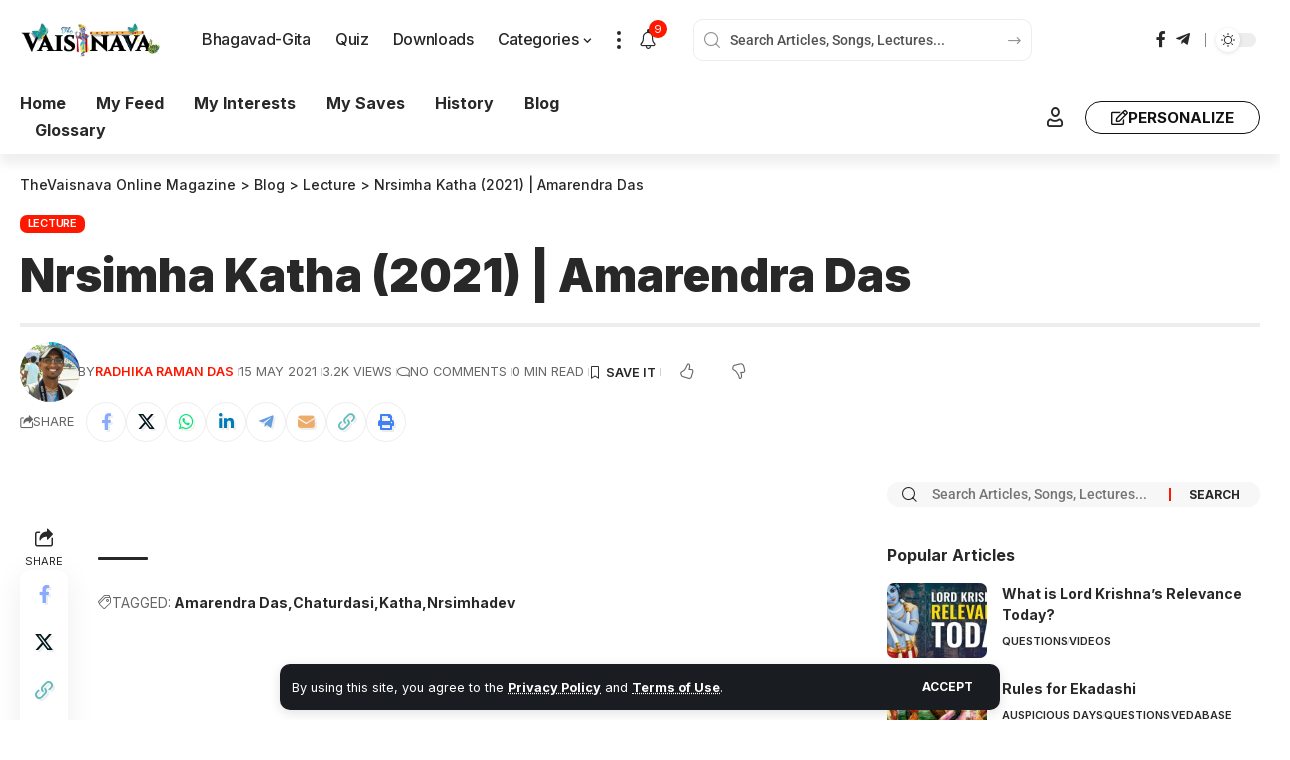

--- FILE ---
content_type: text/html; charset=UTF-8
request_url: https://thevaisnava.com/nrsimha-katha-2021-amarendra-das/
body_size: 36336
content:
<!DOCTYPE html>
<html lang="en-NZ">
<head>
<meta charset="UTF-8" />
<meta http-equiv="X-UA-Compatible" content="IE=edge" />
<meta name="viewport" content="width=device-width, initial-scale=1.0" />
<link rel="profile" href="https://gmpg.org/xfn/11" />
<title>Nrsimha Katha (2021) | Amarendra Das &#8211; TheVaisnava Online Magazine</title>
<style type="text/css">
table.quiz_leaderboard_wrapper{width: 100%;border-collapse: collapse;border-spacing: 0;border: 0;color: #212529;}
table.quiz_leaderboard_wrapper tr{}
table.quiz_leaderboard_wrapper tr:nth-child(even) th, table.quiz_leaderboard_wrapper tr:nth-child(even) td{background: #dee2e6;}
table.quiz_leaderboard_wrapper th, table.quiz_leaderboard_wrapper td{font-size: 14px;font-weight: normal;line-height: 20px;text-align: center;padding: .5rem;border: 1px solid #ccc;}
table.quiz_leaderboard_wrapper th{font-size: 14px;font-weight: bold;line-height: 20px;background: #454d55;color: #FFF;}
ol.quiz_leaderboard_wrapper{display: inline-block;background: #454d55;max-width: 100%;box-sizing: border-box;color: #FFF;font-size: 16px;border-radius: 6px;list-style-position: inside;padding: 15px 20px;margin: 0;}
ol.quiz_leaderboard_wrapper li{padding: 2px 0;}
.quiz_graph_wrapper ul.mlw_shortcode_bargraph{list-style: none;padding: 10px 0;margin: 0;width: 560px;}
.quiz_graph_wrapper ul.mlw_shortcode_bargraph li{background: #00AEEF;color: #FFF;border-radius: 2px;font-style: italic;font-weight: bolder;font-size: 14px;line-height: 20px;padding: 5px 10px;margin-bottom: 5px;}
</style><meta name='robots' content='max-image-preview:large' />
<script data-no-defer="1" data-ezscrex="false" data-cfasync="false" data-pagespeed-no-defer data-cookieconsent="ignore">
var ctPublicFunctions = {"_ajax_nonce":"3e62117bbc","_rest_nonce":"8045ffb871","_ajax_url":"\/wp-admin\/admin-ajax.php","_rest_url":"https:\/\/thevaisnava.com\/wp-json\/","data__cookies_type":"none","data__ajax_type":"rest","data__bot_detector_enabled":0,"data__frontend_data_log_enabled":1,"cookiePrefix":"","wprocket_detected":false,"host_url":"thevaisnava.com","text__ee_click_to_select":"Click to select the whole data","text__ee_original_email":"The complete one is","text__ee_got_it":"Got it","text__ee_blocked":"Blocked","text__ee_cannot_connect":"Cannot connect","text__ee_cannot_decode":"Can not decode email. Unknown reason","text__ee_email_decoder":"CleanTalk email decoder","text__ee_wait_for_decoding":"The magic is on the way!","text__ee_decoding_process":"Please wait a few seconds while we decode the contact data."}
</script>
<script data-no-defer="1" data-ezscrex="false" data-cfasync="false" data-pagespeed-no-defer data-cookieconsent="ignore">
var ctPublic = {"_ajax_nonce":"3e62117bbc","settings__forms__check_internal":0,"settings__forms__check_external":0,"settings__forms__force_protection":0,"settings__forms__search_test":1,"settings__data__bot_detector_enabled":0,"settings__sfw__anti_crawler":0,"blog_home":"https:\/\/thevaisnava.com\/","pixel__setting":"3","pixel__enabled":true,"pixel__url":"https:\/\/moderate3-v4.cleantalk.org\/pixel\/91f3be210b3d5c6fc82b8935152b6292.gif","data__email_check_before_post":1,"data__email_check_exist_post":0,"data__cookies_type":"none","data__key_is_ok":true,"data__visible_fields_required":true,"wl_brandname":"Anti-Spam by CleanTalk","wl_brandname_short":"CleanTalk","ct_checkjs_key":"de4138e4e592d4c96d45a73d6af22a74f73c0ee869bb54ec10d4034234e840ed","emailEncoderPassKey":"b03404e8ced42b1b74b54f450e4bf4fc","bot_detector_forms_excluded":"W10=","advancedCacheExists":false,"varnishCacheExists":false,"wc_ajax_add_to_cart":false}
</script>
<link rel="preconnect" href="https://fonts.gstatic.com" crossorigin><link rel="preload" as="style" onload="this.onload=null;this.rel='stylesheet'" id="rb-preload-gfonts" href="https://fonts.googleapis.com/css?family=Inter%3A200%2C300%2C400%2C500%2C600%2C700%2C800%2C900%2C100italic%2C200italic%2C300italic%2C400italic%2C500italic%2C600italic%2C700italic%2C800italic%2C900italic%7CRoboto%3A500%2C400&amp;display=swap" crossorigin><noscript><link rel="stylesheet" href="https://fonts.googleapis.com/css?family=Inter%3A200%2C300%2C400%2C500%2C600%2C700%2C800%2C900%2C100italic%2C200italic%2C300italic%2C400italic%2C500italic%2C600italic%2C700italic%2C800italic%2C900italic%7CRoboto%3A500%2C400&amp;display=swap"></noscript><link rel="alternate" type="application/rss+xml" title="TheVaisnava Online Magazine &raquo; Feed" href="https://thevaisnava.com/feed/" />
<link rel="alternate" type="application/rss+xml" title="TheVaisnava Online Magazine &raquo; Comments Feed" href="https://thevaisnava.com/comments/feed/" />
<link rel="alternate" type="application/rss+xml" title="TheVaisnava Online Magazine &raquo; Nrsimha Katha (2021) | Amarendra Das Comments Feed" href="https://thevaisnava.com/nrsimha-katha-2021-amarendra-das/feed/" />
<link rel="alternate" title="oEmbed (JSON)" type="application/json+oembed" href="https://thevaisnava.com/wp-json/oembed/1.0/embed?url=https%3A%2F%2Fthevaisnava.com%2Fnrsimha-katha-2021-amarendra-das%2F" />
<link rel="alternate" title="oEmbed (XML)" type="text/xml+oembed" href="https://thevaisnava.com/wp-json/oembed/1.0/embed?url=https%3A%2F%2Fthevaisnava.com%2Fnrsimha-katha-2021-amarendra-das%2F&#038;format=xml" />
<link rel="pingback" href="https://thevaisnava.com/xmlrpc.php" />
<script type="application/ld+json">{
"@context": "https://schema.org",
"@type": "Organization",
"legalName": "TheVaisnava Online Magazine",
"url": "https://thevaisnava.com/",
"address": {
"@type": "PostalAddress",
"streetAddress": "Auckland",
"addressLocality": "New Zealand",
"postalCode": "2019"
},
"logo": "https://s3.wasabisys.com/thevaisnava-offload/wp-media-folder-thevaisnava-online-magazine/wp-content/uploads/2022/07/Vaisnava-Blog-dark-logo-400-x-100.png",
"sameAs": [
"https://facebook.com/TheVaisnavaMagazine",
"https://t.me/TheVaisnavaOM"
]
}</script>
<style id='wp-img-auto-sizes-contain-inline-css'>
img:is([sizes=auto i],[sizes^="auto," i]){contain-intrinsic-size:3000px 1500px}
/*# sourceURL=wp-img-auto-sizes-contain-inline-css */
</style>
<link rel='stylesheet' id='wprm-public-css' href='https://thevaisnava.com/wp-content/plugins/wp-recipe-maker/dist/public-modern.css?ver=10.0.4' media='all' />
<style id='wp-emoji-styles-inline-css'>
img.wp-smiley, img.emoji {
display: inline !important;
border: none !important;
box-shadow: none !important;
height: 1em !important;
width: 1em !important;
margin: 0 0.07em !important;
vertical-align: -0.1em !important;
background: none !important;
padding: 0 !important;
}
/*# sourceURL=wp-emoji-styles-inline-css */
</style>
<link rel='stylesheet' id='wp-block-library-css' href='https://thevaisnava.com/wp-includes/css/dist/block-library/style.min.css?ver=6.9' media='all' />
<style id='global-styles-inline-css'>
:root{--wp--preset--aspect-ratio--square: 1;--wp--preset--aspect-ratio--4-3: 4/3;--wp--preset--aspect-ratio--3-4: 3/4;--wp--preset--aspect-ratio--3-2: 3/2;--wp--preset--aspect-ratio--2-3: 2/3;--wp--preset--aspect-ratio--16-9: 16/9;--wp--preset--aspect-ratio--9-16: 9/16;--wp--preset--color--black: #000000;--wp--preset--color--cyan-bluish-gray: #abb8c3;--wp--preset--color--white: #ffffff;--wp--preset--color--pale-pink: #f78da7;--wp--preset--color--vivid-red: #cf2e2e;--wp--preset--color--luminous-vivid-orange: #ff6900;--wp--preset--color--luminous-vivid-amber: #fcb900;--wp--preset--color--light-green-cyan: #7bdcb5;--wp--preset--color--vivid-green-cyan: #00d084;--wp--preset--color--pale-cyan-blue: #8ed1fc;--wp--preset--color--vivid-cyan-blue: #0693e3;--wp--preset--color--vivid-purple: #9b51e0;--wp--preset--gradient--vivid-cyan-blue-to-vivid-purple: linear-gradient(135deg,rgb(6,147,227) 0%,rgb(155,81,224) 100%);--wp--preset--gradient--light-green-cyan-to-vivid-green-cyan: linear-gradient(135deg,rgb(122,220,180) 0%,rgb(0,208,130) 100%);--wp--preset--gradient--luminous-vivid-amber-to-luminous-vivid-orange: linear-gradient(135deg,rgb(252,185,0) 0%,rgb(255,105,0) 100%);--wp--preset--gradient--luminous-vivid-orange-to-vivid-red: linear-gradient(135deg,rgb(255,105,0) 0%,rgb(207,46,46) 100%);--wp--preset--gradient--very-light-gray-to-cyan-bluish-gray: linear-gradient(135deg,rgb(238,238,238) 0%,rgb(169,184,195) 100%);--wp--preset--gradient--cool-to-warm-spectrum: linear-gradient(135deg,rgb(74,234,220) 0%,rgb(151,120,209) 20%,rgb(207,42,186) 40%,rgb(238,44,130) 60%,rgb(251,105,98) 80%,rgb(254,248,76) 100%);--wp--preset--gradient--blush-light-purple: linear-gradient(135deg,rgb(255,206,236) 0%,rgb(152,150,240) 100%);--wp--preset--gradient--blush-bordeaux: linear-gradient(135deg,rgb(254,205,165) 0%,rgb(254,45,45) 50%,rgb(107,0,62) 100%);--wp--preset--gradient--luminous-dusk: linear-gradient(135deg,rgb(255,203,112) 0%,rgb(199,81,192) 50%,rgb(65,88,208) 100%);--wp--preset--gradient--pale-ocean: linear-gradient(135deg,rgb(255,245,203) 0%,rgb(182,227,212) 50%,rgb(51,167,181) 100%);--wp--preset--gradient--electric-grass: linear-gradient(135deg,rgb(202,248,128) 0%,rgb(113,206,126) 100%);--wp--preset--gradient--midnight: linear-gradient(135deg,rgb(2,3,129) 0%,rgb(40,116,252) 100%);--wp--preset--font-size--small: 13px;--wp--preset--font-size--medium: 20px;--wp--preset--font-size--large: 36px;--wp--preset--font-size--x-large: 42px;--wp--preset--spacing--20: 0.44rem;--wp--preset--spacing--30: 0.67rem;--wp--preset--spacing--40: 1rem;--wp--preset--spacing--50: 1.5rem;--wp--preset--spacing--60: 2.25rem;--wp--preset--spacing--70: 3.38rem;--wp--preset--spacing--80: 5.06rem;--wp--preset--shadow--natural: 6px 6px 9px rgba(0, 0, 0, 0.2);--wp--preset--shadow--deep: 12px 12px 50px rgba(0, 0, 0, 0.4);--wp--preset--shadow--sharp: 6px 6px 0px rgba(0, 0, 0, 0.2);--wp--preset--shadow--outlined: 6px 6px 0px -3px rgb(255, 255, 255), 6px 6px rgb(0, 0, 0);--wp--preset--shadow--crisp: 6px 6px 0px rgb(0, 0, 0);}:where(.is-layout-flex){gap: 0.5em;}:where(.is-layout-grid){gap: 0.5em;}body .is-layout-flex{display: flex;}.is-layout-flex{flex-wrap: wrap;align-items: center;}.is-layout-flex > :is(*, div){margin: 0;}body .is-layout-grid{display: grid;}.is-layout-grid > :is(*, div){margin: 0;}:where(.wp-block-columns.is-layout-flex){gap: 2em;}:where(.wp-block-columns.is-layout-grid){gap: 2em;}:where(.wp-block-post-template.is-layout-flex){gap: 1.25em;}:where(.wp-block-post-template.is-layout-grid){gap: 1.25em;}.has-black-color{color: var(--wp--preset--color--black) !important;}.has-cyan-bluish-gray-color{color: var(--wp--preset--color--cyan-bluish-gray) !important;}.has-white-color{color: var(--wp--preset--color--white) !important;}.has-pale-pink-color{color: var(--wp--preset--color--pale-pink) !important;}.has-vivid-red-color{color: var(--wp--preset--color--vivid-red) !important;}.has-luminous-vivid-orange-color{color: var(--wp--preset--color--luminous-vivid-orange) !important;}.has-luminous-vivid-amber-color{color: var(--wp--preset--color--luminous-vivid-amber) !important;}.has-light-green-cyan-color{color: var(--wp--preset--color--light-green-cyan) !important;}.has-vivid-green-cyan-color{color: var(--wp--preset--color--vivid-green-cyan) !important;}.has-pale-cyan-blue-color{color: var(--wp--preset--color--pale-cyan-blue) !important;}.has-vivid-cyan-blue-color{color: var(--wp--preset--color--vivid-cyan-blue) !important;}.has-vivid-purple-color{color: var(--wp--preset--color--vivid-purple) !important;}.has-black-background-color{background-color: var(--wp--preset--color--black) !important;}.has-cyan-bluish-gray-background-color{background-color: var(--wp--preset--color--cyan-bluish-gray) !important;}.has-white-background-color{background-color: var(--wp--preset--color--white) !important;}.has-pale-pink-background-color{background-color: var(--wp--preset--color--pale-pink) !important;}.has-vivid-red-background-color{background-color: var(--wp--preset--color--vivid-red) !important;}.has-luminous-vivid-orange-background-color{background-color: var(--wp--preset--color--luminous-vivid-orange) !important;}.has-luminous-vivid-amber-background-color{background-color: var(--wp--preset--color--luminous-vivid-amber) !important;}.has-light-green-cyan-background-color{background-color: var(--wp--preset--color--light-green-cyan) !important;}.has-vivid-green-cyan-background-color{background-color: var(--wp--preset--color--vivid-green-cyan) !important;}.has-pale-cyan-blue-background-color{background-color: var(--wp--preset--color--pale-cyan-blue) !important;}.has-vivid-cyan-blue-background-color{background-color: var(--wp--preset--color--vivid-cyan-blue) !important;}.has-vivid-purple-background-color{background-color: var(--wp--preset--color--vivid-purple) !important;}.has-black-border-color{border-color: var(--wp--preset--color--black) !important;}.has-cyan-bluish-gray-border-color{border-color: var(--wp--preset--color--cyan-bluish-gray) !important;}.has-white-border-color{border-color: var(--wp--preset--color--white) !important;}.has-pale-pink-border-color{border-color: var(--wp--preset--color--pale-pink) !important;}.has-vivid-red-border-color{border-color: var(--wp--preset--color--vivid-red) !important;}.has-luminous-vivid-orange-border-color{border-color: var(--wp--preset--color--luminous-vivid-orange) !important;}.has-luminous-vivid-amber-border-color{border-color: var(--wp--preset--color--luminous-vivid-amber) !important;}.has-light-green-cyan-border-color{border-color: var(--wp--preset--color--light-green-cyan) !important;}.has-vivid-green-cyan-border-color{border-color: var(--wp--preset--color--vivid-green-cyan) !important;}.has-pale-cyan-blue-border-color{border-color: var(--wp--preset--color--pale-cyan-blue) !important;}.has-vivid-cyan-blue-border-color{border-color: var(--wp--preset--color--vivid-cyan-blue) !important;}.has-vivid-purple-border-color{border-color: var(--wp--preset--color--vivid-purple) !important;}.has-vivid-cyan-blue-to-vivid-purple-gradient-background{background: var(--wp--preset--gradient--vivid-cyan-blue-to-vivid-purple) !important;}.has-light-green-cyan-to-vivid-green-cyan-gradient-background{background: var(--wp--preset--gradient--light-green-cyan-to-vivid-green-cyan) !important;}.has-luminous-vivid-amber-to-luminous-vivid-orange-gradient-background{background: var(--wp--preset--gradient--luminous-vivid-amber-to-luminous-vivid-orange) !important;}.has-luminous-vivid-orange-to-vivid-red-gradient-background{background: var(--wp--preset--gradient--luminous-vivid-orange-to-vivid-red) !important;}.has-very-light-gray-to-cyan-bluish-gray-gradient-background{background: var(--wp--preset--gradient--very-light-gray-to-cyan-bluish-gray) !important;}.has-cool-to-warm-spectrum-gradient-background{background: var(--wp--preset--gradient--cool-to-warm-spectrum) !important;}.has-blush-light-purple-gradient-background{background: var(--wp--preset--gradient--blush-light-purple) !important;}.has-blush-bordeaux-gradient-background{background: var(--wp--preset--gradient--blush-bordeaux) !important;}.has-luminous-dusk-gradient-background{background: var(--wp--preset--gradient--luminous-dusk) !important;}.has-pale-ocean-gradient-background{background: var(--wp--preset--gradient--pale-ocean) !important;}.has-electric-grass-gradient-background{background: var(--wp--preset--gradient--electric-grass) !important;}.has-midnight-gradient-background{background: var(--wp--preset--gradient--midnight) !important;}.has-small-font-size{font-size: var(--wp--preset--font-size--small) !important;}.has-medium-font-size{font-size: var(--wp--preset--font-size--medium) !important;}.has-large-font-size{font-size: var(--wp--preset--font-size--large) !important;}.has-x-large-font-size{font-size: var(--wp--preset--font-size--x-large) !important;}
/*# sourceURL=global-styles-inline-css */
</style>
<style id='classic-theme-styles-inline-css'>
/*! This file is auto-generated */
.wp-block-button__link{color:#fff;background-color:#32373c;border-radius:9999px;box-shadow:none;text-decoration:none;padding:calc(.667em + 2px) calc(1.333em + 2px);font-size:1.125em}.wp-block-file__button{background:#32373c;color:#fff;text-decoration:none}
/*# sourceURL=/wp-includes/css/classic-themes.min.css */
</style>
<link rel='stylesheet' id='foxiz-elements-css' href='https://thevaisnava.com/wp-content/plugins/foxiz-core/lib/foxiz-elements/public/style.css?ver=3.1' media='all' />
<link rel='stylesheet' id='cleantalk-public-css-css' href='https://thevaisnava.com/wp-content/plugins/cleantalk-spam-protect/css/cleantalk-public.min.css?ver=6.61_1755333730' media='all' />
<link rel='stylesheet' id='cleantalk-email-decoder-css-css' href='https://thevaisnava.com/wp-content/plugins/cleantalk-spam-protect/css/cleantalk-email-decoder.min.css?ver=6.61_1755333730' media='all' />
<link rel='stylesheet' id='ppc-style-css' href='https://thevaisnava.com/wp-content/plugins/password-protected-categories/assets/css/ppc.css?ver=2.1.25' media='all' />
<link rel='stylesheet' id='wpmf-single-file-css' href='https://thevaisnava.com/wp-content/uploads/wpmf/css/wpmf_single_file.css?ver=5.8.7' media='all' />
<style id='wpmf-single-file-inline-css'>
.content-align-center.elementor-widget-wpmf_file_design .wpmf_mce-wrap {text-align: center;}.content-align-left.elementor-widget-wpmf_file_design .wpmf_mce-wrap {text-align: left;}.content-align-right.elementor-widget-wpmf_file_design .wpmf_mce-wrap {text-align: right;}.wpmf-defile{display: inline-block; float:none !important}.wpmf-defile span.wpmf_mce-single-child{float:left}
/*# sourceURL=wpmf-single-file-inline-css */
</style>
<link rel='stylesheet' id='wpmf-singleimage-popup-style-css' href='https://thevaisnava.com/wp-content/plugins/wp-media-folder/assets/css/display-gallery/magnific-popup.css?ver=0.9.9' media='all' />
<link rel='stylesheet' id='wpg-main-style-css' href='https://thevaisnava.com/wp-content/plugins/wp_glossary/assets/css/style.css?ver=2.9' media='all' />
<link rel='stylesheet' id='wpg-tooltipster-style-css' href='https://thevaisnava.com/wp-content/plugins/wp_glossary/assets/css/tooltipster/tooltipster.css?ver=2.9' media='all' />
<link rel='stylesheet' id='wpg-tooltipster-punk-style-css' href='https://thevaisnava.com/wp-content/plugins/wp_glossary/assets/css/tooltipster/themes/tooltipster-punk.css?ver=2.9' media='all' />
<link rel='stylesheet' id='qsm-quiz-navigator-front-css' href='https://thevaisnava.com/wp-content/plugins/qsm-quiz-navigator/css/style.css?ver=1.0.1' media='all' />
<style id='posts-table-pro-head-inline-css'>
table.posts-data-table { visibility: hidden; }
/*# sourceURL=posts-table-pro-head-inline-css */
</style>
<link rel='stylesheet' id='__EPYT__style-css' href='https://thevaisnava.com/wp-content/plugins/youtube-embed-plus-pro/styles/ytprefs.min.css?ver=14.2.4' media='all' />
<style id='__EPYT__style-inline-css'>
.epyt-gallery-thumb {
width: 33.333%;
}
@media (min-width:0px) and (max-width: 767px) {
.epyt-gallery-rowbreak {
display: none;
}
.epyt-gallery-allthumbs[class*="epyt-cols"] .epyt-gallery-thumb {
width: 100% !important;
}
}
/*# sourceURL=__EPYT__style-inline-css */
</style>
<link rel='stylesheet' id='__disptype__-css' href='https://thevaisnava.com/wp-content/plugins/youtube-embed-plus-pro/scripts/lity.min.css?ver=14.2.4' media='all' />
<link rel='stylesheet' id='__dyntype__-css' href='https://thevaisnava.com/wp-content/plugins/youtube-embed-plus-pro/scripts/embdyn.min.css?ver=14.2.4' media='all' />
<link rel='stylesheet' id='elementor-icons-css' href='https://thevaisnava.com/wp-content/plugins/elementor/assets/lib/eicons/css/elementor-icons.min.css?ver=5.43.0' media='all' />
<link rel='stylesheet' id='elementor-frontend-css' href='https://thevaisnava.com/wp-content/plugins/elementor/assets/css/frontend.min.css?ver=3.31.2' media='all' />
<link rel='stylesheet' id='elementor-post-7916-css' href='https://thevaisnava.com/wp-content/uploads/elementor/css/post-7916.css?ver=1768119052' media='all' />
<link rel='stylesheet' id='elementor-post-1920-css' href='https://thevaisnava.com/wp-content/uploads/elementor/css/post-1920.css?ver=1768119052' media='all' />
<link rel='stylesheet' id='elementor-post-1845-css' href='https://thevaisnava.com/wp-content/uploads/elementor/css/post-1845.css?ver=1768119110' media='all' />
<link rel='stylesheet' id='elementor-post-1758-css' href='https://thevaisnava.com/wp-content/uploads/elementor/css/post-1758.css?ver=1768119052' media='all' />
<link rel='stylesheet' id='elementor-post-1877-css' href='https://thevaisnava.com/wp-content/uploads/elementor/css/post-1877.css?ver=1768119052' media='all' />
<link rel='stylesheet' id='foxiz-main-css' href='https://thevaisnava.com/wp-content/themes/foxiz/assets/css/main.css?ver=2.7.0' media='all' />
<style id='foxiz-main-inline-css'>
:root {--body-family:Inter;--body-fweight:400;--body-fcolor:#282828;--body-fsize:16px;--h1-family:Inter;--h1-fweight:900;--h1-fsize:36px;--h2-family:Inter;--h2-fweight:900;--h2-fsize:26px;--h3-family:Inter;--h3-fweight:700;--h3-fsize:19px;--h4-family:Inter;--h4-fweight:700;--h4-fsize:16px;--h5-family:Inter;--h5-fweight:700;--h5-fsize:14px;--h6-family:Inter;--h6-fweight:700;--h6-fsize:12px;--cat-family:Inter;--cat-fweight:600;--cat-transform:uppercase;--cat-fsize:11px;--cat-fspace:-0.02273em;--meta-family:Inter;--meta-fweight:400;--meta-transform:uppercase;--meta-fsize:11px;--meta-b-family:Inter;--meta-b-fweight:600;--meta-b-transform:uppercase;--input-family:Roboto;--input-fweight:500;--input-fsize:14px;--btn-family:Inter;--btn-fweight:700;--btn-transform:uppercase;--btn-fsize:12px;--menu-family:Inter;--menu-fweight:500;--menu-fsize:16px;--submenu-family:Inter;--submenu-fweight:500;--submenu-fsize:15px;--dwidgets-family:Inter;--dwidgets-fweight:700;--dwidgets-fsize:13px;--headline-family:Inter;--headline-fweight:900;--headline-fsize:46px;--tagline-family:Roboto;--tagline-fweight:500;--tagline-fsize:17px;--heading-family:Inter;--heading-fweight:700;--subheading-family:Roboto;--subheading-fweight:400;--subheading-fsize:14px;--quote-family:Inter;--quote-fweight:800;--quote-fspace:0px;--excerpt-family:Roboto;--excerpt-fweight:500;--excerpt-fsize:15px;--bcrumb-family:Inter;--bcrumb-fweight:500;--bcrumb-fsize:14px;--readmore-fsize : 12px;--headline-s-fsize : 46px;--tagline-s-fsize : 17px;}@media (max-width: 1024px) {body {--body-fsize : 15px;--h1-fsize : 32px;--h2-fsize : 24px;--h3-fsize : 17px;--h4-fsize : 15px;--h5-fsize : 13px;--h6-fsize : 12px;--meta-fsize : 11px;--readmore-fsize : 11px;--input-fsize : 13px;--btn-fsize : 11px;--bcrumb-fsize : 13px;--excerpt-fsize : 13px;--dwidgets-fsize : 12px;--headline-fsize : 32px;--headline-s-fsize : 32px;--tagline-fsize : 15px;--tagline-s-fsize : 15px;}}@media (max-width: 767px) {body {--body-fsize : 15px;--h1-fsize : 22px;--h2-fsize : 20px;--h3-fsize : 16px;--h4-fsize : 14px;--h5-fsize : 12px;--h6-fsize : 12px;--meta-fsize : 11px;--readmore-fsize : 11px;--input-fsize : 13px;--btn-fsize : 11px;--bcrumb-fsize : 12px;--excerpt-fsize : 12px;--dwidgets-fsize : 12px;--headline-fsize : 26px;--headline-s-fsize : 26px;--tagline-fsize : 14px;--tagline-s-fsize : 14px;}}:root {--g-color :#ff1800;--g-color-90 :#ff1800e6;--bcrumb-color :#282828;}[data-theme="dark"], .light-scheme {--dark-accent :#171a22;--dark-accent-90 :#171a22e6;--dark-accent-0 :#171a2200;--bcrumb-color :#ffffff;}[data-theme="dark"].is-hd-4 {--nav-bg: #191c20;--nav-bg-from: #191c20;--nav-bg-to: #191c20;--nav-bg-glass: #191c2011;--nav-bg-glass-from: #191c2011;--nav-bg-glass-to: #191c2011;}[data-theme="dark"].is-hd-5, [data-theme="dark"].is-hd-5:not(.sticky-on) {--nav-bg: #191c20;--nav-bg-from: #191c20;--nav-bg-to: #191c20;--nav-bg-glass: #191c2011;--nav-bg-glass-from: #191c2011;--nav-bg-glass-to: #191c2011;}:root {--topad-spacing :15px;--round-3 :7px;--round-5 :10px;--round-7 :15px;--hyperlink-line-color :var(--g-color);--s-content-width : 760px;--max-width-wo-sb : 840px;--s10-feat-ratio :45%;--s11-feat-ratio :45%;--login-popup-w : 350px;}.p-readmore { font-family:Inter;font-weight:700;text-transform:uppercase;}.mobile-menu > li > a  { font-family:Inter;font-weight:500;font-size:14px;}.mobile-menu .sub-menu a, .logged-mobile-menu a { font-family:Inter;font-weight:700;font-size:14px;}.mobile-qview a { font-family:Inter;font-weight:700;font-size:14px;}.search-header:before { background-repeat : no-repeat;background-size : cover;background-image : url(https://foxiz.themeruby.com/justforyou/wp-content/uploads/2023/04/bg-s.png);background-attachment : scroll;background-position : center center;}[data-theme="dark"] .search-header:before { background-repeat : no-repeat;background-size : cover;background-attachment : scroll;background-position : center center;}#amp-mobile-version-switcher { display: none; }
/*# sourceURL=foxiz-main-inline-css */
</style>
<link rel='stylesheet' id='foxiz-print-css' href='https://thevaisnava.com/wp-content/themes/foxiz/assets/css/print.css?ver=2.7.0' media='all' />
<link rel='stylesheet' id='foxiz-style-css' href='https://thevaisnava.com/wp-content/themes/foxiz-child/style.css?ver=2.7.0' media='all' />
<link rel='stylesheet' id='qsm-advance-question-addon-front-css-css' href='https://thevaisnava.com/wp-content/plugins/qsm-advance-question/css/qsm-custom-addon-front.css?ver=1.0.6' media='all' />
<link rel='stylesheet' id='elementor-gf-local-roboto-css' href='https://thevaisnava.com/wp-content/uploads/elementor/google-fonts/css/roboto.css?ver=1742233366' media='all' />
<link rel='stylesheet' id='elementor-gf-local-robotoslab-css' href='https://thevaisnava.com/wp-content/uploads/elementor/google-fonts/css/robotoslab.css?ver=1742233370' media='all' />
<link rel='stylesheet' id='elementor-icons-shared-0-css' href='https://thevaisnava.com/wp-content/plugins/elementor/assets/lib/font-awesome/css/fontawesome.min.css?ver=5.15.3' media='all' />
<link rel='stylesheet' id='elementor-icons-fa-regular-css' href='https://thevaisnava.com/wp-content/plugins/elementor/assets/lib/font-awesome/css/regular.min.css?ver=5.15.3' media='all' />
<script src="https://thevaisnava.com/wp-includes/js/jquery/jquery.min.js?ver=3.7.1" id="jquery-core-js"></script>
<script src="https://thevaisnava.com/wp-includes/js/jquery/jquery-migrate.min.js?ver=3.4.1" id="jquery-migrate-js"></script>
<script id="post-views-counter-frontend-js-before">
var pvcArgsFrontend = {"mode":"rest_api","postID":6464,"requestURL":"https:\/\/thevaisnava.com\/wp-json\/post-views-counter\/view-post\/6464","nonce":"8045ffb871","dataStorage":"cookies","multisite":false,"path":"\/","domain":""};
//# sourceURL=post-views-counter-frontend-js-before
</script>
<script src="https://thevaisnava.com/wp-content/plugins/post-views-counter/js/frontend.min.js?ver=1.5.5" id="post-views-counter-frontend-js"></script>
<script src="https://thevaisnava.com/wp-content/plugins/cleantalk-spam-protect/js/apbct-public-bundle_gathering.min.js?ver=6.61_1755333730" id="apbct-public-bundle_gathering.min-js-js"></script>
<script id="wpmf-single-file-js-extra">
var wpmf_single = {"vars":{"site_url":"https://thevaisnava.com","ajaxurl":"https://thevaisnava.com/wp-admin/admin-ajax.php","wpmf_nonce":"71dcd1c235"}};
//# sourceURL=wpmf-single-file-js-extra
</script>
<script src="https://thevaisnava.com/wp-content/plugins/wp-media-folder/assets/js/single_file.js?ver=5.8.7" id="wpmf-single-file-js"></script>
<script src="https://thevaisnava.com/wp-content/plugins/wp-media-folder/assets/js/single_image_lightbox/single_image_lightbox.js?ver=5.8.7" id="wpmf-singleimage-lightbox-js"></script>
<script src="https://thevaisnava.com/wp-content/plugins/wp_glossary/assets/js/mixitup.min.js?ver=2.9" id="wpg-mixitup-script-js"></script>
<script src="https://thevaisnava.com/wp-content/plugins/wp_glossary/assets/js/jquery.tooltipster.min.js?ver=2.9" id="wpg-tooltipster-script-js"></script>
<script id="wpg-main-script-js-extra">
var wpg = {"animation":"1","is_tooltip":"1","tooltip_theme":"punk","tooltip_animation":"fade","tooltip_position":"top","tooltip_is_arrow":"1","tooltip_min_width":"250","tooltip_max_width":"500","tooltip_speed":"350","tooltip_delay":"200","tooltip_is_touch_devices":"1"};
//# sourceURL=wpg-main-script-js-extra
</script>
<script src="https://thevaisnava.com/wp-content/plugins/wp_glossary/assets/js/scripts.js?ver=2.9" id="wpg-main-script-js"></script>
<script src="https://thevaisnava.com/wp-content/plugins/youtube-embed-plus-pro/scripts/lity.min.js?ver=14.2.4" id="__dispload__-js"></script>
<script id="__ytprefs__-js-extra">
var _EPYT_ = {"ajaxurl":"https://thevaisnava.com/wp-admin/admin-ajax.php","security":"d5dc18b0de","gallery_scrolloffset":"20","eppathtoscripts":"https://thevaisnava.com/wp-content/plugins/youtube-embed-plus-pro/scripts/","eppath":"https://thevaisnava.com/wp-content/plugins/youtube-embed-plus-pro/","epresponsiveselector":"[\"iframe.__youtube_prefs__\"]","epdovol":"1","version":"14.2.4","evselector":"iframe.__youtube_prefs__[src], iframe[src*=\"youtube.com/embed/\"], iframe[src*=\"youtube-nocookie.com/embed/\"]","ajax_compat":"1","maxres_facade":"eager","ytapi_load":"light","pause_others":"","stopMobileBuffer":"1","facade_mode":"1","not_live_on_channel":"","not_live_showtime":"180"};
//# sourceURL=__ytprefs__-js-extra
</script>
<script src="https://thevaisnava.com/wp-content/plugins/youtube-embed-plus-pro/scripts/ytprefs.min.js?ver=14.2.4" id="__ytprefs__-js"></script>
<script src="https://thevaisnava.com/wp-content/plugins/youtube-embed-plus-pro/scripts/embdyn.min.js?ver=14.2.4" id="__dynload__-js"></script>
<script src="https://thevaisnava.com/wp-content/themes/foxiz/assets/js/highlight-share.js?ver=1" id="highlight-share-js"></script>
<link rel="preload" href="https://thevaisnava.com/wp-content/themes/foxiz/assets/fonts/icons.woff2?ver=2.5.0" as="font" type="font/woff2" crossorigin="anonymous"> <link rel="https://api.w.org/" href="https://thevaisnava.com/wp-json/" /><link rel="alternate" title="JSON" type="application/json" href="https://thevaisnava.com/wp-json/wp/v2/posts/6464" /><link rel="EditURI" type="application/rsd+xml" title="RSD" href="https://thevaisnava.com/xmlrpc.php?rsd" />
<meta name="generator" content="WordPress 6.9" />
<link rel="canonical" href="https://thevaisnava.com/nrsimha-katha-2021-amarendra-das/" />
<link rel='shortlink' href='https://thevaisnava.com/?p=6464' />
<meta name="cdp-version" content="1.5.0" /><style type="text/css"> .tippy-box[data-theme~="wprm"] { background-color: #333333; color: #FFFFFF; } .tippy-box[data-theme~="wprm"][data-placement^="top"] > .tippy-arrow::before { border-top-color: #333333; } .tippy-box[data-theme~="wprm"][data-placement^="bottom"] > .tippy-arrow::before { border-bottom-color: #333333; } .tippy-box[data-theme~="wprm"][data-placement^="left"] > .tippy-arrow::before { border-left-color: #333333; } .tippy-box[data-theme~="wprm"][data-placement^="right"] > .tippy-arrow::before { border-right-color: #333333; } .tippy-box[data-theme~="wprm"] a { color: #FFFFFF; } .wprm-comment-rating svg { width: 18px !important; height: 18px !important; } img.wprm-comment-rating { width: 90px !important; height: 18px !important; } body { --comment-rating-star-color: #343434; } body { --wprm-popup-font-size: 16px; } body { --wprm-popup-background: #ffffff; } body { --wprm-popup-title: #000000; } body { --wprm-popup-content: #444444; } body { --wprm-popup-button-background: #444444; } body { --wprm-popup-button-text: #ffffff; }</style><style type="text/css">.wprm-glossary-term {color: #5A822B;text-decoration: underline;cursor: help;}</style><style type="text/css">
.wpg-list-block h3 {
background-color:#f4f4f4;
color:#777777;
;
}
</style><meta name="generator" content="Elementor 3.31.2; features: additional_custom_breakpoints, e_element_cache; settings: css_print_method-external, google_font-enabled, font_display-swap">
<script type="application/ld+json">{
"@context": "https://schema.org",
"@type": "WebSite",
"@id": "https://thevaisnava.com/#website",
"url": "https://thevaisnava.com/",
"name": "TheVaisnava Online Magazine",
"potentialAction": {
"@type": "SearchAction",
"target": "https://thevaisnava.com/?s={search_term_string}",
"query-input": "required name=search_term_string"
}
}</script>
<style>
.e-con.e-parent:nth-of-type(n+4):not(.e-lazyloaded):not(.e-no-lazyload),
.e-con.e-parent:nth-of-type(n+4):not(.e-lazyloaded):not(.e-no-lazyload) * {
background-image: none !important;
}
@media screen and (max-height: 1024px) {
.e-con.e-parent:nth-of-type(n+3):not(.e-lazyloaded):not(.e-no-lazyload),
.e-con.e-parent:nth-of-type(n+3):not(.e-lazyloaded):not(.e-no-lazyload) * {
background-image: none !important;
}
}
@media screen and (max-height: 640px) {
.e-con.e-parent:nth-of-type(n+2):not(.e-lazyloaded):not(.e-no-lazyload),
.e-con.e-parent:nth-of-type(n+2):not(.e-lazyloaded):not(.e-no-lazyload) * {
background-image: none !important;
}
}
</style>
<script type="application/ld+json">{
"@context": "https://schema.org",
"@type": "Article",
"headline": "Nrsimha Katha (2021) | Amarendra Das",
"description": "",
"mainEntityOfPage": {
"@type": "WebPage",
"@id": "https://thevaisnava.com/nrsimha-katha-2021-amarendra-das/"
},
"author": {
"@type": "Person",
"name": "Radhika Raman Das",
"url": "https://thevaisnava.com"
},
"publisher": {
"@type": "Organization",
"name": "TheVaisnava Online Magazine",
"url": "https://thevaisnava.com/",
"logo": {
"@type": "ImageObject",
"url": "https://s3.wasabisys.com/thevaisnava-offload/wp-media-folder-thevaisnava-online-magazine/wp-content/uploads/2022/07/Vaisnava-Blog-dark-logo-400-x-100.png"
}
},
"dateModified": "2022-08-04T11:52:12+12:00",
"datePublished": "2021-05-15T11:57:00+12:00",
"image": {
"@type": "ImageObject",
"url": "https://s3.wasabisys.com/thevaisnava-offload/wp-media-folder-thevaisnava-online-magazine/wp-content/uploads/2022/05/amarendara-nrsimha-katha-2022-05-21-15-19.jpg",
"width": "1280",
"height": "720"
},
"commentCount": 0,
"articleSection": [
"Lecture"
]
}</script>
<meta property="og:description" content=""/>
<meta property="og:site_name" content="TheVaisnava Online Magazine"/>
<meta property="og:locale" content="en-NZ"/>
<meta property="fb:facebook_app_id" content=""/>
<meta property="og:type" content="article"/>
<meta property="og:title" content="Nrsimha Katha (2021) | Amarendra Das"/>
<meta property="og:url" content="https://thevaisnava.com/nrsimha-katha-2021-amarendra-das/"/>
<meta property="og:image" content="https://s3.wasabisys.com/thevaisnava-offload/wp-media-folder-thevaisnava-online-magazine/wp-content/uploads/2022/05/amarendara-nrsimha-katha-2022-05-21-15-19.jpg"/>
<meta property="og:image:width" content="1280"/>
<meta property="og:image:height" content="720"/>
<meta property="article:published_time" content="2021-05-15T11:57:00+12:00"/>
<meta property="article:modified_time" content="2022-08-04T11:52:12+12:00"/>
<meta name="author" content="Radhika Raman Das"/>
<meta property="article:author" content="https://www.facebook.com/raman.sewjugath"/>
<meta name="twitter:card" content="summary_large_image"/>
<meta name="twitter:creator" content="@"/>
<meta name="twitter:label1" content="Written by"/>
<meta name="twitter:data1" content="Radhika Raman Das"/>
<meta property="og:image:secure_url" content="https://s3.wasabisys.com/thevaisnava-offload/wp-media-folder-thevaisnava-online-magazine/wp-content/uploads/2022/05/amarendara-nrsimha-katha-2022-05-21-15-19.jpg"/>
<script type="application/ld+json">{"@context":"http://schema.org","@type":"BreadcrumbList","itemListElement":[{"@type":"ListItem","position":4,"item":{"@id":"https://thevaisnava.com/nrsimha-katha-2021-amarendra-das/","name":"Nrsimha Katha (2021) | Amarendra Das"}},{"@type":"ListItem","position":3,"item":{"@id":"https://thevaisnava.com/category/lecture/","name":"Lecture"}},{"@type":"ListItem","position":2,"item":{"@id":"https://thevaisnava.com/blog/","name":"Blog"}},{"@type":"ListItem","position":1,"item":{"@id":"https://thevaisnava.com","name":"TheVaisnava Online Magazine"}}]}</script>
<link rel="icon" href="https://s3.wasabisys.com/thevaisnava-offload/wp-media-folder-thevaisnava-online-magazine/wp-content/uploads/2022/07/cropped-TheVaisnava-Tilak-Icon-40-x-540-32x32.png" sizes="32x32" />
<link rel="icon" href="https://s3.wasabisys.com/thevaisnava-offload/wp-media-folder-thevaisnava-online-magazine/wp-content/uploads/2022/07/cropped-TheVaisnava-Tilak-Icon-40-x-540-192x192.png" sizes="192x192" />
<link rel="apple-touch-icon" href="https://s3.wasabisys.com/thevaisnava-offload/wp-media-folder-thevaisnava-online-magazine/wp-content/uploads/2022/07/cropped-TheVaisnava-Tilak-Icon-40-x-540-180x180.png" />
<meta name="msapplication-TileImage" content="https://s3.wasabisys.com/thevaisnava-offload/wp-media-folder-thevaisnava-online-magazine/wp-content/uploads/2022/07/cropped-TheVaisnava-Tilak-Icon-40-x-540-270x270.png" />
<style id="wp-custom-css">
.single-embed-2 .podcast-player * {
color: #333;
}
/* WP File Download style fix */
.entry-content.rbct [class*='wp-block'] .wpfd-content-tree ul li.ext a {
color: #333333 !important
}
.entry-content.rbct [class*='wp-block'] .wpfd-content-tree ul li.directory a.catlink  {
color: #333333 !important
}		</style>
<link rel='stylesheet' id='e-animation-grow-css' href='https://thevaisnava.com/wp-content/plugins/elementor/assets/lib/animations/styles/e-animation-grow.min.css?ver=3.31.2' media='all' />
<link rel='stylesheet' id='widget-divider-css' href='https://thevaisnava.com/wp-content/plugins/elementor/assets/css/widget-divider.min.css?ver=3.31.2' media='all' />
<link rel='stylesheet' id='wpmf-material-icon-css' href='https://fonts.googleapis.com/css?family=Material+Icons%7CMaterial+Icons+Outlined&#038;ver=6.9' media='all' />
<link rel='stylesheet' id='wpmf-gallery-style-css' href='https://thevaisnava.com/wp-content/plugins/wp-media-folder/assets/css/display-gallery/style-display-gallery.css?ver=5.8.7' media='all' />
<style id='wpmf-gallery-style-inline-css'>
#gallery-1 .wpmf-gallery-item img {border: transparent 0px solid}
/*# sourceURL=wpmf-gallery-style-inline-css */
</style>
<link rel='stylesheet' id='wpmf-gallery-popup-style-css' href='https://thevaisnava.com/wp-content/plugins/wp-media-folder/assets/css/display-gallery/magnific-popup.css?ver=0.9.9' media='all' />
</head>
<body class="wp-singular post-template-default single single-post postid-6464 single-format-video wp-embed-responsive wp-theme-foxiz wp-child-theme-foxiz-child personalized-all elementor-default elementor-kit-7916 menu-ani-4 hover-ani-2 btn-ani-1 btn-transform-1 is-rm-1 lmeta-dot loader-1 dark-sw-1 mtax-1 toc-smooth is-hd-rb_template is-video-1 is-backtop none-m-backtop  is-jscount" data-theme="default">
<div class="site-outer">
<div id="site-header" class="header-wrap rb-section header-template">
<aside id="rb-privacy" class="privacy-bar privacy-bottom"><div class="privacy-inner"><div class="privacy-content">By using this site, you agree to the <a href="#">Privacy Policy</a> and <a href="#">Terms of Use</a>.</div><div class="privacy-dismiss"><a id="privacy-trigger" href="#" role="button" class="privacy-dismiss-btn is-btn"><span>Accept</span></a></div></div></aside>		<div class="reading-indicator"><span id="reading-progress"></span></div>
<div class="navbar-outer navbar-template-outer">
<div id="header-template-holder"><div class="header-template-inner">		<div data-elementor-type="wp-post" data-elementor-id="1758" class="elementor elementor-1758">
<section class="elementor-section elementor-top-section elementor-element elementor-element-0117129 elementor-section-content-middle elementor-section-boxed elementor-section-height-default elementor-section-height-default" data-id="0117129" data-element_type="section">
<div class="elementor-container elementor-column-gap-custom">
<div class="elementor-column elementor-col-66 elementor-top-column elementor-element elementor-element-3c0c3f3" data-id="3c0c3f3" data-element_type="column">
<div class="elementor-widget-wrap elementor-element-populated">
<div class="elementor-element elementor-element-9259bb7 elementor-widget__width-auto elementor-widget elementor-widget-foxiz-logo" data-id="9259bb7" data-element_type="widget" data-widget_type="foxiz-logo.default">
<div class="elementor-widget-container">
<div class="the-logo">
<a href="https://thevaisnava.com/">
<img fetchpriority="high" loading="eager" fetchpriority="high" decoding="async" data-mode="default" width="422" height="100" src="https://s3.wasabisys.com/thevaisnava-offload/wp-media-folder-thevaisnava-online-magazine/wp-content/uploads/2022/07/Vaisnava-Blog-dark-logo-400-x-100.png" alt="TheVaisnava Online Magazine" />
<img fetchpriority="high" loading="eager" fetchpriority="high" decoding="async" data-mode="dark" width="422" height="100" src="https://s3.wasabisys.com/thevaisnava-offload/wp-media-folder-thevaisnava-online-magazine/wp-content/uploads/2022/05/TheVaisnava-Logo-100W.png" alt="" />
</a>
</div>
</div>
</div>
<div class="elementor-element elementor-element-1c2f75b elementor-widget__width-auto is-divider-0 elementor-widget elementor-widget-foxiz-navigation" data-id="1c2f75b" data-element_type="widget" data-widget_type="foxiz-navigation.default">
<div class="elementor-widget-container">
<nav id="site-navigation" class="main-menu-wrap template-menu" aria-label="main menu">
<ul id="menu-main-menu" class="main-menu rb-menu large-menu" itemscope itemtype="https://www.schema.org/SiteNavigationElement"><li id="menu-item-10943" class="menu-item menu-item-type-custom menu-item-object-custom menu-item-10943"><a href="/bhagavad-gita-as-it-is-srila-prabhupada/"><span>Bhagavad-Gita</span></a></li>
<li id="menu-item-10944" class="menu-item menu-item-type-custom menu-item-object-custom menu-item-10944"><a target="_blank" rel="noopener" href="/quizzes/"><span>Quiz</span></a></li>
<li id="menu-item-11351" class="menu-item menu-item-type-custom menu-item-object-custom menu-item-11351"><a href="/downloads/"><span>Downloads</span></a></li>
<li id="menu-item-10951" class="menu-item menu-item-type-custom menu-item-object-custom menu-item-has-children menu-item-10951"><a href="#"><span>Categories</span></a>
<ul class="sub-menu">
<li id="menu-item-10962" class="menu-item menu-item-type-taxonomy menu-item-object-category menu-item-10962"><a href="https://thevaisnava.com/category/questions/"><span>Questions</span></a></li>
<li id="menu-item-10952" class="menu-item menu-item-type-taxonomy menu-item-object-category menu-item-10952"><a href="https://thevaisnava.com/category/documentary/"><span>Documentary</span></a></li>
<li id="menu-item-10945" class="menu-item menu-item-type-taxonomy menu-item-object-category menu-item-has-children menu-item-10945"><a href="https://thevaisnava.com/category/books/"><span>Books</span></a>
<ul class="sub-menu">
<li id="menu-item-10946" class="menu-item menu-item-type-taxonomy menu-item-object-category menu-item-10946"><a href="https://thevaisnava.com/category/books/bhagavad-gita/"><span>Bhagavad-Gita</span></a></li>
<li id="menu-item-10947" class="menu-item menu-item-type-taxonomy menu-item-object-category menu-item-10947"><a href="https://thevaisnava.com/category/books/garuda-purana/"><span>Garuda Purana</span></a></li>
<li id="menu-item-10948" class="menu-item menu-item-type-taxonomy menu-item-object-category menu-item-10948"><a href="https://thevaisnava.com/category/books/krsna-book/"><span>Krsna Book</span></a></li>
<li id="menu-item-10949" class="menu-item menu-item-type-taxonomy menu-item-object-category menu-item-10949"><a href="https://thevaisnava.com/category/books/life-of-tulasi/"><span>Life of Tulasi</span></a></li>
<li id="menu-item-10950" class="menu-item menu-item-type-taxonomy menu-item-object-category menu-item-10950"><a href="https://thevaisnava.com/category/books/srimad-bhagavatam/"><span>Srimad Bhagavatam</span></a></li>
</ul>
</li>
<li id="menu-item-10955" class="menu-item menu-item-type-taxonomy menu-item-object-category menu-item-has-children menu-item-10955"><a href="https://thevaisnava.com/category/instruments/"><span>Instruments</span></a>
<ul class="sub-menu">
<li id="menu-item-10956" class="menu-item menu-item-type-taxonomy menu-item-object-category menu-item-10956"><a href="https://thevaisnava.com/category/instruments/harmonium/"><span>Harmonium</span></a></li>
<li id="menu-item-10957" class="menu-item menu-item-type-taxonomy menu-item-object-category menu-item-10957"><a href="https://thevaisnava.com/category/instruments/mridanga/"><span>Mridanga</span></a></li>
</ul>
</li>
<li id="menu-item-10965" class="menu-item menu-item-type-taxonomy menu-item-object-category menu-item-has-children menu-item-10965"><a href="https://thevaisnava.com/category/songs/"><span>Songs</span></a>
<ul class="sub-menu">
<li id="menu-item-10966" class="menu-item menu-item-type-taxonomy menu-item-object-category menu-item-10966"><a href="https://thevaisnava.com/category/songs/bhajans/"><span>Bhajans</span></a></li>
<li id="menu-item-10967" class="menu-item menu-item-type-taxonomy menu-item-object-category menu-item-10967"><a href="https://thevaisnava.com/category/songs/kirtan/"><span>Kirtan</span></a></li>
<li id="menu-item-10968" class="menu-item menu-item-type-taxonomy menu-item-object-category menu-item-10968"><a href="https://thevaisnava.com/category/songs/vaisnava-songs/"><span>Vaisnava Songs</span></a></li>
</ul>
</li>
<li id="menu-item-10971" class="menu-item menu-item-type-taxonomy menu-item-object-category menu-item-has-children menu-item-10971"><a href="https://thevaisnava.com/category/vedabase/"><span>Vedabase</span></a>
<ul class="sub-menu">
<li id="menu-item-10976" class="menu-item menu-item-type-taxonomy menu-item-object-category menu-item-10976"><a href="https://thevaisnava.com/category/vedabase/writings/"><span>Writings</span></a></li>
<li id="menu-item-10975" class="menu-item menu-item-type-taxonomy menu-item-object-category menu-item-10975"><a href="https://thevaisnava.com/category/vedabase/story/"><span>Story</span></a></li>
<li id="menu-item-10972" class="menu-item menu-item-type-taxonomy menu-item-object-category menu-item-10972"><a href="https://thevaisnava.com/category/vedabase/auspicious-days/"><span>Auspicious Days</span></a></li>
<li id="menu-item-10969" class="menu-item menu-item-type-taxonomy menu-item-object-category menu-item-10969"><a href="https://thevaisnava.com/category/srila-prabhupada/"><span>Srila Prabhupada</span></a></li>
<li id="menu-item-10964" class="menu-item menu-item-type-taxonomy menu-item-object-category menu-item-10964"><a href="https://thevaisnava.com/category/seminar/"><span>Seminar</span></a></li>
<li id="menu-item-10958" class="menu-item menu-item-type-taxonomy menu-item-object-category current-post-ancestor current-menu-parent current-post-parent menu-item-10958"><a href="https://thevaisnava.com/category/lecture/"><span>Lecture</span></a></li>
<li id="menu-item-10974" class="menu-item menu-item-type-taxonomy menu-item-object-category menu-item-10974"><a href="https://thevaisnava.com/category/vedabase/personalities/"><span>Personalities</span></a></li>
<li id="menu-item-10961" class="menu-item menu-item-type-taxonomy menu-item-object-category menu-item-10961"><a href="https://thevaisnava.com/category/parikrama/"><span>Parikrama</span></a></li>
<li id="menu-item-10973" class="menu-item menu-item-type-taxonomy menu-item-object-category menu-item-10973"><a href="https://thevaisnava.com/category/vedabase/education/"><span>Education</span></a></li>
</ul>
</li>
<li id="menu-item-10959" class="menu-item menu-item-type-taxonomy menu-item-object-category menu-item-has-children menu-item-10959"><a href="https://thevaisnava.com/category/lifestyle/"><span>LifeStyle</span></a>
<ul class="sub-menu">
<li id="menu-item-10970" class="menu-item menu-item-type-taxonomy menu-item-object-category menu-item-10970"><a href="https://thevaisnava.com/category/vaisnavas/"><span>Vaisnavas</span></a></li>
<li id="menu-item-10954" class="menu-item menu-item-type-taxonomy menu-item-object-category menu-item-10954"><a href="https://thevaisnava.com/category/health/"><span>Health</span></a></li>
<li id="menu-item-10960" class="menu-item menu-item-type-taxonomy menu-item-object-category menu-item-10960"><a href="https://thevaisnava.com/category/lifestyle/fashion/"><span>Fashion</span></a></li>
</ul>
</li>
<li id="menu-item-10953" class="menu-item menu-item-type-taxonomy menu-item-object-category menu-item-10953"><a href="https://thevaisnava.com/category/gallery/"><span>Gallery</span></a></li>
<li id="menu-item-10963" class="menu-item menu-item-type-taxonomy menu-item-object-category menu-item-10963"><a href="https://thevaisnava.com/category/resources/"><span>Resources</span></a></li>
<li id="menu-item-10977" class="menu-item menu-item-type-taxonomy menu-item-object-category menu-item-10977"><a href="https://thevaisnava.com/category/videos/"><span>Videos</span></a></li>
<li id="menu-item-11275" class="menu-item menu-item-type-post_type menu-item-object-page menu-item-11275"><a href="https://thevaisnava.com/about/"><span>About</span></a></li>
</ul>
</li>
</ul>		<div class="more-section-outer menu-has-child-flex menu-has-child-mega-columns layout-col-3">
<a class="more-trigger icon-holder" href="#" rel="nofollow" role="button" data-title="More" aria-label="more">
<span class="dots-icon"><span></span><span></span><span></span></span> </a>
<div id="rb-more" class="more-section flex-dropdown">
<div class="more-section-inner">
<div class="more-content">
<div class="mega-columns">
<div class="more-col"><div id="nav_menu-2" class="rb-section clearfix widget_nav_menu"><div class="menu-more-menu-1-container"><ul id="menu-more-menu-1" class="menu"><li id="menu-item-8354" class="menu-item menu-item-type-post_type menu-item-object-page current_page_parent menu-item-8354"><a href="https://thevaisnava.com/blog/"><span>View All Articles</span></a></li>
<li id="menu-item-8462" class="menu-item menu-item-type-custom menu-item-object-custom menu-item-8462"><a href="/vaisnava-songs/"><span>Vaisnava Songbook</span></a></li>
<li id="menu-item-8423" class="menu-item menu-item-type-custom menu-item-object-custom menu-item-8423"><a href="/bhagavad-gita-as-it-is-srila-prabhupada/"><span>Bhagavad-Gita As It Is</span></a></li>
<li id="menu-item-8355" class="menu-item menu-item-type-post_type menu-item-object-page menu-item-8355"><a href="https://thevaisnava.com/bookmarks-and-interests/"><span>Bookmarks &#038; Interests</span></a></li>
</ul></div></div></div><div class="more-col"><div id="nav_menu-3" class="rb-section clearfix widget_nav_menu"><div class="menu-more-menu-2-container"><ul id="menu-more-menu-2" class="menu"><li id="menu-item-8340" class="menu-item menu-item-type-taxonomy menu-item-object-category menu-item-8340"><a href="https://thevaisnava.com/category/books/"><span>Books</span></a></li>
<li id="menu-item-8341" class="menu-item menu-item-type-taxonomy menu-item-object-category menu-item-8341"><a href="https://thevaisnava.com/category/documentary/"><span>Documentary</span></a></li>
<li id="menu-item-8342" class="menu-item menu-item-type-taxonomy menu-item-object-category menu-item-8342"><a href="https://thevaisnava.com/category/health/"><span>Health</span></a></li>
<li id="menu-item-8343" class="menu-item menu-item-type-taxonomy menu-item-object-category menu-item-8343"><a href="https://thevaisnava.com/category/instruments/"><span>Instruments</span></a></li>
<li id="menu-item-8344" class="menu-item menu-item-type-taxonomy menu-item-object-category current-post-ancestor current-menu-parent current-post-parent menu-item-8344"><a href="https://thevaisnava.com/category/lecture/"><span>Lecture</span></a></li>
</ul></div></div></div><div class="more-col"><div id="nav_menu-4" class="rb-section clearfix widget_nav_menu"><div class="menu-more-menu-3-container"><ul id="menu-more-menu-3" class="menu"><li id="menu-item-8345" class="menu-item menu-item-type-taxonomy menu-item-object-category menu-item-8345"><a href="https://thevaisnava.com/category/questions/"><span>Questions</span></a></li>
<li id="menu-item-8346" class="menu-item menu-item-type-taxonomy menu-item-object-category menu-item-8346"><a href="https://thevaisnava.com/category/vedabase/auspicious-days/"><span>Auspicious Days</span></a></li>
<li id="menu-item-8347" class="menu-item menu-item-type-taxonomy menu-item-object-category menu-item-8347"><a href="https://thevaisnava.com/category/vedabase/story/"><span>Story</span></a></li>
<li id="menu-item-8348" class="menu-item menu-item-type-taxonomy menu-item-object-category menu-item-8348"><a href="https://thevaisnava.com/category/vedabase/writings/"><span>Writings</span></a></li>
<li id="menu-item-8349" class="menu-item menu-item-type-taxonomy menu-item-object-category menu-item-8349"><a href="https://thevaisnava.com/category/parikrama/"><span>Parikrama</span></a></li>
</ul></div></div></div>							</div>
</div>
</div>
</div>
</div>
</nav>
</div>
</div>
<div class="elementor-element elementor-element-9581ea8 elementor-widget__width-auto elementor-widget elementor-widget-foxiz-notification-icon" data-id="9581ea8" data-element_type="widget" data-widget_type="foxiz-notification-icon.default">
<div class="elementor-widget-container">
<div class="wnav-holder header-dropdown-outer">
<div class="dropdown-trigger notification-icon notification-trigger">
<span class="notification-icon-inner" data-title="Notification">
<span class="notification-icon-holder">
<i class="rbi rbi-notification wnav-icon" aria-hidden="true"></i>
<span class="notification-info"></span>
</span>
</span>
</div>
<div class="header-dropdown notification-dropdown">
<div class="notification-popup">
<div class="notification-header">
<span class="h4">Notification</span>
</div>
<div class="notification-content light-scheme">
<div class="scroll-holder">
<div class="rb-notification ecat-l-dot is-feat-right" data-interval="999"></div>
</div>
</div>
</div>
</div>
</div>
</div>
</div>
<div class="elementor-element elementor-element-f6be5bb elementor-widget__width-initial elementor-widget elementor-widget-foxiz-search-icon" data-id="f6be5bb" data-element_type="widget" data-widget_type="foxiz-search-icon.default">
<div class="elementor-widget-container">
<div class="header-search-form is-form-layout">
<form method="get" action="https://thevaisnava.com/" class="rb-search-form live-search-form"  data-search="post" data-limit="5" data-follow="0" data-tax="category" data-dsource="0"  data-ptype=""><div class="search-form-inner"><span class="search-icon"><i class="rbi rbi-search" aria-hidden="true"></i></span><span class="search-text"><input type="text" class="field" placeholder="Search Articles, Songs, Lectures..." value="" name="s"/></span><span class="rb-search-submit"><input type="submit" value="Search"/><i class="rbi rbi-cright" aria-hidden="true"></i></span><span class="live-search-animation rb-loader"></span></div><div class="live-search-response"></div></form>		</div>
</div>
</div>
</div>
</div>
<div class="elementor-column elementor-col-33 elementor-top-column elementor-element elementor-element-b35ea1c" data-id="b35ea1c" data-element_type="column">
<div class="elementor-widget-wrap elementor-element-populated">
<div class="elementor-element elementor-element-90763d3 elementor-widget__width-auto elementor-widget elementor-widget-foxiz-social-list" data-id="90763d3" data-element_type="widget" data-widget_type="foxiz-social-list.default">
<div class="elementor-widget-container">
<div class="header-social-list">
<div class="e-social-holder">
<a class="social-link-facebook" aria-label="Facebook" data-title="Facebook" href="https://facebook.com/TheVaisnavaMagazine" target="_blank" rel="noopener nofollow"><i class="rbi rbi-facebook" aria-hidden="true"></i></a><a class="social-link-telegram" aria-label="Telegram" data-title="Telegram" href="https://t.me/TheVaisnavaOM" target="_blank" rel="noopener nofollow"><i class="rbi rbi-telegram" aria-hidden="true"></i></a>			</div>
</div>
</div>
</div>
<div class="elementor-element elementor-element-417a854 elementor-widget__width-auto elementor-widget elementor-widget-foxiz-dark-mode-toggle" data-id="417a854" data-element_type="widget" data-widget_type="foxiz-dark-mode-toggle.default">
<div class="elementor-widget-container">
<div class="dark-mode-toggle-wrap">
<div class="dark-mode-toggle">
<span class="dark-mode-slide">
<i class="dark-mode-slide-btn mode-icon-dark" data-title="Switch to Light"><svg class="svg-icon svg-mode-dark" aria-hidden="true" role="img" focusable="false" xmlns="http://www.w3.org/2000/svg" viewBox="0 0 1024 1024"><path fill="currentColor" d="M968.172 426.83c-2.349-12.673-13.274-21.954-26.16-22.226-12.876-0.22-24.192 8.54-27.070 21.102-27.658 120.526-133.48 204.706-257.334 204.706-145.582 0-264.022-118.44-264.022-264.020 0-123.86 84.18-229.676 204.71-257.33 12.558-2.88 21.374-14.182 21.102-27.066s-9.548-23.81-22.22-26.162c-27.996-5.196-56.654-7.834-85.176-7.834-123.938 0-240.458 48.266-328.098 135.904-87.638 87.638-135.902 204.158-135.902 328.096s48.264 240.458 135.902 328.096c87.64 87.638 204.16 135.904 328.098 135.904s240.458-48.266 328.098-135.904c87.638-87.638 135.902-204.158 135.902-328.096 0-28.498-2.638-57.152-7.828-85.17z"></path></svg></i>
<i class="dark-mode-slide-btn mode-icon-default" data-title="Switch to Dark"><svg class="svg-icon svg-mode-light" aria-hidden="true" role="img" focusable="false" xmlns="http://www.w3.org/2000/svg" viewBox="0 0 232.447 232.447"><path fill="currentColor" d="M116.211,194.8c-4.143,0-7.5,3.357-7.5,7.5v22.643c0,4.143,3.357,7.5,7.5,7.5s7.5-3.357,7.5-7.5V202.3 C123.711,198.157,120.354,194.8,116.211,194.8z" /><path fill="currentColor" d="M116.211,37.645c4.143,0,7.5-3.357,7.5-7.5V7.505c0-4.143-3.357-7.5-7.5-7.5s-7.5,3.357-7.5,7.5v22.641 C108.711,34.288,112.068,37.645,116.211,37.645z" /><path fill="currentColor" d="M50.054,171.78l-16.016,16.008c-2.93,2.929-2.931,7.677-0.003,10.606c1.465,1.466,3.385,2.198,5.305,2.198 c1.919,0,3.838-0.731,5.302-2.195l16.016-16.008c2.93-2.929,2.931-7.677,0.003-10.606C57.731,168.852,52.982,168.851,50.054,171.78 z" /><path fill="currentColor" d="M177.083,62.852c1.919,0,3.838-0.731,5.302-2.195L198.4,44.649c2.93-2.929,2.931-7.677,0.003-10.606 c-2.93-2.932-7.679-2.931-10.607-0.003l-16.016,16.008c-2.93,2.929-2.931,7.677-0.003,10.607 C173.243,62.12,175.163,62.852,177.083,62.852z" /><path fill="currentColor" d="M37.645,116.224c0-4.143-3.357-7.5-7.5-7.5H7.5c-4.143,0-7.5,3.357-7.5,7.5s3.357,7.5,7.5,7.5h22.645 C34.287,123.724,37.645,120.366,37.645,116.224z" /><path fill="currentColor" d="M224.947,108.724h-22.652c-4.143,0-7.5,3.357-7.5,7.5s3.357,7.5,7.5,7.5h22.652c4.143,0,7.5-3.357,7.5-7.5 S229.09,108.724,224.947,108.724z" /><path fill="currentColor" d="M50.052,60.655c1.465,1.465,3.384,2.197,5.304,2.197c1.919,0,3.839-0.732,5.303-2.196c2.93-2.929,2.93-7.678,0.001-10.606 L44.652,34.042c-2.93-2.93-7.679-2.929-10.606-0.001c-2.93,2.929-2.93,7.678-0.001,10.606L50.052,60.655z" /><path fill="currentColor" d="M182.395,171.782c-2.93-2.929-7.679-2.93-10.606-0.001c-2.93,2.929-2.93,7.678-0.001,10.607l16.007,16.008 c1.465,1.465,3.384,2.197,5.304,2.197c1.919,0,3.839-0.732,5.303-2.196c2.93-2.929,2.93-7.678,0.001-10.607L182.395,171.782z" /><path fill="currentColor" d="M116.22,48.7c-37.232,0-67.523,30.291-67.523,67.523s30.291,67.523,67.523,67.523s67.522-30.291,67.522-67.523 S153.452,48.7,116.22,48.7z M116.22,168.747c-28.962,0-52.523-23.561-52.523-52.523S87.258,63.7,116.22,63.7 c28.961,0,52.522,23.562,52.522,52.523S145.181,168.747,116.22,168.747z" /></svg></i>
</span>
</div>
</div>
</div>
</div>
</div>
</div>
</div>
</section>
<section class="elementor-section elementor-top-section elementor-element elementor-element-5075b2d elementor-section-content-middle elementor-section-boxed elementor-section-height-default elementor-section-height-default" data-id="5075b2d" data-element_type="section">
<div class="elementor-container elementor-column-gap-custom">
<div class="elementor-column elementor-col-50 elementor-top-column elementor-element elementor-element-15d0a6e" data-id="15d0a6e" data-element_type="column">
<div class="elementor-widget-wrap elementor-element-populated">
<div class="elementor-element elementor-element-ec72bcb elementor-widget__width-auto mborder-0 is-divider-0 elementor-widget elementor-widget-foxiz-sidebar-menu" data-id="ec72bcb" data-element_type="widget" data-widget_type="foxiz-sidebar-menu.default">
<div class="elementor-widget-container">
<ul id="menu-main-menu-02" class="sidebar-menu is-horizontal rb-menu"><li id="menu-item-11535" class="menu-item menu-item-type-custom menu-item-object-custom menu-item-home menu-item-11535"><a href="https://thevaisnava.com"><span>Home</span></a></li>
<li id="menu-item-10900" class="menu-item menu-item-type-post_type menu-item-object-page menu-item-10900"><a href="https://thevaisnava.com/my-feed/"><span>My Feed</span></a></li>
<li id="menu-item-10901" class="menu-item menu-item-type-post_type menu-item-object-page menu-item-10901"><a href="https://thevaisnava.com/my-interests/"><span>My Interests</span></a></li>
<li id="menu-item-10902" class="menu-item menu-item-type-post_type menu-item-object-page menu-item-10902"><a href="https://thevaisnava.com/my-saves/"><span>My Saves</span></a></li>
<li id="menu-item-10903" class="menu-item menu-item-type-post_type menu-item-object-page menu-item-10903"><a href="https://thevaisnava.com/history/"><span>History</span></a></li>
<li id="menu-item-10979" class="menu-item menu-item-type-post_type menu-item-object-page current_page_parent menu-item-10979"><a href="https://thevaisnava.com/blog/"><span>Blog</span></a></li>
<li id="menu-item-11059" class="menu-item menu-item-type-post_type menu-item-object-page menu-item-11059"><a href="https://thevaisnava.com/glossary/"><span>Glossary</span></a></li>
</ul>				</div>
</div>
</div>
</div>
<div class="elementor-column elementor-col-50 elementor-top-column elementor-element elementor-element-47039ff" data-id="47039ff" data-element_type="column">
<div class="elementor-widget-wrap elementor-element-populated">
<div class="elementor-element elementor-element-1b0f0a8 elementor-widget__width-auto elementor-widget elementor-widget-foxiz-login-icon" data-id="1b0f0a8" data-element_type="widget" data-widget_type="foxiz-login-icon.default">
<div class="elementor-widget-container">
<div class="wnav-holder widget-h-login header-dropdown-outer">
<a href="https://thevaisnava.com/wp-login.php?redirect_to=https%3A%2F%2Fthevaisnava.com%2Fnrsimha-katha-2021-amarendra-das%2F" class="login-toggle is-login header-element" data-title="Sign In" role="button" rel="nofollow" aria-label="Sign In"><i class="rbi rbi-user wnav-icon"></i></a>
</div>
</div>
</div>
<div class="elementor-element elementor-element-91df1fe elementor-align-right elementor-widget__width-auto elementor-widget elementor-widget-button" data-id="91df1fe" data-element_type="widget" data-widget_type="button.default">
<div class="elementor-widget-container">
<div class="elementor-button-wrapper">
<a class="elementor-button elementor-button-link elementor-size-sm elementor-animation-grow" href="/my-interests/">
<span class="elementor-button-content-wrapper">
<span class="elementor-button-icon">
<i aria-hidden="true" class="far fa-edit"></i>			</span>
<span class="elementor-button-text">Personalize</span>
</span>
</a>
</div>
</div>
</div>
</div>
</div>
</div>
</section>
</div>
</div>		<div id="header-mobile" class="header-mobile mh-style-shadow">
<div class="header-mobile-wrap">
<div class="mbnav edge-padding">
<div class="navbar-left">
<div class="mobile-logo-wrap is-image-logo site-branding">
<a href="https://thevaisnava.com/" title="TheVaisnava Online Magazine">
<img fetchpriority="high" class="logo-default" data-mode="default" height="100" width="422" src="https://s3.wasabisys.com/thevaisnava-offload/wp-media-folder-thevaisnava-online-magazine/wp-content/uploads/2022/07/Vaisnava-Blog-dark-logo-400-x-100.png" alt="TheVaisnava Online Magazine" decoding="async" loading="eager" fetchpriority="high"><img fetchpriority="high" class="logo-dark" data-mode="dark" height="100" width="422" src="https://s3.wasabisys.com/thevaisnava-offload/wp-media-folder-thevaisnava-online-magazine/wp-content/uploads/2022/05/TheVaisnava-Logo-100W.png" alt="TheVaisnava Online Magazine" decoding="async" loading="eager" fetchpriority="high">			</a>
</div>
</div>
<div class="navbar-right">
<a role="button" href="#" class="mobile-menu-trigger mobile-search-icon" aria-label="search"><i class="rbi rbi-search wnav-icon" aria-hidden="true"></i></a>
<div class="wnav-holder font-resizer">
<a href="#" role="button" class="font-resizer-trigger" data-title="Font Resizer"><span class="screen-reader-text">Font Resizer</span><strong>Aa</strong></a>
</div>
<div class="dark-mode-toggle-wrap">
<div class="dark-mode-toggle">
<span class="dark-mode-slide">
<i class="dark-mode-slide-btn mode-icon-dark" data-title="Switch to Light"><svg class="svg-icon svg-mode-dark" aria-hidden="true" role="img" focusable="false" xmlns="http://www.w3.org/2000/svg" viewBox="0 0 1024 1024"><path fill="currentColor" d="M968.172 426.83c-2.349-12.673-13.274-21.954-26.16-22.226-12.876-0.22-24.192 8.54-27.070 21.102-27.658 120.526-133.48 204.706-257.334 204.706-145.582 0-264.022-118.44-264.022-264.020 0-123.86 84.18-229.676 204.71-257.33 12.558-2.88 21.374-14.182 21.102-27.066s-9.548-23.81-22.22-26.162c-27.996-5.196-56.654-7.834-85.176-7.834-123.938 0-240.458 48.266-328.098 135.904-87.638 87.638-135.902 204.158-135.902 328.096s48.264 240.458 135.902 328.096c87.64 87.638 204.16 135.904 328.098 135.904s240.458-48.266 328.098-135.904c87.638-87.638 135.902-204.158 135.902-328.096 0-28.498-2.638-57.152-7.828-85.17z"></path></svg></i>
<i class="dark-mode-slide-btn mode-icon-default" data-title="Switch to Dark"><svg class="svg-icon svg-mode-light" aria-hidden="true" role="img" focusable="false" xmlns="http://www.w3.org/2000/svg" viewBox="0 0 232.447 232.447"><path fill="currentColor" d="M116.211,194.8c-4.143,0-7.5,3.357-7.5,7.5v22.643c0,4.143,3.357,7.5,7.5,7.5s7.5-3.357,7.5-7.5V202.3 C123.711,198.157,120.354,194.8,116.211,194.8z" /><path fill="currentColor" d="M116.211,37.645c4.143,0,7.5-3.357,7.5-7.5V7.505c0-4.143-3.357-7.5-7.5-7.5s-7.5,3.357-7.5,7.5v22.641 C108.711,34.288,112.068,37.645,116.211,37.645z" /><path fill="currentColor" d="M50.054,171.78l-16.016,16.008c-2.93,2.929-2.931,7.677-0.003,10.606c1.465,1.466,3.385,2.198,5.305,2.198 c1.919,0,3.838-0.731,5.302-2.195l16.016-16.008c2.93-2.929,2.931-7.677,0.003-10.606C57.731,168.852,52.982,168.851,50.054,171.78 z" /><path fill="currentColor" d="M177.083,62.852c1.919,0,3.838-0.731,5.302-2.195L198.4,44.649c2.93-2.929,2.931-7.677,0.003-10.606 c-2.93-2.932-7.679-2.931-10.607-0.003l-16.016,16.008c-2.93,2.929-2.931,7.677-0.003,10.607 C173.243,62.12,175.163,62.852,177.083,62.852z" /><path fill="currentColor" d="M37.645,116.224c0-4.143-3.357-7.5-7.5-7.5H7.5c-4.143,0-7.5,3.357-7.5,7.5s3.357,7.5,7.5,7.5h22.645 C34.287,123.724,37.645,120.366,37.645,116.224z" /><path fill="currentColor" d="M224.947,108.724h-22.652c-4.143,0-7.5,3.357-7.5,7.5s3.357,7.5,7.5,7.5h22.652c4.143,0,7.5-3.357,7.5-7.5 S229.09,108.724,224.947,108.724z" /><path fill="currentColor" d="M50.052,60.655c1.465,1.465,3.384,2.197,5.304,2.197c1.919,0,3.839-0.732,5.303-2.196c2.93-2.929,2.93-7.678,0.001-10.606 L44.652,34.042c-2.93-2.93-7.679-2.929-10.606-0.001c-2.93,2.929-2.93,7.678-0.001,10.606L50.052,60.655z" /><path fill="currentColor" d="M182.395,171.782c-2.93-2.929-7.679-2.93-10.606-0.001c-2.93,2.929-2.93,7.678-0.001,10.607l16.007,16.008 c1.465,1.465,3.384,2.197,5.304,2.197c1.919,0,3.839-0.732,5.303-2.196c2.93-2.929,2.93-7.678,0.001-10.607L182.395,171.782z" /><path fill="currentColor" d="M116.22,48.7c-37.232,0-67.523,30.291-67.523,67.523s30.291,67.523,67.523,67.523s67.522-30.291,67.522-67.523 S153.452,48.7,116.22,48.7z M116.22,168.747c-28.962,0-52.523-23.561-52.523-52.523S87.258,63.7,116.22,63.7 c28.961,0,52.522,23.562,52.522,52.523S145.181,168.747,116.22,168.747z" /></svg></i>
</span>
</div>
</div>
<div class="mobile-toggle-wrap">
<a href="#" class="mobile-menu-trigger" role="button" rel="nofollow" aria-label="Open mobile menu">		<span class="burger-icon"><span></span><span></span><span></span></span>
</a>
</div>
</div>
</div>
</div>
<div class="mobile-collapse">
<div class="collapse-holder">
<div class="collapse-inner">
<div class="mobile-search-form edge-padding">		<div class="header-search-form is-form-layout">
<span class="h5">Search</span>
<form method="get" action="https://thevaisnava.com/" class="rb-search-form"  data-search="post" data-limit="0" data-follow="0" data-tax="category" data-dsource="0"  data-ptype=""><div class="search-form-inner"><span class="search-icon"><i class="rbi rbi-search" aria-hidden="true"></i></span><span class="search-text"><input type="text" class="field" placeholder="Search Articles, Songs, Lectures..." value="" name="s"/></span><span class="rb-search-submit"><input type="submit" value="Search"/><i class="rbi rbi-cright" aria-hidden="true"></i></span></div></form>		</div>
</div>
<nav class="mobile-menu-wrap edge-padding">
</nav>
<div class="collapse-template">		<div data-elementor-type="wp-post" data-elementor-id="1920" class="elementor elementor-1920">
<section class="elementor-section elementor-top-section elementor-element elementor-element-dede56b elementor-section-boxed elementor-section-height-default elementor-section-height-default" data-id="dede56b" data-element_type="section">
<div class="elementor-container elementor-column-gap-custom">
<div class="elementor-column elementor-col-100 elementor-top-column elementor-element elementor-element-b7798c4" data-id="b7798c4" data-element_type="column">
<div class="elementor-widget-wrap elementor-element-populated">
<div class="elementor-element elementor-element-23da2d8 elementor-widget-divider--separator-type-pattern elementor-widget-divider--no-spacing elementor-widget-divider--view-line elementor-widget elementor-widget-divider" data-id="23da2d8" data-element_type="widget" data-widget_type="divider.default">
<div class="elementor-widget-container">
<div class="elementor-divider" style="--divider-pattern-url: url(&quot;data:image/svg+xml,%3Csvg xmlns=&#039;http://www.w3.org/2000/svg&#039; preserveAspectRatio=&#039;none&#039; overflow=&#039;visible&#039; height=&#039;100%&#039; viewBox=&#039;0 0 24 24&#039; fill=&#039;black&#039; stroke=&#039;none&#039;%3E%3Cpath d=&#039;M24,8v12H0V8H24z M24,4v1H0V4H24z&#039;/%3E%3C/svg%3E&quot;);">
<span class="elementor-divider-separator">
</span>
</div>
</div>
</div>
<div class="elementor-element elementor-element-21552a0 elementor-widget elementor-widget-foxiz-login-icon" data-id="21552a0" data-element_type="widget" data-widget_type="foxiz-login-icon.default">
<div class="elementor-widget-container">
<div class="wnav-holder widget-h-login header-dropdown-outer">
<a href="https://thevaisnava.com/wp-login.php?redirect_to=https%3A%2F%2Fthevaisnava.com%2Fnrsimha-katha-2021-amarendra-das%2F" class="login-toggle is-login is-btn is-btn-icon header-element" rel="nofollow" role="button" aria-label="Sign In"><i class="rbi rbi-user wnav-icon"></i><span>Sign In</span></a>
</div>
</div>
</div>
<div class="elementor-element elementor-element-0f36716 elementor-widget elementor-widget-foxiz-heading" data-id="0f36716" data-element_type="widget" data-widget_type="foxiz-heading.default">
<div class="elementor-widget-container">
<div id="uid_0f36716" class="block-h heading-layout-19"><div class="heading-inner"><h3 class="heading-title"><span>Top Stories</span></h3><div class="heading-tagline h6"><span class="heading-tagline-label">Explore the latest updated news!</span></div></div></div>				</div>
</div>
<div class="elementor-element elementor-element-726d36a elementor-widget elementor-widget-foxiz-list-small-2" data-id="726d36a" data-element_type="widget" data-widget_type="foxiz-list-small-2.default">
<div class="elementor-widget-container">
<div id="uid_726d36a" class="block-wrap block-small block-list block-list-small-2 rb-columns rb-col-1 is-feat-left meta-s-default"><div class="block-inner">		<div class="p-wrap p-small p-list-small-2" data-pid="11793">
<div class="feat-holder">		<div class="p-featured ratio-v1">
<a class="p-flink" href="https://thevaisnava.com/bg-ch-01-observing-the-armies-on-the-battlefield-of-kurukshetra-text-19/" title="BG Ch 01 &#8211; Observing the Armies on the Battlefield of Kurukshetra (Text 19)">
<img loading="lazy" width="330" height="218" src="https://s3.wasabisys.com/thevaisnava-offload/wp-media-folder-thevaisnava-online-magazine/wp-content/uploads/2022/05/krishna-arjuna-bhagavad-gita-battlefield-25-12-2020.jpg" class="featured-img wp-post-image" alt="" loading="lazy" decoding="async" />		</a>
</div>
</div>
<div class="p-content">
<h4 class="entry-title">		<a class="p-url" href="https://thevaisnava.com/bg-ch-01-observing-the-armies-on-the-battlefield-of-kurukshetra-text-19/" rel="bookmark">BG Ch 01 &#8211; Observing the Armies on the Battlefield of Kurukshetra (Text 19)</a></h4>			<div class="p-meta has-bookmark">
<div class="meta-inner is-meta">
<div class="meta-el meta-like" data-like="11793">
<span class="el-like like-trigger" data-title="Like"><i class="rbi rbi-like"></i><span class="like-count"></span></span>
<span class="el-dislike dislike-trigger" data-title="Dislike"><i class="rbi rbi-dislike"></i><span class="dislike-count"></span></span>
</div>
</div>
<span class="rb-bookmark bookmark-trigger" data-pid="11793"></span>			</div>
</div>
</div>
<div class="p-wrap p-small p-list-small-2" data-pid="11794">
<div class="feat-holder">		<div class="p-featured ratio-v1">
<a class="p-flink" href="https://thevaisnava.com/bg-ch-01-observing-the-armies-on-the-battlefield-of-kurukshetra-text-16-17-18/" title="BG Ch 01 &#8211; Observing the Armies on the Battlefield of Kurukshetra (Text 16, 17, 18)">
<img loading="lazy" width="330" height="218" src="https://s3.wasabisys.com/thevaisnava-offload/wp-media-folder-thevaisnava-online-magazine/wp-content/uploads/2022/05/krishna-arjuna-bhagavad-gita-battlefield-25-12-2020.jpg" class="featured-img wp-post-image" alt="" loading="lazy" decoding="async" />		</a>
</div>
</div>
<div class="p-content">
<h4 class="entry-title">		<a class="p-url" href="https://thevaisnava.com/bg-ch-01-observing-the-armies-on-the-battlefield-of-kurukshetra-text-16-17-18/" rel="bookmark">BG Ch 01 &#8211; Observing the Armies on the Battlefield of Kurukshetra (Text 16, 17, 18)</a></h4>			<div class="p-meta has-bookmark">
<div class="meta-inner is-meta">
<div class="meta-el meta-like" data-like="11794">
<span class="el-like like-trigger" data-title="Like"><i class="rbi rbi-like"></i><span class="like-count"></span></span>
<span class="el-dislike dislike-trigger" data-title="Dislike"><i class="rbi rbi-dislike"></i><span class="dislike-count"></span></span>
</div>
</div>
<span class="rb-bookmark bookmark-trigger" data-pid="11794"></span>			</div>
</div>
</div>
</div></div>				</div>
</div>
<div class="elementor-element elementor-element-4d1bfbb elementor-widget elementor-widget-foxiz-list-small-2" data-id="4d1bfbb" data-element_type="widget" data-widget_type="foxiz-list-small-2.default">
<div class="elementor-widget-container">
<div id="uid_4d1bfbb" class="block-wrap block-small block-list block-list-small-2 rb-columns rb-col-1 is-feat-left meta-s-default"><div class="block-inner">		<div class="p-wrap p-small p-list-small-2" data-pid="6519">
<div class="feat-holder">		<div class="p-featured ratio-v1">
<a class="p-flink" href="https://thevaisnava.com/hiranyakashipu-the-father-of-atheism/" title="Hiranyakashipu, the Father of Atheism">
<img loading="lazy" width="293" height="220" src="https://s3.wasabisys.com/thevaisnava-offload/wp-media-folder-thevaisnava-online-magazine/wp-content/uploads/2022/05/prahlad-hiranyakashipu-2022-05-16-20-22.jpg" class="featured-img wp-post-image" alt="" loading="lazy" decoding="async" />		</a>
</div>
</div>
<div class="p-content">
<h4 class="entry-title">		<a class="p-url" href="https://thevaisnava.com/hiranyakashipu-the-father-of-atheism/" rel="bookmark">Hiranyakashipu, the Father of Atheism</a></h4>			<div class="p-meta has-bookmark">
<div class="meta-inner is-meta">
<div class="meta-el meta-like" data-like="6519">
<span class="el-like like-trigger" data-title="Like"><i class="rbi rbi-like"></i><span class="like-count"></span></span>
<span class="el-dislike dislike-trigger" data-title="Dislike"><i class="rbi rbi-dislike"></i><span class="dislike-count"></span></span>
</div>
</div>
<span class="rb-bookmark bookmark-trigger" data-pid="6519"></span>			</div>
</div>
</div>
<div class="p-wrap p-small p-list-small-2" data-pid="9449">
<div class="feat-holder">		<div class="p-featured ratio-v1">
<a class="p-flink" href="https://thevaisnava.com/15-what-is-universal-knowledge/" title="15. What is universal knowledge?">
<img loading="lazy" width="330" height="220" src="https://s3.wasabisys.com/thevaisnava-offload/wp-media-folder-thevaisnava-online-magazine/wp-content/uploads/2022/11/universe-2022-11-09-20-41-330x220.jpg" class="featured-img wp-post-image" alt="" loading="lazy" decoding="async" />		</a>
</div>
</div>
<div class="p-content">
<h4 class="entry-title">		<a class="p-url" href="https://thevaisnava.com/15-what-is-universal-knowledge/" rel="bookmark">15. What is universal knowledge?</a></h4>			<div class="p-meta has-bookmark">
<div class="meta-inner is-meta">
<div class="meta-el meta-like" data-like="9449">
<span class="el-like like-trigger" data-title="Like"><i class="rbi rbi-like"></i><span class="like-count"></span></span>
<span class="el-dislike dislike-trigger" data-title="Dislike"><i class="rbi rbi-dislike"></i><span class="dislike-count"></span></span>
</div>
</div>
<span class="rb-bookmark bookmark-trigger" data-pid="9449"></span>			</div>
</div>
</div>
</div></div>				</div>
</div>
<div class="elementor-element elementor-element-08e441b elementor-widget-divider--view-line elementor-widget elementor-widget-divider" data-id="08e441b" data-element_type="widget" data-widget_type="divider.default">
<div class="elementor-widget-container">
<div class="elementor-divider">
<span class="elementor-divider-separator">
</span>
</div>
</div>
</div>
<div class="elementor-element elementor-element-5934b67 mborder-0 is-divider-0 elementor-widget elementor-widget-foxiz-sidebar-menu" data-id="5934b67" data-element_type="widget" data-widget_type="foxiz-sidebar-menu.default">
<div class="elementor-widget-container">
<ul id="menu-mobile-side-menu" class="sidebar-menu is-vertical"><li id="menu-item-11131" class="menu-item menu-item-type-post_type menu-item-object-page menu-item-11131"><a href="https://thevaisnava.com/my-feed/"><span>My Feed</span></a></li>
<li id="menu-item-11133" class="menu-item menu-item-type-post_type menu-item-object-page menu-item-11133"><a href="https://thevaisnava.com/my-saves/"><span>My Saves</span></a></li>
<li id="menu-item-11130" class="menu-item menu-item-type-post_type menu-item-object-page menu-item-11130"><a href="https://thevaisnava.com/history/"><span>History</span></a></li>
<li id="menu-item-11132" class="menu-item menu-item-type-post_type menu-item-object-page menu-item-11132"><a href="https://thevaisnava.com/my-interests/"><span>My Interests</span></a></li>
<li id="menu-item-11142" class="menu-item menu-item-type-custom menu-item-object-custom menu-item-11142"><a href="/vaisnava-songs/"><span>Vaisnava Songbook</span></a></li>
<li id="menu-item-11146" class="menu-item menu-item-type-custom menu-item-object-custom menu-item-11146"><a href="/bhagavad-gita-as-it-is-srila-prabhupada/"><span>Bhagavad-Gita</span></a></li>
<li id="menu-item-11154" class="menu-item menu-item-type-taxonomy menu-item-object-category menu-item-11154"><a href="https://thevaisnava.com/category/documentary/"><span>Documentary</span></a></li>
<li id="menu-item-11147" class="menu-item menu-item-type-custom menu-item-object-custom menu-item-11147"><a href="/category/resources/"><span>Resources &#038; Downloads</span></a></li>
<li id="menu-item-11129" class="menu-item menu-item-type-post_type menu-item-object-page menu-item-11129"><a href="https://thevaisnava.com/glossary/"><span>Glossary</span></a></li>
<li id="menu-item-11128" class="menu-item menu-item-type-post_type menu-item-object-page menu-item-11128"><a href="https://thevaisnava.com/contact/"><span>Contact</span></a></li>
<li id="menu-item-11175" class="menu-item menu-item-type-custom menu-item-object-custom menu-item-has-children menu-item-11175"><a><span>Categories</span></a>
<ul class="sub-menu">
<li id="menu-item-11148" class="menu-item menu-item-type-taxonomy menu-item-object-category menu-item-has-children menu-item-11148"><a href="https://thevaisnava.com/category/books/"><span>Books</span></a>
<ul class="sub-menu">
<li id="menu-item-11149" class="menu-item menu-item-type-taxonomy menu-item-object-category menu-item-11149"><a href="https://thevaisnava.com/category/books/bhagavad-gita/"><span>Bhagavad-Gita</span></a></li>
<li id="menu-item-11150" class="menu-item menu-item-type-taxonomy menu-item-object-category menu-item-11150"><a href="https://thevaisnava.com/category/books/garuda-purana/"><span>Garuda Purana</span></a></li>
<li id="menu-item-11151" class="menu-item menu-item-type-taxonomy menu-item-object-category menu-item-11151"><a href="https://thevaisnava.com/category/books/krsna-book/"><span>Krsna Book</span></a></li>
<li id="menu-item-11152" class="menu-item menu-item-type-taxonomy menu-item-object-category menu-item-11152"><a href="https://thevaisnava.com/category/books/life-of-tulasi/"><span>Life of Tulasi</span></a></li>
<li id="menu-item-11153" class="menu-item menu-item-type-taxonomy menu-item-object-category menu-item-11153"><a href="https://thevaisnava.com/category/books/srimad-bhagavatam/"><span>Srimad Bhagavatam</span></a></li>
</ul>
</li>
<li id="menu-item-11155" class="menu-item menu-item-type-taxonomy menu-item-object-category menu-item-11155"><a href="https://thevaisnava.com/category/gallery/"><span>Gallery</span></a></li>
<li id="menu-item-11156" class="menu-item menu-item-type-taxonomy menu-item-object-category menu-item-11156"><a href="https://thevaisnava.com/category/health/"><span>Health</span></a></li>
<li id="menu-item-11157" class="menu-item menu-item-type-taxonomy menu-item-object-category menu-item-has-children menu-item-11157"><a href="https://thevaisnava.com/category/instruments/"><span>Instruments</span></a>
<ul class="sub-menu">
<li id="menu-item-11158" class="menu-item menu-item-type-taxonomy menu-item-object-category menu-item-11158"><a href="https://thevaisnava.com/category/instruments/harmonium/"><span>Harmonium</span></a></li>
<li id="menu-item-11159" class="menu-item menu-item-type-taxonomy menu-item-object-category menu-item-11159"><a href="https://thevaisnava.com/category/instruments/mridanga/"><span>Mridanga</span></a></li>
</ul>
</li>
<li id="menu-item-11160" class="menu-item menu-item-type-taxonomy menu-item-object-category current-post-ancestor current-menu-parent current-post-parent menu-item-11160"><a href="https://thevaisnava.com/category/lecture/"><span>Lecture</span></a></li>
<li id="menu-item-11161" class="menu-item menu-item-type-taxonomy menu-item-object-category menu-item-11161"><a href="https://thevaisnava.com/category/lifestyle/"><span>LifeStyle</span></a></li>
<li id="menu-item-11162" class="menu-item menu-item-type-taxonomy menu-item-object-category menu-item-11162"><a href="https://thevaisnava.com/category/parikrama/"><span>Parikrama</span></a></li>
<li id="menu-item-11163" class="menu-item menu-item-type-taxonomy menu-item-object-category menu-item-11163"><a href="https://thevaisnava.com/category/questions/"><span>Questions</span></a></li>
<li id="menu-item-11164" class="menu-item menu-item-type-taxonomy menu-item-object-category menu-item-11164"><a href="https://thevaisnava.com/category/seminar/"><span>Seminar</span></a></li>
<li id="menu-item-11165" class="menu-item menu-item-type-taxonomy menu-item-object-category menu-item-11165"><a href="https://thevaisnava.com/category/songs/"><span>Songs</span></a></li>
<li id="menu-item-11166" class="menu-item menu-item-type-taxonomy menu-item-object-category menu-item-11166"><a href="https://thevaisnava.com/category/srila-prabhupada/"><span>Srila Prabhupada</span></a></li>
<li id="menu-item-11167" class="menu-item menu-item-type-taxonomy menu-item-object-category menu-item-11167"><a href="https://thevaisnava.com/category/vaisnavas/"><span>Vaisnavas</span></a></li>
<li id="menu-item-11168" class="menu-item menu-item-type-taxonomy menu-item-object-category menu-item-has-children menu-item-11168"><a href="https://thevaisnava.com/category/vedabase/"><span>Vedabase</span></a>
<ul class="sub-menu">
<li id="menu-item-11169" class="menu-item menu-item-type-taxonomy menu-item-object-category menu-item-11169"><a href="https://thevaisnava.com/category/vedabase/auspicious-days/"><span>Auspicious Days</span></a></li>
<li id="menu-item-11170" class="menu-item menu-item-type-taxonomy menu-item-object-category menu-item-11170"><a href="https://thevaisnava.com/category/vedabase/education/"><span>Education</span></a></li>
<li id="menu-item-11171" class="menu-item menu-item-type-taxonomy menu-item-object-category menu-item-11171"><a href="https://thevaisnava.com/category/vedabase/personalities/"><span>Personalities</span></a></li>
<li id="menu-item-11172" class="menu-item menu-item-type-taxonomy menu-item-object-category menu-item-11172"><a href="https://thevaisnava.com/category/vedabase/story/"><span>Story</span></a></li>
<li id="menu-item-11173" class="menu-item menu-item-type-taxonomy menu-item-object-category menu-item-11173"><a href="https://thevaisnava.com/category/vedabase/writings/"><span>Writings</span></a></li>
</ul>
</li>
<li id="menu-item-11174" class="menu-item menu-item-type-taxonomy menu-item-object-category menu-item-11174"><a href="https://thevaisnava.com/category/videos/"><span>Videos</span></a></li>
</ul>
</li>
</ul>				</div>
</div>
<div class="elementor-element elementor-element-3fd2d27 elementor-widget-divider--view-line elementor-widget elementor-widget-divider" data-id="3fd2d27" data-element_type="widget" data-widget_type="divider.default">
<div class="elementor-widget-container">
<div class="elementor-divider">
<span class="elementor-divider-separator">
</span>
</div>
</div>
</div>
<div class="elementor-element elementor-element-48fd622 elementor-widget elementor-widget-foxiz-heading" data-id="48fd622" data-element_type="widget" data-widget_type="foxiz-heading.default">
<div class="elementor-widget-container">
<div id="uid_48fd622" class="block-h heading-layout-19"><div class="heading-inner"><h3 class="heading-title"><span>Stay Connected</span></h3><div class="heading-tagline h6"><span class="heading-tagline-label">Find us on socials</span></div></div></div>				</div>
</div>
<div class="elementor-element elementor-element-29eb4ca yes-colorful elementor-widget elementor-widget-foxiz-social-follower" data-id="29eb4ca" data-element_type="widget" data-widget_type="foxiz-social-follower.default">
<div class="elementor-widget-container">
<div class="socials-counter h6 is-style-15 is-gstyle-3 is-icon-color is-h-bg"><div class="social-follower effect-fadeout"><div class="follower-el fb-follower"><a target="_blank" href="https://facebook.com/TheVaisnavaMagazine" class="facebook" aria-label="Facebook" rel="noopener nofollow"></a><span class="follower-inner"><span class="fnicon"><i class="rbi rbi-facebook" aria-hidden="true"></i></span><span class="fnlabel">Facebook</span><span class="text-count">Like</span></span></div><div class="follower-el telegram-follower"><a target="_blank" href="https://t.me/TheVaisnavaOM" class="telegram" aria-label="Telegram" rel="noopener nofollow"></a><span class="follower-inner"><span class="fnicon"><i class="rbi rbi-telegram" aria-hidden="true"></i></span><span class="fnlabel">Telegram</span><span class="text-count">Follow</span></span></div></div></div>				</div>
</div>
</div>
</div>
</div>
</section>
</div>
</div>					<div class="collapse-sections">
</div>
</div>
</div>
</div>
</div>
</div>
</div>
</div>
<div class="site-wrap">		<div class="single-standard-1 single-embed-1 is-sidebar-right ">
<div class="rb-s-container edge-padding">
<article id="post-6464" class="post-6464 post type-post status-publish format-video has-post-thumbnail category-lecture tag-amarendra-das tag-chaturdasi tag-katha tag-nrsimhadev post_format-post-format-video">				<header class="single-header">
<aside class="breadcrumb-wrap breadcrumb-navxt s-breadcrumb">
<div class="breadcrumb-inner" vocab="https://schema.org/" typeof="BreadcrumbList"><!-- Breadcrumb NavXT 7.4.1 -->
<span property="itemListElement" typeof="ListItem"><a property="item" typeof="WebPage" title="Go to TheVaisnava Online Magazine." href="https://thevaisnava.com" class="home" ><span property="name">TheVaisnava Online Magazine</span></a><meta property="position" content="1"></span> &gt; <span property="itemListElement" typeof="ListItem"><a property="item" typeof="WebPage" title="Go to Blog." href="https://thevaisnava.com/blog/" class="post-root post post-post" ><span property="name">Blog</span></a><meta property="position" content="2"></span> &gt; <span property="itemListElement" typeof="ListItem"><a property="item" typeof="WebPage" title="Go to the Lecture Category archives." href="https://thevaisnava.com/category/lecture/" class="taxonomy category" ><span property="name">Lecture</span></a><meta property="position" content="3"></span> &gt; <span property="itemListElement" typeof="ListItem"><span property="name" class="post post-post current-item">Nrsimha Katha (2021) | Amarendra Das</span><meta property="url" content="https://thevaisnava.com/nrsimha-katha-2021-amarendra-das/"><meta property="position" content="4"></span></div>
</aside>
<div class="s-cats ecat-bg-4"><div class="p-categories"><a class="p-category category-id-161" href="https://thevaisnava.com/category/lecture/" rel="category">Lecture</a></div></div>		<h1 class="s-title fw-headline">Nrsimha Katha (2021) | Amarendra Das</h1>
<div class="single-meta yes-wrap is-meta-author-color yes-border">
<div class="smeta-in">
<a class="meta-el meta-avatar" href="https://thevaisnava.com/author/raman/" rel="nofollow" aria-label="Visit posts by Radhika Raman Das"><img alt='Radhika Raman Das' src='https://secure.gravatar.com/avatar/36716d86668031c4b0b45bd423643346a7b7eddea40cf5d2d6cba31b3cc067db?s=120&#038;r=g' srcset='https://secure.gravatar.com/avatar/36716d86668031c4b0b45bd423643346a7b7eddea40cf5d2d6cba31b3cc067db?s=240&#038;r=g 2x' class='avatar avatar-120 photo' height='120' width='120' loading='lazy' decoding='async'/></a>
<div class="smeta-sec">
<div class="p-meta">
<div class="meta-inner is-meta">		<div class="meta-el">
<span class="meta-label">By</span>
<a class="meta-author-url meta-author" href="https://thevaisnava.com/author/raman/">Radhika Raman Das</a>		</div>
<div class="meta-el meta-date">
<time class="date published" datetime="2021-05-15T11:57:00+12:00">15 May 2021</time>
</div>		<div class="meta-el meta-view">
3.2K Views		</div>
<div class="meta-el meta-comment">
<i class="rbi rbi-comment" aria-hidden="true"></i>
<a href="https://thevaisnava.com/nrsimha-katha-2021-amarendra-das/#respond">No Comments</a>
</div>
<div class="meta-el meta-read">0 Min Read</div>
<div class="meta-el meta-bookmark"><span class="rb-bookmark bookmark-trigger" data-pid="6464"></span></div>
<div class="meta-el meta-like" data-like="6464">
<span class="el-like like-trigger" data-title="Like"><i class="rbi rbi-like"></i><span class="like-count"></span></span>
<span class="el-dislike dislike-trigger" data-title="Dislike"><i class="rbi rbi-dislike"></i><span class="dislike-count"></span></span>
</div>
</div>
</div>
</div>
</div>
<div class="smeta-extra">		<div class="t-shared-sec tooltips-n is-color">
<div class="t-shared-header is-meta">
<i class="rbi rbi-share" aria-hidden="true"></i><span class="share-label">Share</span>
</div>
<div class="effect-fadeout">			<a class="share-action share-trigger icon-facebook" aria-label="Share on Facebook" href="https://www.facebook.com/sharer.php?u=https%3A%2F%2Fthevaisnava.com%2Fnrsimha-katha-2021-amarendra-das%2F" data-title="Facebook" rel="nofollow noopener"><i class="rbi rbi-facebook" aria-hidden="true"></i></a>
<a class="share-action share-trigger icon-twitter" aria-label="Share on X" href="https://twitter.com/intent/tweet?text=Nrsimha+Katha+%282021%29+%7C+Amarendra+Das&amp;url=https%3A%2F%2Fthevaisnava.com%2Fnrsimha-katha-2021-amarendra-das%2F&amp;via=" data-title="X" rel="nofollow noopener">
<i class="rbi rbi-twitter" aria-hidden="true"></i></a>
<a class="share-action icon-whatsapp is-web" aria-label="Share on Whatsapp" href="https://web.whatsapp.com/send?text=Nrsimha+Katha+%282021%29+%7C+Amarendra+Das &#9758; https%3A%2F%2Fthevaisnava.com%2Fnrsimha-katha-2021-amarendra-das%2F" target="_blank" data-title="WhatsApp" rel="nofollow noopener"><i class="rbi rbi-whatsapp" aria-hidden="true"></i></a>
<a class="share-action icon-whatsapp is-mobile" aria-label="Share on Whatsapp" href="whatsapp://send?text=Nrsimha+Katha+%282021%29+%7C+Amarendra+Das &#9758; https%3A%2F%2Fthevaisnava.com%2Fnrsimha-katha-2021-amarendra-das%2F" target="_blank" data-title="WhatsApp" rel="nofollow noopener"><i class="rbi rbi-whatsapp" aria-hidden="true"></i></a>
<a class="share-action share-trigger icon-linkedin" aria-label="Share on Linkedin" href="https://linkedin.com/shareArticle?mini=true&amp;url=https%3A%2F%2Fthevaisnava.com%2Fnrsimha-katha-2021-amarendra-das%2F&amp;title=Nrsimha+Katha+%282021%29+%7C+Amarendra+Das" data-title="linkedIn" rel="nofollow noopener"><i class="rbi rbi-linkedin" aria-hidden="true"></i></a>
<a class="share-action share-trigger icon-telegram" aria-label="Share on Telegram" href="https://t.me/share/?url=https%3A%2F%2Fthevaisnava.com%2Fnrsimha-katha-2021-amarendra-das%2F&amp;text=Nrsimha+Katha+%282021%29+%7C+Amarendra+Das" data-title="Telegram" rel="nofollow noopener"><i class="rbi rbi-telegram" aria-hidden="true"></i></a>
<a class="share-action icon-email" aria-label="Email" href="mailto:?subject=Nrsimha Katha (2021) | Amarendra Das | TheVaisnava Online Magazine&body=I found this article interesting and thought of sharing it with you. Check it out:%0A%0Ahttps%3A%2F%2Fthevaisnava.com%2Fnrsimha-katha-2021-amarendra-das%2F" data-title="Email" rel="nofollow">
<i class="rbi rbi-email" aria-hidden="true"></i></a>
<a class="share-action icon-copy copy-trigger" aria-label="Copy Link" href="#" rel="nofollow" role="button" data-copied="Copied!" data-link="https://thevaisnava.com/nrsimha-katha-2021-amarendra-das/" data-copy="Copy Link"><i class="rbi rbi-link-o" aria-hidden="true"></i></a>
<a class="share-action icon-print" aria-label="Print" rel="nofollow" role="button" href="javascript:if(window.print)window.print()" data-title="Print"><i class="rbi rbi-print" aria-hidden="true"></i></a>
<a class="share-action native-share-trigger more-icon" aria-label="More" href="#" rel="nofollow" role="button" data-link="https://thevaisnava.com/nrsimha-katha-2021-amarendra-das/" data-ptitle="Nrsimha Katha (2021) | Amarendra Das" data-title="More" ><i class="rbi rbi-more" aria-hidden="true"></i></a>
</div>
</div>
</div>
</div>
</header>
<div class="grid-container">
<div class="s-ct">
<div class="s-feat-outer">
</div>
<div class="s-ct-wrap has-lsl">
<div class="s-ct-inner">
<div class="l-shared-sec-outer show-mobile">
<div class="l-shared-sec">
<div class="l-shared-header meta-text">
<i class="rbi rbi-share" aria-hidden="true"></i><span class="share-label">SHARE</span>
</div>
<div class="l-shared-items effect-fadeout is-color">
<a class="share-action share-trigger icon-facebook" aria-label="Share on Facebook" href="https://www.facebook.com/sharer.php?u=https%3A%2F%2Fthevaisnava.com%2Fnrsimha-katha-2021-amarendra-das%2F" data-title="Facebook" data-gravity=w  rel="nofollow noopener"><i class="rbi rbi-facebook" aria-hidden="true"></i></a>
<a class="share-action share-trigger icon-twitter" aria-label="Share on X" href="https://twitter.com/intent/tweet?text=Nrsimha+Katha+%282021%29+%7C+Amarendra+Das&amp;url=https%3A%2F%2Fthevaisnava.com%2Fnrsimha-katha-2021-amarendra-das%2F&amp;via=" data-title="X" data-gravity=w  rel="nofollow noopener">
<i class="rbi rbi-twitter" aria-hidden="true"></i></a>
<a class="share-action icon-copy copy-trigger" aria-label="Copy Link" href="#" rel="nofollow" role="button" data-copied="Copied!" data-link="https://thevaisnava.com/nrsimha-katha-2021-amarendra-das/" data-copy="Copy Link" data-gravity=w ><i class="rbi rbi-link-o" aria-hidden="true"></i></a>
<a class="share-action icon-print" aria-label="Print" rel="nofollow" role="button" href="javascript:if(window.print)window.print()" data-title="Print" data-gravity=w ><i class="rbi rbi-print" aria-hidden="true"></i></a>
<a class="share-action native-share-trigger more-icon" aria-label="More" href="#" rel="nofollow" role="button" data-link="https://thevaisnava.com/nrsimha-katha-2021-amarendra-das/" data-ptitle="Nrsimha Katha (2021) | Amarendra Das" data-title="More"  data-gravity=w ><i class="rbi rbi-more" aria-hidden="true"></i></a>
</div>
</div>
</div>
<div class="e-ct-outer">
<div class="entry-content rbct clearfix is-highlight-shares"></div>
<div class="efoot efoot-commas h5">		<div class="efoot-bar tag-bar">
<span class="blabel is-meta"><i class="rbi rbi-tag" aria-hidden="true"></i>TAGGED:</span><a href="https://thevaisnava.com/tag/amarendra-das/" rel="tag">Amarendra Das</a><a href="https://thevaisnava.com/tag/chaturdasi/" rel="tag">Chaturdasi</a><a href="https://thevaisnava.com/tag/katha/" rel="tag">Katha</a><a href="https://thevaisnava.com/tag/nrsimhadev/" rel="tag">Nrsimhadev</a>		</div>
</div>				</div>
</div>
<div class="e-shared-sec entry-sec">
<div class="e-shared-header h4">
<i class="rbi rbi-share" aria-hidden="true"></i><span>Share This Article</span>
</div>
<div class="rbbsl tooltips-n effect-fadeout is-bg">
<a class="share-action share-trigger icon-facebook" aria-label="Share on Facebook" href="https://www.facebook.com/sharer.php?u=https%3A%2F%2Fthevaisnava.com%2Fnrsimha-katha-2021-amarendra-das%2F" data-title="Facebook" rel="nofollow noopener"><i class="rbi rbi-facebook" aria-hidden="true"></i><span>Facebook</span></a>
<a class="share-action share-trigger icon-twitter" aria-label="Share on X" href="https://twitter.com/intent/tweet?text=Nrsimha+Katha+%282021%29+%7C+Amarendra+Das&amp;url=https%3A%2F%2Fthevaisnava.com%2Fnrsimha-katha-2021-amarendra-das%2F&amp;via=" data-title="X" rel="nofollow noopener">
<i class="rbi rbi-twitter" aria-hidden="true"></i></a>
<a class="share-action icon-copy copy-trigger" aria-label="Copy Link" href="#" rel="nofollow" role="button" data-copied="Copied!" data-link="https://thevaisnava.com/nrsimha-katha-2021-amarendra-das/" data-copy="Copy Link"><i class="rbi rbi-link-o" aria-hidden="true"></i><span>Copy Link</span></a>
<a class="share-action icon-print" aria-label="Print" rel="nofollow" role="button" href="javascript:if(window.print)window.print()" data-title="Print"><i class="rbi rbi-print" aria-hidden="true"></i><span>Print</span></a>
<a class="share-action native-share-trigger more-icon" aria-label="More" href="#" rel="nofollow" role="button" data-link="https://thevaisnava.com/nrsimha-katha-2021-amarendra-das/" data-ptitle="Nrsimha Katha (2021) | Amarendra Das" data-title="More" ><i class="rbi rbi-more" aria-hidden="true"></i></a>
</div>
</div>
<aside class="reaction-sec entry-sec">
<div class="reaction-heading">
<span class="h3">What did you think of this Article?</span>
</div>
<div class="reaction-sec-content">
<aside id="reaction-6464" class="rb-reaction reaction-wrap" data-pid="6464"><div class="reaction" data-reaction="love"><span class="reaction-content"><i class="reaction-icon"><svg class="svg-icon svg-icon-love" aria-hidden="true" role="img" focusable="false" viewBox="0 0 32 33.217" xmlns="http://www.w3.org/2000/svg"><linearGradient gradientTransform="matrix(-1 0 0 1 69.8398 0.3862)" gradientUnits="userSpaceOnUse" id="svg_love" x1="45.8389" x2="61.8413" y1="2.9731" y2="30.6902"><stop offset="0" style="stop-color:#FFE254"/><stop offset="1" style="stop-color:#FFB255"/></linearGradient><circle cx="16" cy="17.217" r="16" style="fill:url(#svg_love);"/><path d="M17.63,25.049c5.947-1.237,9.766-7.062,8.528-13.01L4.619,16.521  C5.857,22.468,11.682,26.287,17.63,25.049z" style="fill:#F52C5B;"/><path d="M16,17.217c3.345-0.695,6.649,0.207,9.121,2.188c1.152-2.183,1.579-4.763,1.037-7.366L4.619,16.521  c0.542,2.604,1.962,4.798,3.889,6.341C9.984,20.059,12.655,17.913,16,17.217z" style="fill:#212731;"/><path d="M11.096,3.674c2.043,2.603-3.6,6.933-3.6,6.933s-6.901-1.72-6.065-4.923  c0.802-3.071,4.802-1.15,4.802-1.15S9.136,1.177,11.096,3.674z" style="fill:#F52C5B;"/><path d="M23.822,1.026c2.044,2.604-3.599,6.934-3.599,6.934s-6.901-1.721-6.065-4.923  c0.802-3.071,4.802-1.15,4.802-1.15S21.863-1.47,23.822,1.026z" style="fill:#F52C5B;"/></svg></i><span class="reaction-title h6">Love</span></span><span class="reaction-count">0</span></div><div class="reaction" data-reaction="surprise"><span class="reaction-content"><i class="reaction-icon"><svg class="svg-icon svg-icon-surprise" aria-hidden="true" role="img" focusable="false" viewBox="0 0 32 32" xmlns="http://www.w3.org/2000/svg"><linearGradient gradientTransform="matrix(1 0 0 -1 -290 -347)" gradientUnits="userSpaceOnUse" id="svg_surprise" x1="314.001" x2="297.998" y1="-349.1416" y2="-376.8595"><stop offset="0" style="stop-color:#FFE254"/><stop offset="1" style="stop-color:#FFB255"/></linearGradient><circle cx="16" cy="16" r="16" style="fill:url(#svg_surprise);"/><ellipse cx="9" cy="12" rx="2" ry="3" style="fill:#212731;"/><ellipse cx="23" cy="12" rx="2" ry="3" style="fill:#212731;"/><ellipse cx="16" cy="22.5" rx="5" ry="6.5" style="fill:#212731;"/><path d="M7,4c1-2,4-2,5,0" style="fill:none;stroke:#212731;stroke-miterlimit:10;"/><path d="M20,4c1-2,4-2,5,0" style="fill:none;stroke:#212731;stroke-miterlimit:10;"/></svg></i><span class="reaction-title h6">Surprise</span></span><span class="reaction-count">0</span></div><div class="reaction" data-reaction="cry"><span class="reaction-content"><i class="reaction-icon"><svg class="svg-icon svg-icon-joy" aria-hidden="true" role="img" focusable="false" viewBox="0 0 32 32" xmlns="http://www.w3.org/2000/svg"><linearGradient gradientTransform="matrix(-1 0 0 1 69.8398 0.3862)" gradientUnits="userSpaceOnUse" id="svg_joy" x1="45.8389" x2="61.8413" y1="1.7559" y2="29.4729"><stop offset="0" style="stop-color:#FFE254"/><stop offset="1" style="stop-color:#FFB255"/></linearGradient><circle cx="16" cy="16" r="16" style="fill:url(#svg_joy);"/><radialGradient cx="44.998" cy="20" gradientTransform="matrix(-1 0 0 1 69.998 -7)" gradientUnits="userSpaceOnUse" id="svg_joy_2" r="5"><stop offset="0" style="stop-color:#F52C5B;stop-opacity:0.6"/><stop offset="0.1526" style="stop-color:#F5305B;stop-opacity:0.5389"/><stop offset="0.3108" style="stop-color:#F63D5A;stop-opacity:0.4757"/><stop offset="0.4715" style="stop-color:#F75159;stop-opacity:0.4114"/><stop offset="0.6341" style="stop-color:#F96E58;stop-opacity:0.3464"/><stop offset="0.798" style="stop-color:#FB9456;stop-opacity:0.2808"/><stop offset="0.961" style="stop-color:#FEC155;stop-opacity:0.2156"/><stop offset="1" style="stop-color:#FFCD54;stop-opacity:0.2"/></radialGradient><path d="M20,13.001C20,15.758,22.242,18,25,18c2.757,0,5-2.242,5-5s-2.24-5-5-5  C22.242,8,20,10.243,20,13.001z" style="opacity:0.6;fill:url(#svg_joy_2);"/><radialGradient cx="62.9473" cy="3.689" gradientTransform="matrix(-0.9189 0 0 0.9189 64.8423 15.6108)" gradientUnits="userSpaceOnUse" id="svg_joy_3" r="5.4414"><stop offset="0" style="stop-color:#F52C5B;stop-opacity:0.6"/><stop offset="0.1526" style="stop-color:#F5305B;stop-opacity:0.5389"/><stop offset="0.3108" style="stop-color:#F63D5A;stop-opacity:0.4757"/><stop offset="0.4715" style="stop-color:#F75159;stop-opacity:0.4114"/><stop offset="0.6341" style="stop-color:#F96E58;stop-opacity:0.3464"/><stop offset="0.798" style="stop-color:#FB9456;stop-opacity:0.2808"/><stop offset="0.961" style="stop-color:#FEC155;stop-opacity:0.2156"/><stop offset="1" style="stop-color:#FFCD54;stop-opacity:0.2"/></radialGradient><circle cx="7" cy="19" r="5" style="opacity:0.6;fill:url(#svg_joy_3);"/><path d="M22,15c0,4-6,7-10,4" style="fill:none;stroke:#212731;stroke-miterlimit:10;"/><path d="M16.293,8.222c0-2.828,3.535-4.949,6.364-2.121" style="fill:none;stroke:#212731;stroke-miterlimit:10;"/><path d="M5.687,11.758c0-2.829,3.535-4.95,6.363-2.122" style="fill:none;stroke:#212731;stroke-miterlimit:10;"/></svg></i><span class="reaction-title h6">Joy</span></span><span class="reaction-count">0</span></div><div class="reaction" data-reaction="cry"><span class="reaction-content"><i class="reaction-icon"><svg class="svg-icon svg-icon-cry" aria-hidden="true" role="img" focusable="false" viewBox="0 0 34 32" xmlns="http://www.w3.org/2000/svg"><linearGradient gradientUnits="userSpaceOnUse" id="svg_cry" x1="25.001" x2="8.9985" y1="2.1416" y2="29.8586"><stop offset="0" style="stop-color:#FFE254"/><stop offset="1" style="stop-color:#FFB255"/></linearGradient><circle cx="17" cy="16" r="16" style="fill:url(#svg_cry);"/><path d="M27.85,13.38c-0.08,0.271-0.379,0.41-0.64,0.33l-4.81-1.47c-0.271-0.08-0.4-0.36-0.4-0.62v-0.24  c0-0.26,0.13-0.54,0.4-0.62l4.84-1.47c0.27-0.08,0.55,0.06,0.63,0.33c0.08,0.26-0.07,0.54-0.341,0.62L23.45,11.5l4.079,1.26  C27.79,12.84,27.93,13.12,27.85,13.38z" style="fill:#212731;"/><path d="M6.041,9.62c0.08-0.271,0.381-0.41,0.641-0.33l4.864,1.47C11.816,10.84,12,11.12,12,11.38v0.24  c0,0.26-0.184,0.54-0.454,0.62l-4.867,1.47c-0.27,0.08-0.563-0.06-0.644-0.33c-0.08-0.26,0.063-0.54,0.334-0.62l4.076-1.26  l-4.082-1.26C6.104,10.16,5.961,9.88,6.041,9.62z" style="fill:#212731;"/><path d="M0.525,15.598c-0.746,0.814-0.691,2.079,0.123,2.826c0.814,0.746,2.08,0.69,2.826-0.123  C4.221,17.486,4.703,14,4.703,14S1.271,14.783,0.525,15.598z" style="fill:#2667C6;"/><path d="M33.475,15.648c0.746,0.814,0.691,2.079-0.123,2.826c-0.814,0.746-2.08,0.69-2.826-0.123  c-0.746-0.814-1.229-4.301-1.229-4.301S32.729,14.834,33.475,15.648z" style="fill:#2667C6;"/><ellipse cx="17" cy="22" rx="10" ry="5" style="fill:#F52C5B;"/><path d="M17,17c-5.523,0-10,2.239-10,5c0,1.183,0.826,2.268,2.199,3.123C9.998,23.337,13.185,22,17,22  s7.001,1.337,7.801,3.123C26.174,24.268,27,23.183,27,22C27,19.239,22.523,17,17,17z" style="fill:#212731;"/></svg></i><span class="reaction-title h6">Cry</span></span><span class="reaction-count">0</span></div><div class="reaction" data-reaction="sleepy"><span class="reaction-content"><i class="reaction-icon"><svg class="svg-icon svg-icon-sleepy" aria-hidden="true" role="img" focusable="false" viewBox="0 0 32 32" xmlns="http://www.w3.org/2000/svg"><linearGradient gradientUnits="userSpaceOnUse" id="svg_sleepy" x1="24.001" x2="7.9985" y1="2.1416" y2="29.8586"><stop offset="0" style="stop-color:#FFE254"/><stop offset="1" style="stop-color:#FFB255"/></linearGradient><circle cx="16" cy="16" r="16" style="fill:url(#svg_sleepy);"/><path d="M26,22c0,2.761-4.477,5-10,5S6,24.761,6,22s4.477-3,10-3S26,19.239,26,22z" style="fill:#F52C5B;"/><path d="M16,19c-5.523,0-10,0.239-10,3c0,1.183,0.826,2.268,2.199,3.123C8.998,23.337,12.185,22,16,22  s7.001,1.337,7.801,3.123C25.174,24.268,26,23.183,26,22C26,19.239,21.523,19,16,19z" style="fill:#212731;"/><path d="M26,11c-0.94,4.015-5.941,3.985-7,0" style="fill:none;stroke:#212731;stroke-miterlimit:10;"/><path d="M13,11c-0.941,4.014-5.941,3.984-7,0" style="fill:none;stroke:#212731;stroke-miterlimit:10;"/><path d="M23.098,21.845c0,0.191-0.156,0.348-0.348,0.348h-1.752c-0.132,0-0.258-0.078-0.317-0.204 c-0.024-0.048-0.03-0.096-0.03-0.149c0-0.078,0.023-0.156,0.078-0.223L22,20.094h-1.002c-0.191,0-0.348-0.156-0.348-0.348    c0-0.198,0.156-0.354,0.348-0.354h1.752c0.137,0,0.258,0.078,0.317,0.204c0.018,0.048,0.03,0.096,0.03,0.144    c0,0.084-0.024,0.162-0.078,0.229l-1.271,1.523h1.002C22.941,21.491,23.098,21.646,23.098,21.845z" style="fill:#43AF20;"/><path d="M26.926,20.286c0,0.256-0.208,0.464-0.464,0.464h-2.335c-0.176,0-0.344-0.104-0.424-0.271    c-0.031-0.064-0.039-0.128-0.039-0.2c0-0.104,0.031-0.208,0.104-0.296l1.695-2.031h-1.336c-0.256,0-0.463-0.207-0.463-0.463    c0-0.265,0.207-0.473,0.463-0.473h2.335c0.185,0,0.344,0.104,0.424,0.272c0.024,0.063,0.04,0.128,0.04,0.191    c0,0.112-0.032,0.216-0.104,0.304l-1.695,2.031h1.335C26.718,19.814,26.926,20.022,26.926,20.286z" style="fill:#43AF20;"/><path d="M31.582,18.42c0,0.32-0.26,0.58-0.58,0.58h-2.918c-0.22,0-0.43-0.13-0.529-0.34    c-0.041-0.08-0.051-0.16-0.051-0.25c0-0.13,0.041-0.26,0.131-0.37l2.118-2.538h-1.669c-0.32,0-0.58-0.26-0.58-0.58    c0-0.329,0.26-0.589,0.58-0.589h2.918c0.23,0,0.43,0.13,0.53,0.34c0.03,0.079,0.05,0.159,0.05,0.239c0,0.14-0.04,0.27-0.13,0.38 l-2.118,2.539h1.668C31.322,17.831,31.582,18.091,31.582,18.42z" style="fill:#43AF20;"/></svg></i><span class="reaction-title h6">Sleepy</span></span><span class="reaction-count">0</span></div><div class="reaction" data-reaction="sad"><span class="reaction-content"><i class="reaction-icon"><svg class="svg-icon svg-icon-sad" aria-hidden="true" role="img" focusable="false" viewBox="0 0 32 32" xmlns="http://www.w3.org/2000/svg"><linearGradient gradientUnits="userSpaceOnUse" id="svg_sad" x1="24.001" x2="7.9984" y1="2.1416" y2="29.8589"><stop offset="0" style="stop-color:#FFE254"/><stop offset="1" style="stop-color:#FFB255"/></linearGradient><circle cx="16" cy="16" r="16" style="fill:url(#svg_sad);"/><circle cx="9" cy="16" r="2" style="fill:#212731;"/><circle cx="23" cy="16" r="2" style="fill:#212731;"/><path d="M21,24c-2.211-2.212-7.789-2.212-10,0" style="fill:none;stroke:#212731;stroke-width:1.2804;stroke-miterlimit:10;"/><path d="M25,27c0,1.104-0.896,2-2,2s-2-0.896-2-2s2-4,2-4S25,25.896,25,27z" style="fill:#2667C6;"/><path d="M27,14c-1-2-3-3-5-3" style="fill:none;stroke:#212731;stroke-miterlimit:10;"/><path d="M5,14c1-2,3-3,5-3" style="fill:none;stroke:#212731;stroke-miterlimit:10;"/></svg></i><span class="reaction-title h6">Sad</span></span><span class="reaction-count">0</span></div><div class="reaction" data-reaction="angry"><span class="reaction-content"><i class="reaction-icon"><svg class="svg-icon svg-icon-angry" aria-hidden="true" role="img" focusable="false" viewBox="0 0 32 32" xmlns="http://www.w3.org/2000/svg"><linearGradient gradientTransform="matrix(1 0 0 -1 -290 -347)" gradientUnits="userSpaceOnUse" id="svg_angry" x1="306" x2="306" y1="-378.9995" y2="-347"><stop offset="0" style="stop-color:#FFE254"/><stop offset="0.1174" style="stop-color:#FFDC54"/><stop offset="0.2707" style="stop-color:#FECC55"/><stop offset="0.4439" style="stop-color:#FCB156"/><stop offset="0.6318" style="stop-color:#FA8B57"/><stop offset="0.8291" style="stop-color:#F85B59"/><stop offset="1" style="stop-color:#F52C5B"/></linearGradient><circle cx="16" cy="16" r="16" style="fill:url(#svg_angry);"/><circle cx="9.5" cy="19.5" r="1.5" style="fill:#212731;"/><circle cx="22.5" cy="19.5" r="1.5" style="fill:#212731;"/><path d="M5,16c1,1,4.025,3,9,3" style="fill:none;stroke:#212731;stroke-miterlimit:10;"/><path d="M27,16c-1,1-4.025,3-9,3" style="fill:none;stroke:#212731;stroke-miterlimit:10;"/><rect height="1" style="fill:#212731;" width="8" x="12" y="25"/></svg></i><span class="reaction-title h6">Angry</span></span><span class="reaction-count">0</span></div></aside>			</div>
</aside>
</div>
<div class="usr-holder entry-sec"><div class="ubox"><div class="ubox-header"><div class="author-info-wrap"><a class="author-avatar" href="https://thevaisnava.com/author/raman/" rel="nofollow" aria-label="Visit posts by Radhika Raman Das"><img alt='' src='https://secure.gravatar.com/avatar/36716d86668031c4b0b45bd423643346a7b7eddea40cf5d2d6cba31b3cc067db?s=100&#038;r=g' srcset='https://secure.gravatar.com/avatar/36716d86668031c4b0b45bd423643346a7b7eddea40cf5d2d6cba31b3cc067db?s=200&#038;r=g 2x' class='avatar avatar-100 photo' height='100' width='100' loading='lazy' decoding='async'/></a><div class="is-meta"><div class="nname-info meta-author"><span class="meta-label">By</span><a class="nice-name" href="https://thevaisnava.com/author/raman/">Radhika Raman Das</a><i class="verified-tick rbi rbi-wavy"></i></div></div></div><div class="usocials tooltips-n meta-text"><span class="ef-label">Follow: </span><a class="social-link-website" aria-label="Website" data-title="Website" href="https://thevaisnava.com" target="_blank" rel="noopener nofollow"><i class="rbi rbi-link" aria-hidden="true"></i></a><a class="social-link-facebook" aria-label="Facebook" data-title="Facebook" href="https://www.facebook.com/raman.sewjugath" target="_blank" rel="noopener nofollow"><i class="rbi rbi-facebook" aria-hidden="true"></i></a></div></div><div class="bio-description rb-text">Raman (Radhika Raman Das) joined ISKCON in 2003 and got initiated by HH Bhakti Caitanya Swami Maharaj in 2011. As the Editor in Chief at "The Vaisnava - Online Magazine", he helps readers around the world hone in their Spiritual Curiosity, express their unique realizations as aspiring Vaisnava writers and enthusiasts, as well as to spread the digital seed of Srila Prabhupada's mission to spread Krishna Consciousness all around the globe.</div></div></div>		<div class="entry-pagination e-pagi entry-sec mobile-hide">
<div class="inner">
<div class="nav-el nav-left">
<a href="https://thevaisnava.com/the-real-thing-is-bhakti-srilaprabhupada/">
<span class="nav-label is-meta"><i class="rbi rbi-angle-left" aria-hidden="true"></i><span>Previous Article</span></span>
<span class="nav-inner h4">
<img width="150" height="150" src="https://s3.wasabisys.com/thevaisnava-offload/wp-media-folder-thevaisnava-online-magazine/wp-content/uploads/2022/06/The-real-thing-is-Bhakti-A-C-Bhaktivedanta-Swami-Srila-Prabhupada-150x150.jpg" class="attachment-thumbnail size-thumbnail wp-post-image" alt="" decoding="async" loading="lazy" />	                <span class="e-pagi-holder"><span class="e-pagi-title p-url">The real thing is &#8216;Bhakti&#8217; | SrilaPrabhupada</span></span>
</span>
</a>
</div>
<div class="nav-el nav-right">
<a href="https://thevaisnava.com/appearance-of-tulsi-devi-amarendra-das/">
<span class="nav-label is-meta"><span>Next Article</span><i class="rbi rbi-angle-right" aria-hidden="true"></i></span>
<span class="nav-inner h4">
<img width="150" height="150" src="https://s3.wasabisys.com/thevaisnava-offload/wp-media-folder-thevaisnava-online-magazine/wp-content/uploads/2021/05/Tulasi-2022-05-15-12-34-150x150.jpg" class="attachment-thumbnail size-thumbnail wp-post-image" alt="" decoding="async" loading="lazy" />               <span class="e-pagi-holder"><span class="e-pagi-title p-url">Appearance of Tulsi devi | Amarendra Das</span></span>
</span>
</a>
</div>
</div>
</div>
<div class="comment-box-wrap entry-sec"><div class="comment-box-header">
<span class="h3"><i class="rbi rbi-comment" aria-hidden="true"></i>Leave a Comment</span>
</div>
<div class="comment-holder no-comment">
<div id="comments" class="comments-area">
<div id="respond" class="comment-respond">
<h3 id="reply-title" class="comment-reply-title">Leave a Reply <small><a rel="nofollow" id="cancel-comment-reply-link" href="/nrsimha-katha-2021-amarendra-das/#respond" style="display:none;">Cancel reply</a></small></h3><form action="https://thevaisnava.com/wp-comments-post.php" method="post" id="commentform" class="comment-form"><p class="comment-notes"><span id="email-notes">Your email address will not be published.</span> <span class="required-field-message">Required fields are marked <span class="required">*</span></span></p><div class="comment-form-wprm-rating" style="display: none">
<label for="wprm-comment-rating-2859550445">Recipe Rating</label>	<span class="wprm-rating-stars">
<fieldset class="wprm-comment-ratings-container" data-original-rating="0" data-current-rating="0">
<legend>Recipe Rating</legend>
<input aria-label="Don&#039;t rate this recipe" name="wprm-comment-rating" value="0" type="radio" onclick="WPRecipeMaker.rating.onClick(this)" style="margin-left: -21px !important; width: 24px !important; height: 24px !important;" checked="checked"><span aria-hidden="true" style="width: 120px !important; height: 24px !important;"><svg xmlns="http://www.w3.org/2000/svg" xmlns:xlink="http://www.w3.org/1999/xlink" x="0px" y="0px" width="106.66666666667px" height="16px" viewBox="0 0 160 32">
<defs>
<path class="wprm-star-empty" id="wprm-star-0" fill="none" stroke="#343434" stroke-width="2" stroke-linejoin="round" d="M11.99,1.94c-.35,0-.67.19-.83.51l-2.56,5.2c-.11.24-.34.4-.61.43l-5.75.83c-.35.05-.64.3-.74.64-.11.34,0,.7.22.94l4.16,4.05c.19.19.27.45.22.7l-.98,5.72c-.06.35.1.7.37.9.29.21.66.24.98.08l5.14-2.71h0c.24-.13.51-.13.75,0l5.14,2.71c.32.16.69.13.98-.08.29-.21.43-.56.37-.9l-.98-5.72h0c-.05-.26.05-.53.22-.7l4.16-4.05h0c.26-.24.34-.61.22-.94s-.4-.58-.74-.64l-5.75-.83c-.26-.03-.48-.21-.61-.43l-2.56-5.2c-.16-.32-.48-.53-.83-.51,0,0-.02,0-.02,0Z"/>
</defs>
<use xlink:href="#wprm-star-0" x="4" y="4" />
<use xlink:href="#wprm-star-0" x="36" y="4" />
<use xlink:href="#wprm-star-0" x="68" y="4" />
<use xlink:href="#wprm-star-0" x="100" y="4" />
<use xlink:href="#wprm-star-0" x="132" y="4" />
</svg></span><br><input aria-label="Rate this recipe 1 out of 5 stars" name="wprm-comment-rating" value="1" type="radio" onclick="WPRecipeMaker.rating.onClick(this)" style="width: 24px !important; height: 24px !important;"><span aria-hidden="true" style="width: 120px !important; height: 24px !important;"><svg xmlns="http://www.w3.org/2000/svg" xmlns:xlink="http://www.w3.org/1999/xlink" x="0px" y="0px" width="106.66666666667px" height="16px" viewBox="0 0 160 32">
<defs>
<path class="wprm-star-empty" id="wprm-star-empty-1" fill="none" stroke="#343434" stroke-width="2" stroke-linejoin="round" d="M11.99,1.94c-.35,0-.67.19-.83.51l-2.56,5.2c-.11.24-.34.4-.61.43l-5.75.83c-.35.05-.64.3-.74.64-.11.34,0,.7.22.94l4.16,4.05c.19.19.27.45.22.7l-.98,5.72c-.06.35.1.7.37.9.29.21.66.24.98.08l5.14-2.71h0c.24-.13.51-.13.75,0l5.14,2.71c.32.16.69.13.98-.08.29-.21.43-.56.37-.9l-.98-5.72h0c-.05-.26.05-.53.22-.7l4.16-4.05h0c.26-.24.34-.61.22-.94s-.4-.58-.74-.64l-5.75-.83c-.26-.03-.48-.21-.61-.43l-2.56-5.2c-.16-.32-.48-.53-.83-.51,0,0-.02,0-.02,0Z"/>
<path class="wprm-star-full" id="wprm-star-full-1" fill="#343434" stroke="#343434" stroke-width="2" stroke-linejoin="round" d="M11.99,1.94c-.35,0-.67.19-.83.51l-2.56,5.2c-.11.24-.34.4-.61.43l-5.75.83c-.35.05-.64.3-.74.64-.11.34,0,.7.22.94l4.16,4.05c.19.19.27.45.22.7l-.98,5.72c-.06.35.1.7.37.9.29.21.66.24.98.08l5.14-2.71h0c.24-.13.51-.13.75,0l5.14,2.71c.32.16.69.13.98-.08.29-.21.43-.56.37-.9l-.98-5.72h0c-.05-.26.05-.53.22-.7l4.16-4.05h0c.26-.24.34-.61.22-.94s-.4-.58-.74-.64l-5.75-.83c-.26-.03-.48-.21-.61-.43l-2.56-5.2c-.16-.32-.48-.53-.83-.51,0,0-.02,0-.02,0Z"/>
</defs>
<use xlink:href="#wprm-star-full-1" x="4" y="4" />
<use xlink:href="#wprm-star-empty-1" x="36" y="4" />
<use xlink:href="#wprm-star-empty-1" x="68" y="4" />
<use xlink:href="#wprm-star-empty-1" x="100" y="4" />
<use xlink:href="#wprm-star-empty-1" x="132" y="4" />
</svg></span><br><input aria-label="Rate this recipe 2 out of 5 stars" name="wprm-comment-rating" value="2" type="radio" onclick="WPRecipeMaker.rating.onClick(this)" style="width: 24px !important; height: 24px !important;"><span aria-hidden="true" style="width: 120px !important; height: 24px !important;"><svg xmlns="http://www.w3.org/2000/svg" xmlns:xlink="http://www.w3.org/1999/xlink" x="0px" y="0px" width="106.66666666667px" height="16px" viewBox="0 0 160 32">
<defs>
<path class="wprm-star-empty" id="wprm-star-empty-2" fill="none" stroke="#343434" stroke-width="2" stroke-linejoin="round" d="M11.99,1.94c-.35,0-.67.19-.83.51l-2.56,5.2c-.11.24-.34.4-.61.43l-5.75.83c-.35.05-.64.3-.74.64-.11.34,0,.7.22.94l4.16,4.05c.19.19.27.45.22.7l-.98,5.72c-.06.35.1.7.37.9.29.21.66.24.98.08l5.14-2.71h0c.24-.13.51-.13.75,0l5.14,2.71c.32.16.69.13.98-.08.29-.21.43-.56.37-.9l-.98-5.72h0c-.05-.26.05-.53.22-.7l4.16-4.05h0c.26-.24.34-.61.22-.94s-.4-.58-.74-.64l-5.75-.83c-.26-.03-.48-.21-.61-.43l-2.56-5.2c-.16-.32-.48-.53-.83-.51,0,0-.02,0-.02,0Z"/>
<path class="wprm-star-full" id="wprm-star-full-2" fill="#343434" stroke="#343434" stroke-width="2" stroke-linejoin="round" d="M11.99,1.94c-.35,0-.67.19-.83.51l-2.56,5.2c-.11.24-.34.4-.61.43l-5.75.83c-.35.05-.64.3-.74.64-.11.34,0,.7.22.94l4.16,4.05c.19.19.27.45.22.7l-.98,5.72c-.06.35.1.7.37.9.29.21.66.24.98.08l5.14-2.71h0c.24-.13.51-.13.75,0l5.14,2.71c.32.16.69.13.98-.08.29-.21.43-.56.37-.9l-.98-5.72h0c-.05-.26.05-.53.22-.7l4.16-4.05h0c.26-.24.34-.61.22-.94s-.4-.58-.74-.64l-5.75-.83c-.26-.03-.48-.21-.61-.43l-2.56-5.2c-.16-.32-.48-.53-.83-.51,0,0-.02,0-.02,0Z"/>
</defs>
<use xlink:href="#wprm-star-full-2" x="4" y="4" />
<use xlink:href="#wprm-star-full-2" x="36" y="4" />
<use xlink:href="#wprm-star-empty-2" x="68" y="4" />
<use xlink:href="#wprm-star-empty-2" x="100" y="4" />
<use xlink:href="#wprm-star-empty-2" x="132" y="4" />
</svg></span><br><input aria-label="Rate this recipe 3 out of 5 stars" name="wprm-comment-rating" value="3" type="radio" onclick="WPRecipeMaker.rating.onClick(this)" style="width: 24px !important; height: 24px !important;"><span aria-hidden="true" style="width: 120px !important; height: 24px !important;"><svg xmlns="http://www.w3.org/2000/svg" xmlns:xlink="http://www.w3.org/1999/xlink" x="0px" y="0px" width="106.66666666667px" height="16px" viewBox="0 0 160 32">
<defs>
<path class="wprm-star-empty" id="wprm-star-empty-3" fill="none" stroke="#343434" stroke-width="2" stroke-linejoin="round" d="M11.99,1.94c-.35,0-.67.19-.83.51l-2.56,5.2c-.11.24-.34.4-.61.43l-5.75.83c-.35.05-.64.3-.74.64-.11.34,0,.7.22.94l4.16,4.05c.19.19.27.45.22.7l-.98,5.72c-.06.35.1.7.37.9.29.21.66.24.98.08l5.14-2.71h0c.24-.13.51-.13.75,0l5.14,2.71c.32.16.69.13.98-.08.29-.21.43-.56.37-.9l-.98-5.72h0c-.05-.26.05-.53.22-.7l4.16-4.05h0c.26-.24.34-.61.22-.94s-.4-.58-.74-.64l-5.75-.83c-.26-.03-.48-.21-.61-.43l-2.56-5.2c-.16-.32-.48-.53-.83-.51,0,0-.02,0-.02,0Z"/>
<path class="wprm-star-full" id="wprm-star-full-3" fill="#343434" stroke="#343434" stroke-width="2" stroke-linejoin="round" d="M11.99,1.94c-.35,0-.67.19-.83.51l-2.56,5.2c-.11.24-.34.4-.61.43l-5.75.83c-.35.05-.64.3-.74.64-.11.34,0,.7.22.94l4.16,4.05c.19.19.27.45.22.7l-.98,5.72c-.06.35.1.7.37.9.29.21.66.24.98.08l5.14-2.71h0c.24-.13.51-.13.75,0l5.14,2.71c.32.16.69.13.98-.08.29-.21.43-.56.37-.9l-.98-5.72h0c-.05-.26.05-.53.22-.7l4.16-4.05h0c.26-.24.34-.61.22-.94s-.4-.58-.74-.64l-5.75-.83c-.26-.03-.48-.21-.61-.43l-2.56-5.2c-.16-.32-.48-.53-.83-.51,0,0-.02,0-.02,0Z"/>
</defs>
<use xlink:href="#wprm-star-full-3" x="4" y="4" />
<use xlink:href="#wprm-star-full-3" x="36" y="4" />
<use xlink:href="#wprm-star-full-3" x="68" y="4" />
<use xlink:href="#wprm-star-empty-3" x="100" y="4" />
<use xlink:href="#wprm-star-empty-3" x="132" y="4" />
</svg></span><br><input aria-label="Rate this recipe 4 out of 5 stars" name="wprm-comment-rating" value="4" type="radio" onclick="WPRecipeMaker.rating.onClick(this)" style="width: 24px !important; height: 24px !important;"><span aria-hidden="true" style="width: 120px !important; height: 24px !important;"><svg xmlns="http://www.w3.org/2000/svg" xmlns:xlink="http://www.w3.org/1999/xlink" x="0px" y="0px" width="106.66666666667px" height="16px" viewBox="0 0 160 32">
<defs>
<path class="wprm-star-empty" id="wprm-star-empty-4" fill="none" stroke="#343434" stroke-width="2" stroke-linejoin="round" d="M11.99,1.94c-.35,0-.67.19-.83.51l-2.56,5.2c-.11.24-.34.4-.61.43l-5.75.83c-.35.05-.64.3-.74.64-.11.34,0,.7.22.94l4.16,4.05c.19.19.27.45.22.7l-.98,5.72c-.06.35.1.7.37.9.29.21.66.24.98.08l5.14-2.71h0c.24-.13.51-.13.75,0l5.14,2.71c.32.16.69.13.98-.08.29-.21.43-.56.37-.9l-.98-5.72h0c-.05-.26.05-.53.22-.7l4.16-4.05h0c.26-.24.34-.61.22-.94s-.4-.58-.74-.64l-5.75-.83c-.26-.03-.48-.21-.61-.43l-2.56-5.2c-.16-.32-.48-.53-.83-.51,0,0-.02,0-.02,0Z"/>
<path class="wprm-star-full" id="wprm-star-full-4" fill="#343434" stroke="#343434" stroke-width="2" stroke-linejoin="round" d="M11.99,1.94c-.35,0-.67.19-.83.51l-2.56,5.2c-.11.24-.34.4-.61.43l-5.75.83c-.35.05-.64.3-.74.64-.11.34,0,.7.22.94l4.16,4.05c.19.19.27.45.22.7l-.98,5.72c-.06.35.1.7.37.9.29.21.66.24.98.08l5.14-2.71h0c.24-.13.51-.13.75,0l5.14,2.71c.32.16.69.13.98-.08.29-.21.43-.56.37-.9l-.98-5.72h0c-.05-.26.05-.53.22-.7l4.16-4.05h0c.26-.24.34-.61.22-.94s-.4-.58-.74-.64l-5.75-.83c-.26-.03-.48-.21-.61-.43l-2.56-5.2c-.16-.32-.48-.53-.83-.51,0,0-.02,0-.02,0Z"/>
</defs>
<use xlink:href="#wprm-star-full-4" x="4" y="4" />
<use xlink:href="#wprm-star-full-4" x="36" y="4" />
<use xlink:href="#wprm-star-full-4" x="68" y="4" />
<use xlink:href="#wprm-star-full-4" x="100" y="4" />
<use xlink:href="#wprm-star-empty-4" x="132" y="4" />
</svg></span><br><input aria-label="Rate this recipe 5 out of 5 stars" name="wprm-comment-rating" value="5" type="radio" onclick="WPRecipeMaker.rating.onClick(this)" id="wprm-comment-rating-2859550445" style="width: 24px !important; height: 24px !important;"><span aria-hidden="true" style="width: 120px !important; height: 24px !important;"><svg xmlns="http://www.w3.org/2000/svg" xmlns:xlink="http://www.w3.org/1999/xlink" x="0px" y="0px" width="106.66666666667px" height="16px" viewBox="0 0 160 32">
<defs>
<path class="wprm-star-full" id="wprm-star-5" fill="#343434" stroke="#343434" stroke-width="2" stroke-linejoin="round" d="M11.99,1.94c-.35,0-.67.19-.83.51l-2.56,5.2c-.11.24-.34.4-.61.43l-5.75.83c-.35.05-.64.3-.74.64-.11.34,0,.7.22.94l4.16,4.05c.19.19.27.45.22.7l-.98,5.72c-.06.35.1.7.37.9.29.21.66.24.98.08l5.14-2.71h0c.24-.13.51-.13.75,0l5.14,2.71c.32.16.69.13.98-.08.29-.21.43-.56.37-.9l-.98-5.72h0c-.05-.26.05-.53.22-.7l4.16-4.05h0c.26-.24.34-.61.22-.94s-.4-.58-.74-.64l-5.75-.83c-.26-.03-.48-.21-.61-.43l-2.56-5.2c-.16-.32-.48-.53-.83-.51,0,0-.02,0-.02,0Z"/>
</defs>
<use xlink:href="#wprm-star-5" x="4" y="4" />
<use xlink:href="#wprm-star-5" x="36" y="4" />
<use xlink:href="#wprm-star-5" x="68" y="4" />
<use xlink:href="#wprm-star-5" x="100" y="4" />
<use xlink:href="#wprm-star-5" x="132" y="4" />
</svg></span>		</fieldset>
</span>
</div>
<p class="comment-form-comment"><label for="comment">Comment <span class="required">*</span></label> <textarea placeholder="Leave a Comment" id="comment" name="comment" cols="45" rows="8" maxlength="65525" required></textarea></p><p class="comment-form-author"><label for="author">Name <span class="required">*</span></label> <input placeholder="Your name" id="author" name="author" type="text" value="" size="30" maxlength="245" autocomplete="name" required /></p>
<p class="comment-form-email"><label for="email">Email <span class="required">*</span></label> <input placeholder="Your email" id="email" name="email" type="email" value="" size="30" maxlength="100" aria-describedby="email-notes" autocomplete="email" required /></p>
<p class="comment-form-url"><label for="url">Website</label> <input placeholder="Your website" id="url" name="url" type="url" value="" size="30" maxlength="200" autocomplete="url" /></p>
<p class="comment-form-cookies-consent"><input id="wp-comment-cookies-consent" name="wp-comment-cookies-consent" type="checkbox" value="yes" /> <label for="wp-comment-cookies-consent">Save my name, email, and website in this browser for the next time I comment.</label></p>
<p class="form-submit"><input name="submit" type="submit" id="submit" class="submit" value="Post Comment" /> <input type='hidden' name='comment_post_ID' value='6464' id='comment_post_ID' />
<input type='hidden' name='comment_parent' id='comment_parent' value='0' />
</p><input type="hidden" id="ct_checkjs_c45147dee729311ef5b5c3003946c48f" name="ct_checkjs" value="0" /><script>setTimeout(function(){var ct_input_name = "ct_checkjs_c45147dee729311ef5b5c3003946c48f";if (document.getElementById(ct_input_name) !== null) {var ct_input_value = document.getElementById(ct_input_name).value;document.getElementById(ct_input_name).value = document.getElementById(ct_input_name).value.replace(ct_input_value, 'de4138e4e592d4c96d45a73d6af22a74f73c0ee869bb54ec10d4034234e840ed');}}, 1000);</script></form>	</div><!-- #respond -->
</div>
</div>
</div>
</div>
<div class="sidebar-wrap single-sidebar">
<div class="sidebar-inner clearfix">
<div id="search-2" class="widget rb-section w-sidebar clearfix widget_search"><form role="search" method="get" class="search-form wp-block-search" action="https://thevaisnava.com/">
<div class="search-form-icon"><i class="rbi rbi-search" aria-hidden="true"></i></div>
<label class="search-form-input">
<span class="screen-reader-text">Search for:</span>
<input type="search" class="search-field"
placeholder="Search Articles, Songs, Lectures..."
value=""
name="s">
</label>
<div class="search-form-submit">
<input type="submit" value="Search">
</div>
<input
class="apbct_special_field apbct_email_id__search_form"
name="apbct__email_id__search_form"
aria-label="apbct__label_id__search_form"
type="text" size="30" maxlength="200" autocomplete="off"
value=""
/><input
id="apbct_submit_id__search_form" 
class="apbct_special_field apbct__email_id__search_form"
name="apbct__label_id__search_form"
aria-label="apbct_submit_name__search_form"
type="submit"
size="30"
maxlength="200"
value="1576"
/></form></div><div id="widget-post-3" class="widget rb-section w-sidebar clearfix widget-post"><div class="block-h widget-heading heading-layout-19"><div class="heading-inner"><h4 class="heading-title"><span>Popular Articles</span></h4></div></div><div class="widget-p-listing">		<div class="p-wrap p-small p-list-small-2" data-pid="6359">
<div class="feat-holder">		<div class="p-featured ratio-v1">
<a class="p-flink" href="https://thevaisnava.com/what-is-lord-krishnas-relevance-today/" title="What is Lord Krishna&#8217;s Relevance Today?">
<img width="150" height="150" src="https://s3.wasabisys.com/thevaisnava-offload/wp-media-folder-thevaisnava-online-magazine/wp-content/uploads/2022/05/Lord-Krishnas-relevance-today-150x150.jpg" class="featured-img wp-post-image" alt="" loading="lazy" decoding="async" />		</a>
</div>
</div>
<div class="p-content">
<h5 class="entry-title">		<a class="p-url" href="https://thevaisnava.com/what-is-lord-krishnas-relevance-today/" rel="bookmark">What is Lord Krishna&#8217;s Relevance Today?</a></h5>			<div class="p-meta">
<div class="meta-inner is-meta">
<div class="meta-el meta-tax meta-bold">
<a class="meta-separate term-i-153" href="https://thevaisnava.com/category/questions/">Questions</a>
<a class="meta-separate term-i-167" href="https://thevaisnava.com/category/videos/">Videos</a>
</div>
</div>
</div>
</div>
</div>
<div class="p-wrap p-small p-list-small-2" data-pid="6771">
<div class="feat-holder">		<div class="p-featured ratio-v1">
<a class="p-flink" href="https://thevaisnava.com/rules-for-ekadashi/" title="Rules for Ekadashi">
<img width="150" height="150" src="https://s3.wasabisys.com/thevaisnava-offload/wp-media-folder-thevaisnava-online-magazine/wp-content/uploads/2022/05/Visuhnu-laksmi-brahma-ananta-sesa-2022-05-27-10-13-150x150.jpg" class="featured-img wp-post-image" alt="" loading="lazy" decoding="async" />		</a>
</div>
</div>
<div class="p-content">
<h5 class="entry-title">		<a class="p-url" href="https://thevaisnava.com/rules-for-ekadashi/" rel="bookmark">Rules for Ekadashi</a></h5>			<div class="p-meta">
<div class="meta-inner is-meta">
<div class="meta-el meta-tax meta-bold">
<a class="meta-separate term-i-209" href="https://thevaisnava.com/category/vedabase/auspicious-days/">Auspicious Days</a>
<a class="meta-separate term-i-153" href="https://thevaisnava.com/category/questions/">Questions</a>
<a class="meta-separate term-i-234" href="https://thevaisnava.com/category/vedabase/">Vedabase</a>
</div>
</div>
</div>
</div>
</div>
<div class="p-wrap p-small p-list-small-2" data-pid="8834">
<div class="feat-holder">		<div class="p-featured ratio-v1">
<a class="p-flink" href="https://thevaisnava.com/nine-processes-of-devotional-service/" title="Nine Processes of Devotional Service">
<img width="150" height="150" src="https://s3.wasabisys.com/thevaisnava-offload/wp-media-folder-thevaisnava-online-magazine/wp-content/uploads/2022/08/Devotional-Service-150x150.jpg" class="featured-img wp-post-image" alt="" loading="lazy" decoding="async" />		</a>
</div>
</div>
<div class="p-content">
<h5 class="entry-title">		<a class="p-url" href="https://thevaisnava.com/nine-processes-of-devotional-service/" rel="bookmark">Nine Processes of Devotional Service</a></h5>			<div class="p-meta">
<div class="meta-inner is-meta">
<div class="meta-el meta-tax meta-bold">
<a class="meta-separate term-i-480" href="https://thevaisnava.com/category/books/bhagavad-gita/">Bhagavad-Gita</a>
<a class="meta-separate term-i-153" href="https://thevaisnava.com/category/questions/">Questions</a>
</div>
</div>
</div>
</div>
</div>
<div class="p-wrap p-small p-list-small-2" data-pid="9405">
<div class="feat-holder">		<div class="p-featured ratio-v1">
<a class="p-flink" href="https://thevaisnava.com/12-who-are-the-unbelievers/" title="12. Who are the unbelievers?">
<img width="150" height="150" src="https://s3.wasabisys.com/thevaisnava-offload/wp-media-folder-thevaisnava-online-magazine/wp-content/uploads/2022/11/unbelievers-2022-11-03-16-07-150x150.jpg" class="featured-img wp-post-image" alt="" loading="lazy" decoding="async" />		</a>
</div>
</div>
<div class="p-content">
<h5 class="entry-title">		<a class="p-url" href="https://thevaisnava.com/12-who-are-the-unbelievers/" rel="bookmark">12. Who are the unbelievers?</a></h5>			<div class="p-meta">
<div class="meta-inner is-meta">
<div class="meta-el meta-tax meta-bold">
<a class="meta-separate term-i-153" href="https://thevaisnava.com/category/questions/">Questions</a>
</div>
</div>
</div>
</div>
</div>
</div></div><div id="categories-2" class="widget rb-section w-sidebar clearfix widget_categories"><div class="block-h widget-heading heading-layout-19"><div class="heading-inner"><h4 class="heading-title"><span>Categories</span></h4></div></div><form action="https://thevaisnava.com" method="get"><label class="screen-reader-text" for="cat">Categories</label><select  name='cat' id='cat' class='postform'>
<option value='-1'>Select Category</option>
<option class="level-0" value="184">Books</option>
<option class="level-1" value="480">&nbsp;&nbsp;&nbsp;Bhagavad-Gita</option>
<option class="level-2" value="557">&nbsp;&nbsp;&nbsp;&nbsp;&nbsp;&nbsp;00 Introduction</option>
<option class="level-2" value="547">&nbsp;&nbsp;&nbsp;&nbsp;&nbsp;&nbsp;BG Chapter 01</option>
<option class="level-2" value="548">&nbsp;&nbsp;&nbsp;&nbsp;&nbsp;&nbsp;BG Chapter 02</option>
<option class="level-2" value="549">&nbsp;&nbsp;&nbsp;&nbsp;&nbsp;&nbsp;BG Chapter 03</option>
<option class="level-2" value="550">&nbsp;&nbsp;&nbsp;&nbsp;&nbsp;&nbsp;BG Chapter 04</option>
<option class="level-2" value="551">&nbsp;&nbsp;&nbsp;&nbsp;&nbsp;&nbsp;BG Chapter 05</option>
<option class="level-2" value="552">&nbsp;&nbsp;&nbsp;&nbsp;&nbsp;&nbsp;BG Chapter 06</option>
<option class="level-2" value="553">&nbsp;&nbsp;&nbsp;&nbsp;&nbsp;&nbsp;BG Chapter 07</option>
<option class="level-2" value="554">&nbsp;&nbsp;&nbsp;&nbsp;&nbsp;&nbsp;BG Chapter 08</option>
<option class="level-2" value="555">&nbsp;&nbsp;&nbsp;&nbsp;&nbsp;&nbsp;BG Chapter 09</option>
<option class="level-2" value="556">&nbsp;&nbsp;&nbsp;&nbsp;&nbsp;&nbsp;BG Chapter 10</option>
<option class="level-2" value="865">&nbsp;&nbsp;&nbsp;&nbsp;&nbsp;&nbsp;BG Chapter 17</option>
<option class="level-1" value="749">&nbsp;&nbsp;&nbsp;Garuda Purana</option>
<option class="level-1" value="496">&nbsp;&nbsp;&nbsp;Krsna Book</option>
<option class="level-1" value="590">&nbsp;&nbsp;&nbsp;Life of Tulasi</option>
<option class="level-1" value="479">&nbsp;&nbsp;&nbsp;Srimad Bhagavatam</option>
<option class="level-2" value="528">&nbsp;&nbsp;&nbsp;&nbsp;&nbsp;&nbsp;Canto 03</option>
<option class="level-2" value="655">&nbsp;&nbsp;&nbsp;&nbsp;&nbsp;&nbsp;Canto 05</option>
<option class="level-2" value="481">&nbsp;&nbsp;&nbsp;&nbsp;&nbsp;&nbsp;Canto 06</option>
<option class="level-2" value="495">&nbsp;&nbsp;&nbsp;&nbsp;&nbsp;&nbsp;Canto 10</option>
<option class="level-2" value="783">&nbsp;&nbsp;&nbsp;&nbsp;&nbsp;&nbsp;Canto 2</option>
<option class="level-0" value="169">Documentary</option>
<option class="level-0" value="585">Gallery</option>
<option class="level-0" value="232">Health</option>
<option class="level-0" value="803">Hindi</option>
<option class="level-0" value="259">Instruments</option>
<option class="level-1" value="257">&nbsp;&nbsp;&nbsp;Harmonium</option>
<option class="level-1" value="802">&nbsp;&nbsp;&nbsp;Kartals</option>
<option class="level-1" value="324">&nbsp;&nbsp;&nbsp;Mridanga</option>
<option class="level-0" value="161">Lecture</option>
<option class="level-0" value="507">LifeStyle</option>
<option class="level-1" value="508">&nbsp;&nbsp;&nbsp;Fashion</option>
<option class="level-0" value="357">Parikrama</option>
<option class="level-0" value="153">Questions</option>
<option class="level-0" value="425">Resources</option>
<option class="level-0" value="467">Seminar</option>
<option class="level-0" value="249">Songs</option>
<option class="level-1" value="248">&nbsp;&nbsp;&nbsp;Bhajans</option>
<option class="level-1" value="267">&nbsp;&nbsp;&nbsp;Kirtan</option>
<option class="level-1" value="657">&nbsp;&nbsp;&nbsp;Vaisnava Songs</option>
<option class="level-0" value="187">Srila Prabhupada</option>
<option class="level-0" value="1">Uncategorised</option>
<option class="level-0" value="639">Vaisnavas</option>
<option class="level-0" value="234">Vedabase</option>
<option class="level-1" value="209">&nbsp;&nbsp;&nbsp;Auspicious Days</option>
<option class="level-1" value="809">&nbsp;&nbsp;&nbsp;Back to Godhead Magazine</option>
<option class="level-1" value="206">&nbsp;&nbsp;&nbsp;Education</option>
<option class="level-1" value="520">&nbsp;&nbsp;&nbsp;Personalities</option>
<option class="level-1" value="290">&nbsp;&nbsp;&nbsp;Story</option>
<option class="level-1" value="180">&nbsp;&nbsp;&nbsp;Writings</option>
<option class="level-0" value="167">Videos</option>
</select>
</form><script>
( ( dropdownId ) => {
const dropdown = document.getElementById( dropdownId );
function onSelectChange() {
setTimeout( () => {
if ( 'escape' === dropdown.dataset.lastkey ) {
return;
}
if ( dropdown.value && parseInt( dropdown.value ) > 0 && dropdown instanceof HTMLSelectElement ) {
dropdown.parentElement.submit();
}
}, 250 );
}
function onKeyUp( event ) {
if ( 'Escape' === event.key ) {
dropdown.dataset.lastkey = 'escape';
} else {
delete dropdown.dataset.lastkey;
}
}
function onClick() {
delete dropdown.dataset.lastkey;
}
dropdown.addEventListener( 'keyup', onKeyUp );
dropdown.addEventListener( 'click', onClick );
dropdown.addEventListener( 'change', onSelectChange );
})( "cat" );
//# sourceURL=WP_Widget_Categories%3A%3Awidget
</script>
</div><div id="tag_cloud-2" class="widget rb-section w-sidebar clearfix widget_tag_cloud"><div class="block-h widget-heading heading-layout-19"><div class="heading-inner"><h4 class="heading-title"><span>Tags</span></h4></div></div><div class="tagcloud"><a href="https://thevaisnava.com/tag/12-mahajanas/" class="tag-cloud-link tag-link-376 tag-link-position-1" style="font-size: 1pt;">12 Mahajanas</a>
<a href="https://thevaisnava.com/tag/108-practical-questions-answers/" class="tag-cloud-link tag-link-530 tag-link-position-2" style="font-size: 1pt;">108 Practical Questions &amp; Answers</a>
<a href="https://thevaisnava.com/tag/amarendra-das/" class="tag-cloud-link tag-link-158 tag-link-position-3" style="font-size: 1pt;">Amarendra Das</a>
<a href="https://thevaisnava.com/tag/appearance/" class="tag-cloud-link tag-link-208 tag-link-position-4" style="font-size: 1pt;">Appearance</a>
<a href="https://thevaisnava.com/tag/ayurveda/" class="tag-cloud-link tag-link-396 tag-link-position-5" style="font-size: 1pt;">Ayurveda</a>
<a href="https://thevaisnava.com/tag/back-to-godhead-magazine/" class="tag-cloud-link tag-link-417 tag-link-position-6" style="font-size: 1pt;">Back To Godhead Magazine</a>
<a href="https://thevaisnava.com/tag/bg-chapter-4/" class="tag-cloud-link tag-link-440 tag-link-position-7" style="font-size: 1pt;">BG Chapter 4</a>
<a href="https://thevaisnava.com/tag/bg-chapter-5/" class="tag-cloud-link tag-link-441 tag-link-position-8" style="font-size: 1pt;">BG Chapter 5</a>
<a href="https://thevaisnava.com/tag/bg-chapter-6/" class="tag-cloud-link tag-link-449 tag-link-position-9" style="font-size: 1pt;">BG Chapter 6</a>
<a href="https://thevaisnava.com/tag/bg-chapter-7/" class="tag-cloud-link tag-link-226 tag-link-position-10" style="font-size: 1pt;">BG Chapter 7</a>
<a href="https://thevaisnava.com/tag/bg-chapter-8/" class="tag-cloud-link tag-link-474 tag-link-position-11" style="font-size: 1pt;">BG Chapter 8</a>
<a href="https://thevaisnava.com/tag/bg-chapter-9/" class="tag-cloud-link tag-link-491 tag-link-position-12" style="font-size: 1pt;">BG Chapter 9</a>
<a href="https://thevaisnava.com/tag/bg-chapter-10/" class="tag-cloud-link tag-link-497 tag-link-position-13" style="font-size: 1pt;">BG Chapter 10</a>
<a href="https://thevaisnava.com/tag/bhagavad-gita-as-it-is/" class="tag-cloud-link tag-link-178 tag-link-position-14" style="font-size: 1pt;">Bhagavad-Gita As It Is</a>
<a href="https://thevaisnava.com/tag/bhajans/" class="tag-cloud-link tag-link-269 tag-link-position-15" style="font-size: 1pt;">Bhajans</a>
<a href="https://thevaisnava.com/tag/bhakti/" class="tag-cloud-link tag-link-475 tag-link-position-16" style="font-size: 1pt;">Bhakti</a>
<a href="https://thevaisnava.com/tag/bhakti-shastri/" class="tag-cloud-link tag-link-205 tag-link-position-17" style="font-size: 1pt;">Bhakti Shastri</a>
<a href="https://thevaisnava.com/tag/birth/" class="tag-cloud-link tag-link-244 tag-link-position-18" style="font-size: 1pt;">Birth</a>
<a href="https://thevaisnava.com/tag/chanting/" class="tag-cloud-link tag-link-297 tag-link-position-19" style="font-size: 1pt;">Chanting</a>
<a href="https://thevaisnava.com/tag/creation/" class="tag-cloud-link tag-link-185 tag-link-position-20" style="font-size: 1pt;">Creation</a>
<a href="https://thevaisnava.com/tag/damodara-lila/" class="tag-cloud-link tag-link-473 tag-link-position-21" style="font-size: 1pt;">Damodara Lila</a>
<a href="https://thevaisnava.com/tag/death/" class="tag-cloud-link tag-link-273 tag-link-position-22" style="font-size: 1pt;">Death</a>
<a href="https://thevaisnava.com/tag/demigods/" class="tag-cloud-link tag-link-236 tag-link-position-23" style="font-size: 1pt;">Demigods</a>
<a href="https://thevaisnava.com/tag/demons/" class="tag-cloud-link tag-link-227 tag-link-position-24" style="font-size: 1pt;">Demons</a>
<a href="https://thevaisnava.com/tag/dharma/" class="tag-cloud-link tag-link-274 tag-link-position-25" style="font-size: 1pt;">Dharma</a>
<a href="https://thevaisnava.com/tag/dhoti/" class="tag-cloud-link tag-link-509 tag-link-position-26" style="font-size: 1pt;">Dhoti</a>
<a href="https://thevaisnava.com/tag/documentary/" class="tag-cloud-link tag-link-170 tag-link-position-27" style="font-size: 1pt;">Documentary</a>
<a href="https://thevaisnava.com/tag/dress/" class="tag-cloud-link tag-link-511 tag-link-position-28" style="font-size: 1pt;">Dress</a>
<a href="https://thevaisnava.com/tag/durban/" class="tag-cloud-link tag-link-484 tag-link-position-29" style="font-size: 1pt;">Durban</a>
<a href="https://thevaisnava.com/tag/durga-devi/" class="tag-cloud-link tag-link-237 tag-link-position-30" style="font-size: 1pt;">Durga Devi</a>
<a href="https://thevaisnava.com/tag/ekadasi/" class="tag-cloud-link tag-link-312 tag-link-position-31" style="font-size: 1pt;">Ekadasi</a>
<a href="https://thevaisnava.com/tag/etiquette/" class="tag-cloud-link tag-link-231 tag-link-position-32" style="font-size: 1pt;">Etiquette</a>
<a href="https://thevaisnava.com/tag/festivals/" class="tag-cloud-link tag-link-181 tag-link-position-33" style="font-size: 1pt;">Festivals</a>
<a href="https://thevaisnava.com/tag/garuda-purana/" class="tag-cloud-link tag-link-186 tag-link-position-34" style="font-size: 1pt;">Garuda Purana</a>
<a href="https://thevaisnava.com/tag/gauranga-das/" class="tag-cloud-link tag-link-390 tag-link-position-35" style="font-size: 1pt;">Gauranga Das</a>
<a href="https://thevaisnava.com/tag/gaura-nitay-kirtan-training/" class="tag-cloud-link tag-link-741 tag-link-position-36" style="font-size: 1pt;">Gaura Nitay Kirtan Training</a>
<a href="https://thevaisnava.com/tag/gaura-vani/" class="tag-cloud-link tag-link-642 tag-link-position-37" style="font-size: 1pt;">Gaura Vani</a>
<a href="https://thevaisnava.com/tag/god/" class="tag-cloud-link tag-link-152 tag-link-position-38" style="font-size: 1pt;">God</a>
<a href="https://thevaisnava.com/tag/guru/" class="tag-cloud-link tag-link-222 tag-link-position-39" style="font-size: 1pt;">Guru</a>
<a href="https://thevaisnava.com/tag/harmonium/" class="tag-cloud-link tag-link-258 tag-link-position-40" style="font-size: 1pt;">Harmonium</a>
<a href="https://thevaisnava.com/tag/heaven/" class="tag-cloud-link tag-link-279 tag-link-position-41" style="font-size: 1pt;">Heaven</a>
<a href="https://thevaisnava.com/tag/hell/" class="tag-cloud-link tag-link-529 tag-link-position-42" style="font-size: 1pt;">Hell</a>
<a href="https://thevaisnava.com/tag/hh-bhakti-caitanya-swami/" class="tag-cloud-link tag-link-188 tag-link-position-43" style="font-size: 1pt;">HH Bhakti Caitanya Swami</a>
<a href="https://thevaisnava.com/tag/hh-partha-sarathi-das-goswami/" class="tag-cloud-link tag-link-756 tag-link-position-44" style="font-size: 1pt;">HH Partha Sarathi Das Goswami</a>
<a href="https://thevaisnava.com/tag/hindi/" class="tag-cloud-link tag-link-640 tag-link-position-45" style="font-size: 1pt;">Hindi</a>
<a href="https://thevaisnava.com/tag/how-to/" class="tag-cloud-link tag-link-216 tag-link-position-46" style="font-size: 1pt;">How to?</a>
<a href="https://thevaisnava.com/tag/jagannatha/" class="tag-cloud-link tag-link-171 tag-link-position-47" style="font-size: 1pt;">Jagannatha</a>
<a href="https://thevaisnava.com/tag/janmashtami/" class="tag-cloud-link tag-link-217 tag-link-position-48" style="font-size: 1pt;">Janmashtami</a>
<a href="https://thevaisnava.com/tag/japa/" class="tag-cloud-link tag-link-300 tag-link-position-49" style="font-size: 1pt;">Japa</a>
<a href="https://thevaisnava.com/tag/kali-yuga/" class="tag-cloud-link tag-link-228 tag-link-position-50" style="font-size: 1pt;">Kali-yuga</a>
<a href="https://thevaisnava.com/tag/karma/" class="tag-cloud-link tag-link-245 tag-link-position-51" style="font-size: 1pt;">Karma</a>
<a href="https://thevaisnava.com/tag/kartika/" class="tag-cloud-link tag-link-492 tag-link-position-52" style="font-size: 1pt;">Kartika</a>
<a href="https://thevaisnava.com/tag/katha/" class="tag-cloud-link tag-link-160 tag-link-position-53" style="font-size: 1pt;">Katha</a>
<a href="https://thevaisnava.com/tag/krishna-consciousness/" class="tag-cloud-link tag-link-281 tag-link-position-54" style="font-size: 1pt;">Krishna Consciousness</a>
<a href="https://thevaisnava.com/tag/krsna-book/" class="tag-cloud-link tag-link-246 tag-link-position-55" style="font-size: 1pt;">Krsna Book</a>
<a href="https://thevaisnava.com/tag/karttikeya/" class="tag-cloud-link tag-link-532 tag-link-position-56" style="font-size: 1pt;">Kārttikeya</a>
<a href="https://thevaisnava.com/tag/lecture/" class="tag-cloud-link tag-link-162 tag-link-position-57" style="font-size: 1pt;">Lecture</a>
<a href="https://thevaisnava.com/tag/life-of-tulasi-devi-and-her-care-and-worship/" class="tag-cloud-link tag-link-591 tag-link-position-58" style="font-size: 1pt;">Life of Tulasi Devi and Her Care and Worship</a>
<a href="https://thevaisnava.com/tag/lord-balarama/" class="tag-cloud-link tag-link-347 tag-link-position-59" style="font-size: 1pt;">Lord Balarama</a>
<a href="https://thevaisnava.com/tag/lord-brahma/" class="tag-cloud-link tag-link-193 tag-link-position-60" style="font-size: 1pt;">Lord Brahma</a>
<a href="https://thevaisnava.com/tag/lord-caitanya/" class="tag-cloud-link tag-link-219 tag-link-position-61" style="font-size: 1pt;">Lord Caitanya</a>
<a href="https://thevaisnava.com/tag/lord-ganesha/" class="tag-cloud-link tag-link-238 tag-link-position-62" style="font-size: 1pt;">Lord Ganesha</a>
<a href="https://thevaisnava.com/tag/lord-nityananda/" class="tag-cloud-link tag-link-602 tag-link-position-63" style="font-size: 1pt;">Lord Nityananda</a>
<a href="https://thevaisnava.com/tag/lord-shiva/" class="tag-cloud-link tag-link-168 tag-link-position-64" style="font-size: 1pt;">Lord Shiva</a>
<a href="https://thevaisnava.com/tag/lord-vishnu/" class="tag-cloud-link tag-link-420 tag-link-position-65" style="font-size: 1pt;">Lord Vishnu</a>
<a href="https://thevaisnava.com/tag/mother-yashoda/" class="tag-cloud-link tag-link-194 tag-link-position-66" style="font-size: 1pt;">Mother Yashoda</a>
<a href="https://thevaisnava.com/tag/mridanga/" class="tag-cloud-link tag-link-325 tag-link-position-67" style="font-size: 1pt;">Mridanga</a>
<a href="https://thevaisnava.com/tag/narada-muni/" class="tag-cloud-link tag-link-320 tag-link-position-68" style="font-size: 1pt;">Narada Muni</a>
<a href="https://thevaisnava.com/tag/nrsimhadev/" class="tag-cloud-link tag-link-163 tag-link-position-69" style="font-size: 1pt;">Nrsimhadev</a>
<a href="https://thevaisnava.com/tag/personalities/" class="tag-cloud-link tag-link-195 tag-link-position-70" style="font-size: 1pt;">Personalities</a>
<a href="https://thevaisnava.com/tag/planets/" class="tag-cloud-link tag-link-656 tag-link-position-71" style="font-size: 1pt;">Planets</a>
<a href="https://thevaisnava.com/tag/prayers/" class="tag-cloud-link tag-link-214 tag-link-position-72" style="font-size: 1pt;">Prayers</a>
<a href="https://thevaisnava.com/tag/putana/" class="tag-cloud-link tag-link-427 tag-link-position-73" style="font-size: 1pt;">Putana</a>
<a href="https://thevaisnava.com/tag/questions/" class="tag-cloud-link tag-link-154 tag-link-position-74" style="font-size: 1pt;">Questions</a>
<a href="https://thevaisnava.com/tag/ramachandra/" class="tag-cloud-link tag-link-165 tag-link-position-75" style="font-size: 1pt;">Ramachandra</a>
<a href="https://thevaisnava.com/tag/ramayana/" class="tag-cloud-link tag-link-166 tag-link-position-76" style="font-size: 1pt;">Ramayana</a>
<a href="https://thevaisnava.com/tag/ratha-yatra/" class="tag-cloud-link tag-link-175 tag-link-position-77" style="font-size: 1pt;">Ratha Yatra</a>
<a href="https://thevaisnava.com/tag/reincarnation/" class="tag-cloud-link tag-link-330 tag-link-position-78" style="font-size: 1pt;">Reincarnation</a>
<a href="https://thevaisnava.com/tag/religion/" class="tag-cloud-link tag-link-524 tag-link-position-79" style="font-size: 1pt;">Religion</a>
<a href="https://thevaisnava.com/tag/seminar/" class="tag-cloud-link tag-link-207 tag-link-position-80" style="font-size: 1pt;">Seminar</a>
<a href="https://thevaisnava.com/tag/sin/" class="tag-cloud-link tag-link-229 tag-link-position-81" style="font-size: 1pt;">sin</a>
<a href="https://thevaisnava.com/tag/sinful-activities/" class="tag-cloud-link tag-link-633 tag-link-position-82" style="font-size: 1pt;">Sinful Activities</a>
<a href="https://thevaisnava.com/tag/soul/" class="tag-cloud-link tag-link-282 tag-link-position-83" style="font-size: 1pt;">Soul</a>
<a href="https://thevaisnava.com/tag/south-africa/" class="tag-cloud-link tag-link-485 tag-link-position-84" style="font-size: 1pt;">South Africa</a>
<a href="https://thevaisnava.com/tag/sri-krishna/" class="tag-cloud-link tag-link-156 tag-link-position-85" style="font-size: 1pt;">Sri Krishna</a>
<a href="https://thevaisnava.com/tag/srila-bhaktivinoda-thakura/" class="tag-cloud-link tag-link-327 tag-link-position-86" style="font-size: 1pt;">Srila Bhaktivinoda Thakura</a>
<a href="https://thevaisnava.com/tag/srila-prabhupada/" class="tag-cloud-link tag-link-183 tag-link-position-87" style="font-size: 1pt;">Srila Prabhupada</a>
<a href="https://thevaisnava.com/tag/srimad-bhagavatam/" class="tag-cloud-link tag-link-250 tag-link-position-88" style="font-size: 1pt;">Srimad Bhagavatam</a>
<a href="https://thevaisnava.com/tag/srimati-radharani/" class="tag-cloud-link tag-link-323 tag-link-position-89" style="font-size: 1pt;">Srimati Radharani</a>
<a href="https://thevaisnava.com/tag/story/" class="tag-cloud-link tag-link-291 tag-link-position-90" style="font-size: 1pt;">Story</a>
<a href="https://thevaisnava.com/tag/sun/" class="tag-cloud-link tag-link-792 tag-link-position-91" style="font-size: 1pt;">Sun</a>
<a href="https://thevaisnava.com/tag/surya-deva/" class="tag-cloud-link tag-link-423 tag-link-position-92" style="font-size: 1pt;">Surya Deva</a>
<a href="https://thevaisnava.com/tag/trnavarta-demon/" class="tag-cloud-link tag-link-443 tag-link-position-93" style="font-size: 1pt;">Trnavarta (Demon)</a>
<a href="https://thevaisnava.com/tag/tulasi-devi/" class="tag-cloud-link tag-link-225 tag-link-position-94" style="font-size: 1pt;">Tulasi Devi</a>
<a href="https://thevaisnava.com/tag/tutorials/" class="tag-cloud-link tag-link-261 tag-link-position-95" style="font-size: 1pt;">Tutorials</a>
<a href="https://thevaisnava.com/tag/vaisnava/" class="tag-cloud-link tag-link-221 tag-link-position-96" style="font-size: 1pt;">Vaisnava</a>
<a href="https://thevaisnava.com/tag/vedas/" class="tag-cloud-link tag-link-284 tag-link-position-97" style="font-size: 1pt;">Vedas</a>
<a href="https://thevaisnava.com/tag/vegetarianism/" class="tag-cloud-link tag-link-202 tag-link-position-98" style="font-size: 1pt;">Vegetarianism</a>
<a href="https://thevaisnava.com/tag/vrindavan/" class="tag-cloud-link tag-link-270 tag-link-position-99" style="font-size: 1pt;">Vrindavan</a>
<a href="https://thevaisnava.com/tag/yamaraja/" class="tag-cloud-link tag-link-317 tag-link-position-100" style="font-size: 1pt;">Yamaraja</a></div>
</div><div id="media_gallery-3" class="widget rb-section w-sidebar clearfix widget_media_gallery"><div class="block-h widget-heading heading-layout-19"><div class="heading-inner"><h4 class="heading-title"><span>Quick QR Codes &#8211; Scan here</span></h4></div></div><div class="wpmf-gallerys wpmf-gallerys-life " ><div id="gallery-1" class="gallery gallery_life wpmf_gallery_default gallery_default  gallery-columns-2 gallery-size-medium gallery-link-file wpmf-has-border-radius-0 wpmf-gutterwidth-5 no_ratio"><figure class="wpmf-gallery-item" data-index="0"><div class="wpmf-gallery-icon"><div class="square_thumbnail"><div class="img_centered"><a class=" not_video noLightbox" data-lightbox="1" data-href="https://s3.wasabisys.com/thevaisnava-offload/wp-media-folder-thevaisnava-online-magazine/wp-content/uploads/2022/08/QR-website-link-Logo-4-1024x1024.png" title="QR website link Logo 4" target="_self" data-index="0"><img class="wpmf_img" alt="QR website link Logo 4" src="https://s3.wasabisys.com/thevaisnava-offload/wp-media-folder-thevaisnava-online-magazine/wp-content/uploads/2022/08/QR-website-link-Logo-4-300x300.png" data-type="wpmfgalleryimg" data-lazy-src="https://s3.wasabisys.com/thevaisnava-offload/wp-media-folder-thevaisnava-online-magazine/wp-content/uploads/2022/08/QR-website-link-Logo-4-300x300.png"></a></div></div></div><figcaption class="wp-caption-text gallery-caption">TheVaisnava.com</figcaption></figure><figure class="wpmf-gallery-item" data-index="1"><div class="wpmf-gallery-icon"><div class="square_thumbnail"><div class="img_centered"><a class=" not_video noLightbox" data-lightbox="1" data-href="https://s3.wasabisys.com/thevaisnava-offload/wp-media-folder-thevaisnava-online-magazine/wp-content/uploads/2022/08/QR-code-whatsapp-group-1024x1024.png" title="QR code whatsapp group" target="_self" data-index="1"><img class="wpmf_img" alt="QR code whatsapp group" src="https://s3.wasabisys.com/thevaisnava-offload/wp-media-folder-thevaisnava-online-magazine/wp-content/uploads/2022/08/QR-code-whatsapp-group-300x300.png" data-type="wpmfgalleryimg" data-lazy-src="https://s3.wasabisys.com/thevaisnava-offload/wp-media-folder-thevaisnava-online-magazine/wp-content/uploads/2022/08/QR-code-whatsapp-group-300x300.png"></a></div></div></div><figcaption class="wp-caption-text gallery-caption">Join WhatsApp Group</figcaption></figure></div></div></div>				</div>
</div>
</div>
</article>			<div class="sfoter-sec single-related">
<div data-elementor-type="wp-post" data-elementor-id="1845" class="elementor elementor-1845">
<section class="elementor-section elementor-top-section elementor-element elementor-element-fc0ae81 elementor-section-boxed elementor-section-height-default elementor-section-height-default" data-id="fc0ae81" data-element_type="section">
<div class="elementor-container elementor-column-gap-custom">
<div class="elementor-column elementor-col-100 elementor-top-column elementor-element elementor-element-1af6888" data-id="1af6888" data-element_type="column">
<div class="elementor-widget-wrap elementor-element-populated">
<div class="elementor-element elementor-element-51bf7b6 elementor-widget elementor-widget-foxiz-heading" data-id="51bf7b6" data-element_type="widget" data-widget_type="foxiz-heading.default">
<div class="elementor-widget-container">
<div id="uid_51bf7b6" class="block-h heading-layout-19 light-scheme"><div class="heading-inner"><h2 class="heading-title"><span>Related Stories</span></h2><div class="heading-tagline h6"><span class="heading-tagline-label">Uncover the stories that related to the post!</span></div></div></div>				</div>
</div>
<div class="elementor-element elementor-element-28f6f0c elementor-widget elementor-widget-foxiz-grid-box-1" data-id="28f6f0c" data-element_type="widget" data-widget_type="foxiz-grid-box-1.default">
<div class="elementor-widget-container">
<div id="uid_28f6f0c" class="block-wrap block-grid block-grid-box-1 rb-columns rb-col-4 rb-tcol-2 rb-mcol-1 is-gap-custom ecat-bg-4 is-m-list meta-s-default"><div class="block-inner">		<div class="p-wrap p-grid p-box p-grid-box-1 box-shadow" data-pid="8256">
<div class="grid-box">
<div class="feat-holder">
<div class="p-featured">
<a class="p-flink" href="https://thevaisnava.com/the-secret-of-life-balance-gauranga-das/" title="The Secret of Life Balance | Gauranga Das">
<img width="420" height="280" src="https://s3.wasabisys.com/thevaisnava-offload/wp-media-folder-thevaisnava-online-magazine/wp-content/uploads/2022/07/Gauranga-Prabhu-Lecture-on-Prerana-Festival-The-Secret-of-Life-Balance-ISKCON-ChowpattyMumbai-420x280.jpg" class="featured-img wp-post-image" alt="" loading="lazy" decoding="async" />		</a>
<div class="p-format-overlay format-style-bottom"><span class="p-format format-video"><i class="rbi rbi-video" aria-hidden="true"></i></span></div>		</div>
<div class="p-categories light-scheme p-top"><a class="p-category category-id-161" href="https://thevaisnava.com/category/lecture/" rel="category">Lecture</a></div></div>
<h4 class="entry-title">		<a class="p-url" href="https://thevaisnava.com/the-secret-of-life-balance-gauranga-das/" rel="bookmark">The Secret of Life Balance | Gauranga Das</a></h4>			<div class="p-meta has-bookmark">
<div class="meta-inner is-meta">
<div class="meta-el meta-view">
3.3K Views		</div>
<div class="meta-el meta-like" data-like="8256">
<span class="el-like like-trigger" data-title="Like"><i class="rbi rbi-like"></i><span class="like-count"></span></span>
<span class="el-dislike dislike-trigger" data-title="Dislike"><i class="rbi rbi-dislike"></i><span class="dislike-count"></span></span>
</div>
</div>
<span class="rb-bookmark bookmark-trigger" data-pid="8256"></span>			</div>
</div>
</div>
<div class="p-wrap p-grid p-box p-grid-box-1 box-shadow" data-pid="6458">
<div class="grid-box">
<div class="feat-holder">
<div class="p-featured">
<a class="p-flink" href="https://thevaisnava.com/nrsimha-katha-by-amarendra-dasa/" title="Nrsimha Katha | By Amarendra Dāsa">
<img width="420" height="280" src="https://s3.wasabisys.com/thevaisnava-offload/wp-media-folder-thevaisnava-online-magazine/wp-content/uploads/2022/05/Sri-Sri-Prahlad-Nrsimhadev-in-Mayapur-web.jpg" class="featured-img wp-post-image" alt="" loading="lazy" decoding="async" />		</a>
</div>
<div class="p-categories light-scheme p-top"><a class="p-category category-id-161" href="https://thevaisnava.com/category/lecture/" rel="category">Lecture</a></div></div>
<h4 class="entry-title">		<a class="p-url" href="https://thevaisnava.com/nrsimha-katha-by-amarendra-dasa/" rel="bookmark">Nrsimha Katha | By Amarendra Dāsa</a></h4>			<div class="p-meta has-bookmark">
<div class="meta-inner is-meta">
<div class="meta-el meta-view">
3.2K Views		</div>
<div class="meta-el meta-like" data-like="6458">
<span class="el-like like-trigger" data-title="Like"><i class="rbi rbi-like"></i><span class="like-count"></span></span>
<span class="el-dislike dislike-trigger" data-title="Dislike"><i class="rbi rbi-dislike"></i><span class="dislike-count"></span></span>
</div>
</div>
<span class="rb-bookmark bookmark-trigger" data-pid="6458"></span>			</div>
</div>
</div>
<div class="p-wrap p-grid p-box p-grid-box-1 box-shadow" data-pid="10833">
<div class="grid-box">
<div class="feat-holder">
<div class="p-featured">
<a class="p-flink" href="https://thevaisnava.com/vyasa-puja-lecture-hh-partha-sarati-das-goswami/" title="Vyasa Puja Lecture | HH Partha Sarati Das Goswami">
<img width="420" height="280" src="https://s3.wasabisys.com/thevaisnava-offload/wp-media-folder-thevaisnava-online-magazine/wp-content/uploads/2014/10/hqdefault-420x280.jpg" class="featured-img wp-post-image" alt="" loading="lazy" decoding="async" />		</a>
<div class="p-format-overlay format-style-bottom"><span class="p-format format-video"><i class="rbi rbi-video" aria-hidden="true"></i></span></div>		</div>
<div class="p-categories light-scheme p-top"><a class="p-category category-id-161" href="https://thevaisnava.com/category/lecture/" rel="category">Lecture</a></div></div>
<h4 class="entry-title">		<a class="p-url" href="https://thevaisnava.com/vyasa-puja-lecture-hh-partha-sarati-das-goswami/" rel="bookmark">Vyasa Puja Lecture | HH Partha Sarati Das Goswami</a></h4>			<div class="p-meta has-bookmark">
<div class="meta-inner is-meta">
<div class="meta-el meta-view">
1.9K Views		</div>
<div class="meta-el meta-like" data-like="10833">
<span class="el-like like-trigger" data-title="Like"><i class="rbi rbi-like"></i><span class="like-count"></span></span>
<span class="el-dislike dislike-trigger" data-title="Dislike"><i class="rbi rbi-dislike"></i><span class="dislike-count"></span></span>
</div>
</div>
<span class="rb-bookmark bookmark-trigger" data-pid="10833"></span>			</div>
</div>
</div>
<div class="p-wrap p-grid p-box p-grid-box-1 box-shadow" data-pid="9089">
<div class="grid-box">
<div class="feat-holder">
<div class="p-featured">
<a class="p-flink" href="https://thevaisnava.com/hidden-facts-about-balaram-unheard-facts/" title="Hidden Facts About Balaram | Unheard Facts">
<img width="420" height="280" src="https://s3.wasabisys.com/thevaisnava-offload/wp-media-folder-thevaisnava-online-magazine/wp-content/uploads/2022/08/HIDDEN-Facts-About-Balaram-Unheard-Facts-420x280.jpg" class="featured-img wp-post-image" alt="" loading="lazy" decoding="async" />		</a>
<div class="p-format-overlay format-style-bottom"><span class="p-format format-video"><i class="rbi rbi-video" aria-hidden="true"></i></span></div>		</div>
<div class="p-categories light-scheme p-top"><a class="p-category category-id-161" href="https://thevaisnava.com/category/lecture/" rel="category">Lecture</a><a class="p-category category-id-153" href="https://thevaisnava.com/category/questions/" rel="category">Questions</a></div></div>
<h4 class="entry-title">		<a class="p-url" href="https://thevaisnava.com/hidden-facts-about-balaram-unheard-facts/" rel="bookmark">Hidden Facts About Balaram | Unheard Facts</a></h4>			<div class="p-meta has-bookmark">
<div class="meta-inner is-meta">
<div class="meta-el meta-view">
3.3K Views		</div>
<div class="meta-el meta-like" data-like="9089">
<span class="el-like like-trigger" data-title="Like"><i class="rbi rbi-like"></i><span class="like-count"></span></span>
<span class="el-dislike dislike-trigger" data-title="Dislike"><i class="rbi rbi-dislike"></i><span class="dislike-count"></span></span>
</div>
</div>
<span class="rb-bookmark bookmark-trigger" data-pid="9089"></span>			</div>
</div>
</div>
<div class="p-wrap p-grid p-box p-grid-box-1 box-shadow" data-pid="8797">
<div class="grid-box">
<div class="feat-holder">
<div class="p-featured">
<a class="p-flink" href="https://thevaisnava.com/decoding-karma-chaitanya-charan/" title="Decoding Karma | Chaitanya Charan">
<img width="420" height="280" src="https://s3.wasabisys.com/thevaisnava-offload/wp-media-folder-thevaisnava-online-magazine/wp-content/uploads/2022/08/Decoding-Karma-Chaitanya-Charan-on-Kishori-Jani-Ms-podcast-420x280.jpg" class="featured-img wp-post-image" alt="" loading="lazy" decoding="async" />		</a>
<div class="p-format-overlay format-style-bottom"><span class="p-format format-video"><i class="rbi rbi-video" aria-hidden="true"></i></span></div>		</div>
<div class="p-categories light-scheme p-top"><a class="p-category category-id-161" href="https://thevaisnava.com/category/lecture/" rel="category">Lecture</a><a class="p-category category-id-167" href="https://thevaisnava.com/category/videos/" rel="category">Videos</a></div></div>
<h4 class="entry-title">		<a class="p-url" href="https://thevaisnava.com/decoding-karma-chaitanya-charan/" rel="bookmark">Decoding Karma | Chaitanya Charan</a></h4>			<div class="p-meta has-bookmark">
<div class="meta-inner is-meta">
<div class="meta-el meta-view">
3.4K Views		</div>
<div class="meta-el meta-like" data-like="8797">
<span class="el-like like-trigger" data-title="Like"><i class="rbi rbi-like"></i><span class="like-count"></span></span>
<span class="el-dislike dislike-trigger" data-title="Dislike"><i class="rbi rbi-dislike"></i><span class="dislike-count"></span></span>
</div>
</div>
<span class="rb-bookmark bookmark-trigger" data-pid="8797"></span>			</div>
</div>
</div>
<div class="p-wrap p-grid p-box p-grid-box-1 box-shadow" data-pid="9631">
<div class="grid-box">
<div class="feat-holder">
<div class="p-featured">
<a class="p-flink" href="https://thevaisnava.com/challenges-faced-on-the-path-of-bhakti-gauranga-prabhu/" title="Challenges faced on the path of Bhakti | Gauranga Prabhu">
<img width="280" height="280" src="https://s3.wasabisys.com/thevaisnava-offload/wp-media-folder-thevaisnava-online-magazine/wp-content/uploads/2022/05/Hanuman.jpg" class="featured-img wp-post-image" alt="" loading="lazy" decoding="async" />		</a>
<div class="p-format-overlay format-style-bottom"><span class="p-format format-radio"><i class="rbi rbi-audio" aria-hidden="true"></i></span></div>		</div>
<div class="p-categories light-scheme p-top"><a class="p-category category-id-161" href="https://thevaisnava.com/category/lecture/" rel="category">Lecture</a></div></div>
<h4 class="entry-title">		<a class="p-url" href="https://thevaisnava.com/challenges-faced-on-the-path-of-bhakti-gauranga-prabhu/" rel="bookmark">Challenges faced on the path of Bhakti | Gauranga Prabhu</a></h4>			<div class="p-meta has-bookmark">
<div class="meta-inner is-meta">
<div class="meta-el meta-view">
2.9K Views		</div>
<div class="meta-el meta-like" data-like="9631">
<span class="el-like like-trigger" data-title="Like"><i class="rbi rbi-like"></i><span class="like-count"></span></span>
<span class="el-dislike dislike-trigger" data-title="Dislike"><i class="rbi rbi-dislike"></i><span class="dislike-count"></span></span>
</div>
</div>
<span class="rb-bookmark bookmark-trigger" data-pid="9631"></span>			</div>
</div>
</div>
<div class="p-wrap p-grid p-box p-grid-box-1 box-shadow" data-pid="10520">
<div class="grid-box">
<div class="feat-holder">
<div class="p-featured">
<a class="p-flink" href="https://thevaisnava.com/pastimes-of-lord-n%e1%b9%9bsi%e1%b9%81hadev/" title="Pastimes of Lord Nṛsiṁhadev">
<img width="222" height="280" src="https://s3.wasabisys.com/thevaisnava-offload/wp-media-folder-thevaisnava-online-magazine/wp-content/uploads/2022/05/prahlad-nrsimha-23-12-2020.jpg" class="featured-img wp-post-image" alt="" loading="lazy" decoding="async" />		</a>
</div>
<div class="p-categories light-scheme p-top"><a class="p-category category-id-290" href="https://thevaisnava.com/category/vedabase/story/" rel="category">Story</a><a class="p-category category-id-234" href="https://thevaisnava.com/category/vedabase/" rel="category">Vedabase</a></div></div>
<h4 class="entry-title">		<a class="p-url" href="https://thevaisnava.com/pastimes-of-lord-n%e1%b9%9bsi%e1%b9%81hadev/" rel="bookmark">Pastimes of Lord Nṛsiṁhadev</a></h4>			<div class="p-meta has-bookmark">
<div class="meta-inner is-meta">
<div class="meta-el meta-view">
3.3K Views		</div>
<div class="meta-el meta-like" data-like="10520">
<span class="el-like like-trigger" data-title="Like"><i class="rbi rbi-like"></i><span class="like-count"></span></span>
<span class="el-dislike dislike-trigger" data-title="Dislike"><i class="rbi rbi-dislike"></i><span class="dislike-count"></span></span>
</div>
</div>
<span class="rb-bookmark bookmark-trigger" data-pid="10520"></span>			</div>
</div>
</div>
<div class="p-wrap p-grid p-box p-grid-box-1 box-shadow" data-pid="8920">
<div class="grid-box">
<div class="feat-holder">
<div class="p-featured">
<a class="p-flink" href="https://thevaisnava.com/appearance-of-sri-krishna-2010-lokanatha-swami/" title="Appearance of Sri Krishna (2010) | Lokanatha Swami">
<img width="420" height="280" src="https://s3.wasabisys.com/thevaisnava-offload/wp-media-folder-thevaisnava-online-magazine/wp-content/uploads/2022/08/Lokanatha-Swami-Boston-June-8-2010-420x280.jpg" class="featured-img wp-post-image" alt="" loading="lazy" decoding="async" />		</a>
<div class="p-format-overlay format-style-bottom"><span class="p-format format-video"><i class="rbi rbi-video" aria-hidden="true"></i></span></div>		</div>
<div class="p-categories light-scheme p-top"><a class="p-category category-id-209" href="https://thevaisnava.com/category/vedabase/auspicious-days/" rel="category">Auspicious Days</a><a class="p-category category-id-161" href="https://thevaisnava.com/category/lecture/" rel="category">Lecture</a><a class="p-category category-id-167" href="https://thevaisnava.com/category/videos/" rel="category">Videos</a></div></div>
<h4 class="entry-title">		<a class="p-url" href="https://thevaisnava.com/appearance-of-sri-krishna-2010-lokanatha-swami/" rel="bookmark">Appearance of Sri Krishna (2010) | Lokanatha Swami</a></h4>			<div class="p-meta has-bookmark">
<div class="meta-inner is-meta">
<div class="meta-el meta-view">
3.2K Views		</div>
<div class="meta-el meta-like" data-like="8920">
<span class="el-like like-trigger" data-title="Like"><i class="rbi rbi-like"></i><span class="like-count"></span></span>
<span class="el-dislike dislike-trigger" data-title="Dislike"><i class="rbi rbi-dislike"></i><span class="dislike-count"></span></span>
</div>
</div>
<span class="rb-bookmark bookmark-trigger" data-pid="8920"></span>			</div>
</div>
</div>
</div>		<div class="pagination-wrap pagination-loadmore">
<a href="#" rel="nofollow" role="button" class="loadmore-trigger" aria-label="Show More"><span>Show More</span><i class="rb-loader" aria-hidden="true"></i></a>
</div>
</div>				</div>
</div>
</div>
</div>
</div>
</section>
</div>
</div>
</div>
</div>
</div>
<footer class="footer-wrap rb-section left-dot footer-etemplate">
<div data-elementor-type="wp-post" data-elementor-id="1877" class="elementor elementor-1877">
<section class="elementor-section elementor-top-section elementor-element elementor-element-b4dae32 elementor-section-boxed elementor-section-height-default elementor-section-height-default" data-id="b4dae32" data-element_type="section">
<div class="elementor-container elementor-column-gap-custom">
<div class="elementor-column elementor-col-50 elementor-top-column elementor-element elementor-element-74ce873" data-id="74ce873" data-element_type="column">
<div class="elementor-widget-wrap elementor-element-populated">
<div class="elementor-element elementor-element-06dbd43 elementor-widget elementor-widget-foxiz-logo" data-id="06dbd43" data-element_type="widget" data-widget_type="foxiz-logo.default">
<div class="elementor-widget-container">
<div class="the-logo">
<a href="https://thevaisnava.com/">
<img loading="eager" fetchpriority="high" decoding="async" data-mode="default" width="422" height="100" src="https://s3.wasabisys.com/thevaisnava-offload/wp-media-folder-thevaisnava-online-magazine/wp-content/uploads/2022/07/Vaisnava-Blog-dark-logo-400-x-100.png" alt="TheVaisnava Online Magazine" />
<img loading="eager" fetchpriority="high" decoding="async" data-mode="dark" width="422" height="100" src="https://s3.wasabisys.com/thevaisnava-offload/wp-media-folder-thevaisnava-online-magazine/wp-content/uploads/2022/05/TheVaisnava-Logo-100W.png" alt="" />
</a>
</div>
</div>
</div>
<div class="elementor-element elementor-element-2d9d680 elementor-widget elementor-widget-text-editor" data-id="2d9d680" data-element_type="widget" data-widget_type="text-editor.default">
<div class="elementor-widget-container">
<p>ALways Chant &#8220;Hare Krishna Hare Krishna Krishna Krishna Hare Hare / Hare Rama Hare Rama Rama Rama Hare Hare&#8221; and Always Be Happy</p>								</div>
</div>
<div class="elementor-element elementor-element-05c5c3f elementor-widget elementor-widget-shortcode" data-id="05c5c3f" data-element_type="widget" data-widget_type="shortcode.default">
<div class="elementor-widget-container">
<div class="elementor-shortcode">Email: Info@thevaisnava.com</div>
</div>
</div>
<div class="elementor-element elementor-element-1d2049c is-divider-pipe elementor-widget elementor-widget-foxiz-quick-links" data-id="1d2049c" data-element_type="widget" data-widget_type="foxiz-quick-links.default">
<div class="elementor-widget-container">
<div id="uid_1d2049c" class="block-wrap block-qlinks qlayout-1 effect-underline res-nowrap qlinks-scroll meta-s-default"><ul class="qlinks-inner"><li class="qlink qlinks-heading"><div class="qlink-label">Links: </div></li><li class="qlink h5"><a target="_blank" href="https://thevaisnava.com/contact/">Contact</a></li><li class="qlink h5"><a href="https://thevaisnava.com/links-and-resources/">Resources</a></li><li class="qlink h5"><a href="https://thevaisnava.com/terms-and-conditions/">Terms and Conditions</a></li><li class="qlink h5"><a href="https://thevaisnava.com/privacy-policy/">Privacy Policy</a></li></ul></div>				</div>
</div>
</div>
</div>
<div class="elementor-column elementor-col-25 elementor-top-column elementor-element elementor-element-c914dd4" data-id="c914dd4" data-element_type="column">
<div class="elementor-widget-wrap elementor-element-populated">
<div class="elementor-element elementor-element-817b451 elementor-widget elementor-widget-foxiz-heading" data-id="817b451" data-element_type="widget" data-widget_type="foxiz-heading.default">
<div class="elementor-widget-container">
<div id="uid_817b451" class="block-h heading-layout-2"><div class="heading-inner"><h4 class="heading-title"><span>Quick Links</span></h4></div></div>				</div>
</div>
<div class="elementor-element elementor-element-1463f03 mborder-0 is-divider-0 elementor-widget elementor-widget-foxiz-sidebar-menu" data-id="1463f03" data-element_type="widget" data-widget_type="foxiz-sidebar-menu.default">
<div class="elementor-widget-container">
<ul id="menu-quick-links" class="sidebar-menu is-vertical"><li id="menu-item-11056" class="menu-item menu-item-type-post_type menu-item-object-page menu-item-11056"><a href="https://thevaisnava.com/my-feed/"><span>My Feed</span></a></li>
<li id="menu-item-11057" class="menu-item menu-item-type-post_type menu-item-object-page menu-item-11057"><a href="https://thevaisnava.com/my-interests/"><span>My Interests</span></a></li>
<li id="menu-item-11058" class="menu-item menu-item-type-post_type menu-item-object-page menu-item-11058"><a href="https://thevaisnava.com/my-saves/"><span>My Saves</span></a></li>
<li id="menu-item-11055" class="menu-item menu-item-type-post_type menu-item-object-page menu-item-11055"><a href="https://thevaisnava.com/history/"><span>History</span></a></li>
</ul>				</div>
</div>
</div>
</div>
<div class="elementor-column elementor-col-25 elementor-top-column elementor-element elementor-element-06ae006" data-id="06ae006" data-element_type="column">
<div class="elementor-widget-wrap elementor-element-populated">
<div class="elementor-element elementor-element-f942f1a elementor-widget elementor-widget-foxiz-heading" data-id="f942f1a" data-element_type="widget" data-widget_type="foxiz-heading.default">
<div class="elementor-widget-container">
<div id="uid_f942f1a" class="block-h heading-layout-2"><div class="heading-inner"><h4 class="heading-title"><span>About US</span></h4></div></div>				</div>
</div>
<div class="elementor-element elementor-element-e897e62 mborder-0 is-divider-0 elementor-widget elementor-widget-foxiz-sidebar-menu" data-id="e897e62" data-element_type="widget" data-widget_type="foxiz-sidebar-menu.default">
<div class="elementor-widget-container">
<ul id="menu-about" class="sidebar-menu is-vertical"><li id="menu-item-11070" class="menu-item menu-item-type-post_type menu-item-object-page menu-item-11070"><a href="https://thevaisnava.com/about/"><span>TheVaisnava OM</span></a></li>
<li id="menu-item-11063" class="menu-item menu-item-type-custom menu-item-object-custom menu-item-11063"><a href="/the-founder-acarya/"><span>Srila Prabhupada</span></a></li>
<li id="menu-item-11066" class="menu-item menu-item-type-custom menu-item-object-custom menu-item-11066"><a href="/what-is-the-international-society-for-krishna-consciousness-iskcon/"><span>ISKCON</span></a></li>
</ul>				</div>
</div>
<div class="elementor-element elementor-element-1314585 elementor-widget elementor-widget-foxiz-social-list" data-id="1314585" data-element_type="widget" data-widget_type="foxiz-social-list.default">
<div class="elementor-widget-container">
<div class="header-social-list">
<div class="e-social-holder">
<a class="social-link-facebook" aria-label="Facebook" data-title="Facebook" href="https://facebook.com/TheVaisnavaMagazine" target="_blank" rel="noopener nofollow"><i class="rbi rbi-facebook" aria-hidden="true"></i></a><a class="social-link-telegram" aria-label="Telegram" data-title="Telegram" href="https://t.me/TheVaisnavaOM" target="_blank" rel="noopener nofollow"><i class="rbi rbi-telegram" aria-hidden="true"></i></a>			</div>
</div>
</div>
</div>
</div>
</div>
</div>
</section>
<section class="elementor-section elementor-top-section elementor-element elementor-element-1996ad2 elementor-section-boxed elementor-section-height-default elementor-section-height-default" data-id="1996ad2" data-element_type="section">
<div class="elementor-container elementor-column-gap-custom">
<div class="elementor-column elementor-col-100 elementor-top-column elementor-element elementor-element-0fb78e8" data-id="0fb78e8" data-element_type="column">
<div class="elementor-widget-wrap elementor-element-populated">
<div class="elementor-element elementor-element-5155754 elementor-widget-divider--view-line elementor-widget elementor-widget-divider" data-id="5155754" data-element_type="widget" data-widget_type="divider.default">
<div class="elementor-widget-container">
<div class="elementor-divider">
<span class="elementor-divider-separator">
</span>
</div>
</div>
</div>
<div class="elementor-element elementor-element-f4fb349 elementor-widget elementor-widget-text-editor" data-id="f4fb349" data-element_type="widget" data-widget_type="text-editor.default">
<div class="elementor-widget-container">
<p>Copyright ©️ 2018 &#8211; 2025 TheVaisnava Online Magazine. ISKCON. All Rights Reserved.</p>								</div>
</div>
</div>
</div>
</div>
</section>
</div>
</footer>
</div>
<script>
(function () {
const yesStorage = () => {
let storage;
try {
storage = window['localStorage'];
storage.setItem('__rbStorageSet', 'x');
storage.removeItem('__rbStorageSet');
return true;
} catch {
return false;
}
};
const darkModeID = 'RubyDarkMode';
const currentMode = yesStorage() ? (localStorage.getItem(darkModeID) || 'default') : 'default';
const selector = currentMode === 'dark' ? '.mode-icon-dark' : '.mode-icon-default';
const icons = document.querySelectorAll(selector);
if (icons.length) {
icons.forEach(icon => icon.classList.add('activated'));
}
const privacyBox = document.getElementById('rb-privacy');
const currentPrivacy = yesStorage() ? localStorage.getItem('RubyPrivacyAllowed') || '' : '1';
if (!currentPrivacy && privacyBox?.classList) {
privacyBox.classList.add('activated');
}
const readingSize = yesStorage() ? sessionStorage.getItem('rubyResizerStep') || '' : '1';
if (readingSize) {
const body = document.querySelector('body');
switch (readingSize) {
case '2':
body.classList.add('medium-entry-size');
break;
case '3':
body.classList.add('big-entry-size');
break;
}
}
})();
</script>
<script>
(function () {
const yesStorage = () => {
let storage;
try {
storage = window['localStorage'];
storage.setItem('__rbStorageSet', 'x');
storage.removeItem('__rbStorageSet');
return true;
} catch {
return false;
}
};
let currentMode = null;
const darkModeID = 'RubyDarkMode';
currentMode = yesStorage() ? localStorage.getItem(darkModeID) || null : 'default';
if (!currentMode) {
currentMode = 'default';
yesStorage() && localStorage.setItem(darkModeID, 'default');
}
document.body.setAttribute('data-theme', currentMode === 'dark' ? 'dark' : 'default');
})();
</script>
<script type="speculationrules">
{"prefetch":[{"source":"document","where":{"and":[{"href_matches":"/*"},{"not":{"href_matches":["/wp-*.php","/wp-admin/*","/wp-content/uploads/*","/wp-content/*","/wp-content/plugins/*","/wp-content/themes/foxiz-child/*","/wp-content/themes/foxiz/*","/*\\?(.+)"]}},{"not":{"selector_matches":"a[rel~=\"nofollow\"]"}},{"not":{"selector_matches":".no-prefetch, .no-prefetch a"}}]},"eagerness":"conservative"}]}
</script>
<script type="text/template" id="bookmark-toggle-template">
<i class="rbi rbi-bookmark" aria-hidden="true" data-title="Save it"></i>
<i class="bookmarked-icon rbi rbi-bookmark-fill" aria-hidden="true" data-title="Undo Save"></i>
</script>
<script type="text/template" id="bookmark-ask-login-template">
<a class="login-toggle" role="button" rel="nofollow" data-title="Sign In to Save" href="https://thevaisnava.com/wp-login.php?redirect_to=https%3A%2F%2Fthevaisnava.com%2Fnrsimha-katha-2021-amarendra-das%2F"><i class="rbi rbi-bookmark" aria-hidden="true"></i></a>
</script>
<script type="text/template" id="follow-ask-login-template">
<a class="login-toggle" role="button" rel="nofollow" data-title="Sign In to Follow" href="https://thevaisnava.com/wp-login.php?redirect_to=https%3A%2F%2Fthevaisnava.com%2Fnrsimha-katha-2021-amarendra-das%2F"><i class="follow-icon rbi rbi-plus" data-title="Sign In to Follow" aria-hidden="true"></i></a>
</script>
<script type="text/template" id="follow-toggle-template">
<i class="follow-icon rbi rbi-plus" data-title="Follow"></i>
<i class="followed-icon rbi rbi-bookmark-fill" data-title="Unfollow"></i>
</script>
<aside id="bookmark-notification" class="bookmark-notification"></aside>
<script type="text/template" id="bookmark-notification-template">
<div class="bookmark-notification-inner {{classes}}">
<div class="bookmark-featured">{{image}}</div>
<div class="bookmark-inner">
<span class="bookmark-title h5">{{title}}</span><span class="bookmark-desc">{{description}}</span>
</div>
</div>
</script>
<script type="text/template" id="follow-notification-template">
<div class="follow-info bookmark-notification-inner {{classes}}">
<span class="follow-desc"><span>{{description}}</span><strong>{{name}}</strong></span>
</div>
</script>
<script>
const lazyloadRunObserver = () => {
const lazyloadBackgrounds = document.querySelectorAll( `.e-con.e-parent:not(.e-lazyloaded)` );
const lazyloadBackgroundObserver = new IntersectionObserver( ( entries ) => {
entries.forEach( ( entry ) => {
if ( entry.isIntersecting ) {
let lazyloadBackground = entry.target;
if( lazyloadBackground ) {
lazyloadBackground.classList.add( 'e-lazyloaded' );
}
lazyloadBackgroundObserver.unobserve( entry.target );
}
});
}, { rootMargin: '200px 0px 200px 0px' } );
lazyloadBackgrounds.forEach( ( lazyloadBackground ) => {
lazyloadBackgroundObserver.observe( lazyloadBackground );
} );
};
const events = [
'DOMContentLoaded',
'elementor/lazyload/observe',
];
events.forEach( ( event ) => {
document.addEventListener( event, lazyloadRunObserver );
} );
</script>
<div id="rb-user-popup-form" class="rb-user-popup-form mfp-animation mfp-hide">
<div class="logo-popup-outer">
<div class="logo-popup">
<div class="login-popup-header">
<span class="logo-popup-heading h3">Welcome Back!</span>
<p class="logo-popup-description is-meta">Sign in to your account</p>
</div>
<div class="user-login-form can-register">
<form name="popup-form" id="popup-form" action="https://thevaisnava.com/wp-login.php" method="post"><div class="login-username">
<div class="rb-login-label">Username or Email Address</div>
<input type="text" name="log" required="required" autocomplete="username" class="input" value="" />
</div><div class="login-password">
<div class="rb-login-label">Password</div>
<div class="is-relative">
<input type="password" name="pwd" required="required" autocomplete="current-password" spellcheck="false" class="input" value="" />
<span class="rb-password-toggle"><i class="rbi rbi-show"></i></span></div>
</div><div class="remember-wrap"><p class="login-remember"><label class="rb-login-label"><input name="rememberme" type="checkbox" id="rememberme" value="forever" /> Remember me</label></p><a class="lostpassw-link" href="https://thevaisnava.com/wp-login.php?action=lostpassword">Lost your password?</a></div><p class="login-submit">
<input type="submit" name="wp-submit" class="button button-primary" value="Log In" />
<input type="hidden" name="redirect_to" value="https://thevaisnava.com/nrsimha-katha-2021-amarendra-das/" />
</p></form>						<div class="login-form-footer">
Not a member? <a class="register-link" href="https://thevaisnava.com/wp-login.php?action=register">Sign Up</a>						</div>
</div>
</div>
</div>
</div>
<script id="foxiz-core-js-extra">
var foxizCoreParams = {"ajaxurl":"https://thevaisnava.com/wp-admin/admin-ajax.php","darkModeID":"RubyDarkMode","yesPersonalized":"1","cookieDomain":"","cookiePath":"/"};
//# sourceURL=foxiz-core-js-extra
</script>
<script src="https://thevaisnava.com/wp-content/plugins/foxiz-core/assets/core.js?ver=2.7.0" id="foxiz-core-js"></script>
<script id="wprm-public-js-extra">
var wprm_public = {"user":"0","endpoints":{"analytics":"https://thevaisnava.com/wp-json/wp-recipe-maker/v1/analytics","integrations":"https://thevaisnava.com/wp-json/wp-recipe-maker/v1/integrations","manage":"https://thevaisnava.com/wp-json/wp-recipe-maker/v1/manage","utilities":"https://thevaisnava.com/wp-json/wp-recipe-maker/v1/utilities"},"settings":{"jump_output_hash":true,"features_comment_ratings":true,"template_color_comment_rating":"#343434","instruction_media_toggle_default":"on","video_force_ratio":false,"analytics_enabled":false,"google_analytics_enabled":false,"print_new_tab":true,"print_recipe_identifier":"slug"},"post_id":"6464","home_url":"https://thevaisnava.com/","print_slug":"wprm_print","permalinks":"/%postname%/","ajax_url":"https://thevaisnava.com/wp-admin/admin-ajax.php","nonce":"837b2469db","api_nonce":"8045ffb871","translations":[],"version":{"free":"10.0.4"}};
//# sourceURL=wprm-public-js-extra
</script>
<script src="https://thevaisnava.com/wp-content/plugins/wp-recipe-maker/dist/public-modern.js?ver=10.0.4" id="wprm-public-js"></script>
<script src="https://thevaisnava.com/wp-content/plugins/wp-media-folder/assets/js/display-gallery/jquery.magnific-popup.min.js?ver=0.9.9" id="wpmf-gallery-popup-js"></script>
<script src="https://thevaisnava.com/wp-content/plugins/youtube-embed-plus-pro/scripts/fitvids.min.js?ver=14.2.4" id="__ytprefsfitvids__-js"></script>
<script src="https://thevaisnava.com/wp-includes/js/comment-reply.min.js?ver=6.9" id="comment-reply-js" async data-wp-strategy="async" fetchpriority="low"></script>
<script src="https://thevaisnava.com/wp-content/themes/foxiz/assets/js/jquery.waypoints.min.js?ver=3.1.1" id="jquery-waypoints-js"></script>
<script src="https://thevaisnava.com/wp-content/themes/foxiz/assets/js/rbswiper.min.js?ver=6.8.4" id="rbswiper-js"></script>
<script src="https://thevaisnava.com/wp-content/themes/foxiz/assets/js/jquery.mp.min.js?ver=1.1.0" id="jquery-magnific-popup-js"></script>
<script src="https://thevaisnava.com/wp-content/themes/foxiz/assets/js/jquery.tipsy.min.js?ver=1.0" id="rb-tipsy-js"></script>
<script src="https://thevaisnava.com/wp-content/themes/foxiz/assets/js/jquery.ui.totop.min.js?ver=v1.2" id="jquery-uitotop-js"></script>
<script src="https://thevaisnava.com/wp-content/themes/foxiz/assets/js/personalized.js?ver=2.7.0" id="foxiz-personalize-js"></script>
<script id="foxiz-global-js-extra">
var foxizParams = {"sliderSpeed":"5000","sliderEffect":"slide","sliderFMode":"1","twitterName":"","highlightShares":"1","highlightShareFacebook":"1","highlightShareTwitter":"1","highlightShareReddit":"1","singleLoadNextLimit":"20","yesReadingHis":"6464","liveInterval":"600"};
var uid_28f6f0c = {"uuid":"uid_28f6f0c","name":"grid_box_1","order":"date_posts","posts_per_page":"8","unique":"1","crop_size":"foxiz_crop_g2","entry_category":"bg-4","title_tag":"h4","entry_meta":["view","like"],"review_meta":"-1","sponsor_meta":"2","bookmark":"1","entry_format":"bottom","box_style":"shadow","pagination":"load_more","post_not_in":"6464,6359,6771,8834,9405","paged":"1","page_max":"6","content_source":"related","related_id":"6464"};
//# sourceURL=foxiz-global-js-extra
</script>
<script src="https://thevaisnava.com/wp-content/themes/foxiz/assets/js/global.js?ver=2.7.0" id="foxiz-global-js"></script>
<script src="https://thevaisnava.com/wp-includes/js/jquery/ui/core.min.js?ver=1.13.3" id="jquery-ui-core-js"></script>
<script src="https://thevaisnava.com/wp-includes/js/jquery/ui/mouse.min.js?ver=1.13.3" id="jquery-ui-mouse-js"></script>
<script src="https://thevaisnava.com/wp-includes/js/jquery/jquery.ui.touch-punch.js?ver=0.2.2" id="jquery-touch-punch-js"></script>
<script src="https://thevaisnava.com/wp-includes/js/jquery/ui/sortable.min.js?ver=1.13.3" id="jquery-ui-sortable-js"></script>
<script src="https://thevaisnava.com/wp-content/plugins/qsm-advance-question/js/qsm-custom-addon-front.js?ver=1.0.6" id="qsm-advance-question-addon-front-js-js"></script>
<script src="https://thevaisnava.com/wp-content/plugins/elementor/assets/js/webpack.runtime.min.js?ver=3.31.2" id="elementor-webpack-runtime-js"></script>
<script src="https://thevaisnava.com/wp-content/plugins/elementor/assets/js/frontend-modules.min.js?ver=3.31.2" id="elementor-frontend-modules-js"></script>
<script id="elementor-frontend-js-before">
var elementorFrontendConfig = {"environmentMode":{"edit":false,"wpPreview":false,"isScriptDebug":false},"i18n":{"shareOnFacebook":"Share on Facebook","shareOnTwitter":"Share on Twitter","pinIt":"Pin it","download":"Download","downloadImage":"Download image","fullscreen":"Fullscreen","zoom":"Zoom","share":"Share","playVideo":"Play Video","previous":"Previous","next":"Next","close":"Close","a11yCarouselPrevSlideMessage":"Previous slide","a11yCarouselNextSlideMessage":"Next slide","a11yCarouselFirstSlideMessage":"This is the first slide","a11yCarouselLastSlideMessage":"This is the last slide","a11yCarouselPaginationBulletMessage":"Go to slide"},"is_rtl":false,"breakpoints":{"xs":0,"sm":480,"md":768,"lg":1025,"xl":1440,"xxl":1600},"responsive":{"breakpoints":{"mobile":{"label":"Mobile Portrait","value":767,"default_value":767,"direction":"max","is_enabled":true},"mobile_extra":{"label":"Mobile Landscape","value":880,"default_value":880,"direction":"max","is_enabled":false},"tablet":{"label":"Tablet Portrait","value":1024,"default_value":1024,"direction":"max","is_enabled":true},"tablet_extra":{"label":"Tablet Landscape","value":1200,"default_value":1200,"direction":"max","is_enabled":false},"laptop":{"label":"Laptop","value":1366,"default_value":1366,"direction":"max","is_enabled":false},"widescreen":{"label":"Widescreen","value":2400,"default_value":2400,"direction":"min","is_enabled":false}},"hasCustomBreakpoints":false},"version":"3.31.2","is_static":false,"experimentalFeatures":{"additional_custom_breakpoints":true,"container":true,"nested-elements":true,"e_element_cache":true,"home_screen":true,"global_classes_should_enforce_capabilities":true,"e_variables":true,"cloud-library":true,"e_opt_in_v4_page":true},"urls":{"assets":"https:\/\/thevaisnava.com\/wp-content\/plugins\/elementor\/assets\/","ajaxurl":"https:\/\/thevaisnava.com\/wp-admin\/admin-ajax.php","uploadUrl":"https:\/\/thevaisnava.com\/wp-content\/uploads"},"nonces":{"floatingButtonsClickTracking":"8419e7eec3"},"swiperClass":"swiper","settings":{"page":[],"editorPreferences":[]},"kit":{"active_breakpoints":["viewport_mobile","viewport_tablet"],"global_image_lightbox":"yes","lightbox_enable_counter":"yes","lightbox_enable_fullscreen":"yes","lightbox_enable_zoom":"yes","lightbox_enable_share":"yes","lightbox_title_src":"title","lightbox_description_src":"description"},"post":{"id":6464,"title":"Nrsimha%20Katha%20%282021%29%20%7C%20Amarendra%20Das%20%E2%80%93%20TheVaisnava%20Online%20Magazine","excerpt":"","featuredImage":"https:\/\/s3.wasabisys.com\/thevaisnava-offload\/wp-media-folder-thevaisnava-online-magazine\/wp-content\/uploads\/2022\/05\/amarendara-nrsimha-katha-2022-05-21-15-19-1024x576.jpg"}};
//# sourceURL=elementor-frontend-js-before
</script>
<script src="https://thevaisnava.com/wp-content/plugins/elementor/assets/js/frontend.min.js?ver=3.31.2" id="elementor-frontend-js"></script>
<script src="https://thevaisnava.com/wp-content/plugins/foxiz-core/reaction/reaction.js?ver=2.7.0" id="rb-reaction-js"></script>
<script src="https://thevaisnava.com/wp-content/plugins/wp-media-folder/assets/js/display-gallery/imagesloaded.pkgd.min.js?ver=3.1.5" id="wordpresscanvas-imagesloaded-js"></script>
<script id="wpmf-gallery-js-extra">
var wpmfggr = {"wpmf_lightbox_gallery":"1","wpmf_current_theme":"Foxiz child","slider_animation":"slide","smush_lazyload":"","img_url":"https://thevaisnava.com/wp-content/plugins/wp-media-folder/assets/images/"};
//# sourceURL=wpmf-gallery-js-extra
</script>
<script src="https://thevaisnava.com/wp-content/plugins/wp-media-folder/assets/js/display-gallery/site_gallery.js?ver=5.8.7" id="wpmf-gallery-js"></script>
<script id="wp-emoji-settings" type="application/json">
{"baseUrl":"https://s.w.org/images/core/emoji/17.0.2/72x72/","ext":".png","svgUrl":"https://s.w.org/images/core/emoji/17.0.2/svg/","svgExt":".svg","source":{"concatemoji":"https://thevaisnava.com/wp-includes/js/wp-emoji-release.min.js?ver=6.9"}}
</script>
<script type="module">
/*! This file is auto-generated */
const a=JSON.parse(document.getElementById("wp-emoji-settings").textContent),o=(window._wpemojiSettings=a,"wpEmojiSettingsSupports"),s=["flag","emoji"];function i(e){try{var t={supportTests:e,timestamp:(new Date).valueOf()};sessionStorage.setItem(o,JSON.stringify(t))}catch(e){}}function c(e,t,n){e.clearRect(0,0,e.canvas.width,e.canvas.height),e.fillText(t,0,0);t=new Uint32Array(e.getImageData(0,0,e.canvas.width,e.canvas.height).data);e.clearRect(0,0,e.canvas.width,e.canvas.height),e.fillText(n,0,0);const a=new Uint32Array(e.getImageData(0,0,e.canvas.width,e.canvas.height).data);return t.every((e,t)=>e===a[t])}function p(e,t){e.clearRect(0,0,e.canvas.width,e.canvas.height),e.fillText(t,0,0);var n=e.getImageData(16,16,1,1);for(let e=0;e<n.data.length;e++)if(0!==n.data[e])return!1;return!0}function u(e,t,n,a){switch(t){case"flag":return n(e,"\ud83c\udff3\ufe0f\u200d\u26a7\ufe0f","\ud83c\udff3\ufe0f\u200b\u26a7\ufe0f")?!1:!n(e,"\ud83c\udde8\ud83c\uddf6","\ud83c\udde8\u200b\ud83c\uddf6")&&!n(e,"\ud83c\udff4\udb40\udc67\udb40\udc62\udb40\udc65\udb40\udc6e\udb40\udc67\udb40\udc7f","\ud83c\udff4\u200b\udb40\udc67\u200b\udb40\udc62\u200b\udb40\udc65\u200b\udb40\udc6e\u200b\udb40\udc67\u200b\udb40\udc7f");case"emoji":return!a(e,"\ud83e\u1fac8")}return!1}function f(e,t,n,a){let r;const o=(r="undefined"!=typeof WorkerGlobalScope&&self instanceof WorkerGlobalScope?new OffscreenCanvas(300,150):document.createElement("canvas")).getContext("2d",{willReadFrequently:!0}),s=(o.textBaseline="top",o.font="600 32px Arial",{});return e.forEach(e=>{s[e]=t(o,e,n,a)}),s}function r(e){var t=document.createElement("script");t.src=e,t.defer=!0,document.head.appendChild(t)}a.supports={everything:!0,everythingExceptFlag:!0},new Promise(t=>{let n=function(){try{var e=JSON.parse(sessionStorage.getItem(o));if("object"==typeof e&&"number"==typeof e.timestamp&&(new Date).valueOf()<e.timestamp+604800&&"object"==typeof e.supportTests)return e.supportTests}catch(e){}return null}();if(!n){if("undefined"!=typeof Worker&&"undefined"!=typeof OffscreenCanvas&&"undefined"!=typeof URL&&URL.createObjectURL&&"undefined"!=typeof Blob)try{var e="postMessage("+f.toString()+"("+[JSON.stringify(s),u.toString(),c.toString(),p.toString()].join(",")+"));",a=new Blob([e],{type:"text/javascript"});const r=new Worker(URL.createObjectURL(a),{name:"wpTestEmojiSupports"});return void(r.onmessage=e=>{i(n=e.data),r.terminate(),t(n)})}catch(e){}i(n=f(s,u,c,p))}t(n)}).then(e=>{for(const n in e)a.supports[n]=e[n],a.supports.everything=a.supports.everything&&a.supports[n],"flag"!==n&&(a.supports.everythingExceptFlag=a.supports.everythingExceptFlag&&a.supports[n]);var t;a.supports.everythingExceptFlag=a.supports.everythingExceptFlag&&!a.supports.flag,a.supports.everything||((t=a.source||{}).concatemoji?r(t.concatemoji):t.wpemoji&&t.twemoji&&(r(t.twemoji),r(t.wpemoji)))});
//# sourceURL=https://thevaisnava.com/wp-includes/js/wp-emoji-loader.min.js
</script>
</body>
</html><!-- WP Fastest Cache file was created in 0.615 seconds, on 21 January 2026 @ 06:40 --><!-- via php -->

--- FILE ---
content_type: text/css
request_url: https://thevaisnava.com/wp-content/plugins/qsm-quiz-navigator/css/style.css?ver=1.0.1
body_size: 159
content:
.qsm-quiz-navigator-answers-wrap{
  position: relative;
  margin-top: 7px;
}
.qsm-quiz-navigator-pages {
  width: 100%;
  display: flex;
}
.qsm-quiz-navigator-pages .qsm-pages-number{
  text-align: center;
  cursor: pointer;
  display: flex;
  justify-content: center;
  align-items: center;
}
.qsm-quiz-navigator-answers-wrap-horizontal .qsm-quiz-navigator-pages{
  overflow-x: auto;
  flex-wrap: nowrap;
  align-items: center;
  width: auto;
  z-index: 999;
  position: relative;
  -ms-overflow-style: none;
  scrollbar-width: none;
}
.qsm-quiz-navigator-answers-wrap-horizontal .qsm-quiz-navigator-pages::-webkit-scrollbar{
  display: none;
}
.qsm-quiz-navigator-overflow.qsm-quiz-navigator-answers-wrap-horizontal .qsm-quiz-navigator-pages {
  margin-left: 23px;
  margin-right: 23px;
}
.qsm-quiz-navigator-answers-wrap-grid .qsm-quiz-navigator-pages{
  flex-wrap: wrap;
}
.qsm-quiz-navigator-answers-wrap-center:not(.qsm-quiz-navigator-overflow) .qsm-quiz-navigator-pages{
  justify-content: center;
}
.qsm-quiz-navigator-answers-wrap-left:not(.qsm-quiz-navigator-overflow) .qsm-quiz-navigator-pages{
  justify-content: flex-start;
}
.qsm-quiz-navigator-answers-wrap-right:not(.qsm-quiz-navigator-overflow) .qsm-quiz-navigator-pages{
  justify-content: flex-end;
}
.qsm-quiz-navigator-arrow {
  display: none;
}
.qsm-quiz-navigator-arrow .qsm-quiz-navigator-arrow-icon{
  cursor: pointer;
}
.qsm-quiz-navigator-overflow .qsm-quiz-navigator-arrow {
  display: flex;
  position: absolute;
  top: calc(50% - 15px);
  width: 100%;
  justify-content: space-between;
}

--- FILE ---
content_type: text/css
request_url: https://thevaisnava.com/wp-content/uploads/elementor/css/post-1920.css?ver=1768119052
body_size: 229
content:
.elementor-1920 .elementor-element.elementor-element-dede56b .elementor-column-gap-custom .elementor-column > .elementor-element-populated{padding:20px;}.elementor-1920 .elementor-element.elementor-element-23da2d8{--divider-border-style:multiple;--divider-color:#FF1800;--divider-pattern-height:10px;}.elementor-1920 .elementor-element.elementor-element-23da2d8 .elementor-divider-separator{width:100%;}.elementor-1920 .elementor-element.elementor-element-23da2d8 .elementor-divider{padding-block-start:0px;padding-block-end:0px;}.elementor-1920 .elementor-element.elementor-element-726d36a > .elementor-widget-container{margin:0px 0px 20px 0px;}.elementor-1920 .elementor-element.elementor-element-726d36a .p-list-small-2 .feat-holder{width:120px;}.elementor-1920 .elementor-element.elementor-element-726d36a{--meta-fsize:13px;--counter-zero:decimal-leading-zero;}.elementor-1920 .elementor-element.elementor-element-4d1bfbb > .elementor-widget-container{margin:0px 0px 20px 0px;}.elementor-1920 .elementor-element.elementor-element-4d1bfbb .p-list-small-2 .feat-holder{width:120px;}.elementor-1920 .elementor-element.elementor-element-4d1bfbb{--meta-fsize:13px;--counter-zero:decimal-leading-zero;}.elementor-1920 .elementor-element.elementor-element-08e441b{--divider-border-style:solid;--divider-color:#FF1800;--divider-border-width:1px;}.elementor-1920 .elementor-element.elementor-element-08e441b .elementor-divider-separator{width:100%;}.elementor-1920 .elementor-element.elementor-element-08e441b .elementor-divider{padding-block-start:0px;padding-block-end:0px;}.elementor-1920 .elementor-element.elementor-element-3fd2d27{--divider-border-style:solid;--divider-color:#FF1800;--divider-border-width:1px;}.elementor-1920 .elementor-element.elementor-element-3fd2d27 .elementor-divider-separator{width:100%;}.elementor-1920 .elementor-element.elementor-element-3fd2d27 .elementor-divider{padding-block-start:0px;padding-block-end:0px;}.elementor-1920 .elementor-element.elementor-element-29eb4ca > .elementor-widget-container{margin:0px 0px 20px 0px;}.elementor-1920 .elementor-element.elementor-element-29eb4ca{--s-icon-size:15px;--s-columns:1;}.elementor-1920 .elementor-element.elementor-element-29eb4ca {--colgap:20px;}@media(max-width:1024px){.elementor-1920 .elementor-element.elementor-element-29eb4ca > .elementor-widget-container{margin:0px 0px 10px 0px;}.elementor-1920 .elementor-element.elementor-element-29eb4ca{--s-columns:3;}}@media(max-width:767px){.elementor-1920 .elementor-element.elementor-element-5934b67{--sidebar-menu-spacing:2px;}.elementor-1920 .elementor-element.elementor-element-5934b67 .sidebar-menu a{font-size:15px;}.elementor-1920 .elementor-element.elementor-element-29eb4ca > .elementor-widget-container{margin:0px 0px 0px 0px;}.elementor-1920 .elementor-element.elementor-element-29eb4ca{--s-icon-size:13px;--s-columns:1;}.elementor-1920 .elementor-element.elementor-element-29eb4ca {--colgap:10px;}}

--- FILE ---
content_type: text/css
request_url: https://thevaisnava.com/wp-content/uploads/elementor/css/post-1758.css?ver=1768119052
body_size: 677
content:
.elementor-1758 .elementor-element.elementor-element-0117129 > .elementor-container > .elementor-column > .elementor-widget-wrap{align-content:center;align-items:center;}.elementor-1758 .elementor-element.elementor-element-0117129 > .elementor-container{max-width:1260px;}.elementor-1758 .elementor-element.elementor-element-0117129 .elementor-column-gap-custom .elementor-column > .elementor-element-populated{padding:10px;}.elementor-1758 .elementor-element.elementor-element-9259bb7{width:auto;max-width:auto;}.elementor-1758 .elementor-element.elementor-element-9259bb7 .the-logo img{max-width:140px;width:140px;}.elementor-1758 .elementor-element.elementor-element-1c2f75b{width:auto;max-width:auto;--subnav-color:#FFFFFF;--subnav-color-10:#FFFFFF1a;--subnav-bg:#111318;--subnav-bg-from:#111318;--subnav-bg-to:#111318;--subnav-color-h:#EEEEEE;}.elementor-1758 .elementor-element.elementor-element-1c2f75b > .elementor-widget-container{margin:0px 0px 0px 30px;}.elementor-1758 .elementor-element.elementor-element-9581ea8{width:auto;max-width:auto;--subnav-bg:#111318;--subnav-bg-from:#111318;--subnav-bg-to:#111318;}.elementor-1758 .elementor-element.elementor-element-9581ea8 > .elementor-widget-container{margin:0px 30px 0px 0px;}.elementor-1758 .elementor-element.elementor-element-9581ea8 .notification-icon-inner{min-height:42px;}.elementor-1758 .elementor-element.elementor-element-9581ea8 .header-dropdown{right:-280px;left:auto;}.elementor-1758 .elementor-element.elementor-element-f6be5bb{width:var( --container-widget-width, 339px );max-width:339px;--container-widget-width:339px;--container-widget-flex-grow:0;}.elementor-1758 .elementor-element.elementor-element-f6be5bb.elementor-element{--flex-grow:0;--flex-shrink:0;}.elementor-1758 .elementor-element.elementor-element-b35ea1c.elementor-column > .elementor-widget-wrap{justify-content:flex-end;}.elementor-1758 .elementor-element.elementor-element-90763d3{width:auto;max-width:auto;}.elementor-1758 .elementor-element.elementor-element-417a854{width:auto;max-width:auto;--dm-size:calc(24px * 100/100);}.elementor-1758 .elementor-element.elementor-element-417a854 > .elementor-widget-container{margin:0px 0px 0px 10px;padding:0px 0px 0px 10px;border-style:solid;border-width:0px 0px 0px 1px;border-color:#888888;}.elementor-1758 .elementor-element.elementor-element-5075b2d > .elementor-container > .elementor-column > .elementor-widget-wrap{align-content:center;align-items:center;}.elementor-1758 .elementor-element.elementor-element-5075b2d > .elementor-container{max-width:1260px;}.elementor-1758 .elementor-element.elementor-element-5075b2d .elementor-column-gap-custom .elementor-column > .elementor-element-populated{padding:10px;}.elementor-1758 .elementor-element.elementor-element-5075b2d{box-shadow:0px 10px 10px 0px rgba(0, 0, 0, 0.06666666666666667);}[data-theme="dark"] .elementor-1758 .elementor-element.elementor-element-5075b2d{border-color:#FFFFFF11;}.elementor-1758 .elementor-element.elementor-element-ec72bcb{width:auto;max-width:auto;--sidebar-menu-spacing:15px;}.elementor-1758 .elementor-element.elementor-element-ec72bcb .sidebar-menu a{font-size:16px;}.elementor-1758 .elementor-element.elementor-element-47039ff.elementor-column > .elementor-widget-wrap{justify-content:flex-end;}.elementor-1758 .elementor-element.elementor-element-1b0f0a8{width:auto;max-width:auto;}.elementor-1758 .elementor-element.elementor-element-1b0f0a8 > .elementor-widget-container{margin:0px 15px 0px 0px;}.elementor-1758 .elementor-element.elementor-element-1b0f0a8 .login-toggle.header-element span{font-size:14px;}.elementor-1758 .elementor-element.elementor-element-91df1fe .elementor-button{background-color:#00000000;fill:#111111;color:#111111;border-style:solid;border-width:1px 1px 1px 1px;border-radius:20px 20px 20px 20px;padding:8px 25px 8px 25px;}.elementor-1758 .elementor-element.elementor-element-91df1fe .elementor-button:hover, .elementor-1758 .elementor-element.elementor-element-91df1fe .elementor-button:focus{background-color:transparent;color:#FFFFFF;background-image:linear-gradient(90deg, #FF1099 0%, #6F00FF 100%);}.elementor-1758 .elementor-element.elementor-element-91df1fe{width:auto;max-width:auto;}.elementor-1758 .elementor-element.elementor-element-91df1fe .elementor-button-content-wrapper{flex-direction:row;}.elementor-1758 .elementor-element.elementor-element-91df1fe .elementor-button:hover svg, .elementor-1758 .elementor-element.elementor-element-91df1fe .elementor-button:focus svg{fill:#FFFFFF;}[data-theme="dark"] .elementor-1758 .elementor-element.elementor-element-91df1fe .elementor-button{fill:#FFFFFF;color:#FFFFFF;background:#FFFFFF00;border-color:#FFFFFF;}@media(min-width:768px){.elementor-1758 .elementor-element.elementor-element-3c0c3f3{width:88.725%;}.elementor-1758 .elementor-element.elementor-element-b35ea1c{width:10.94%;}.elementor-1758 .elementor-element.elementor-element-15d0a6e{width:52.912%;}.elementor-1758 .elementor-element.elementor-element-47039ff{width:47.088%;}}